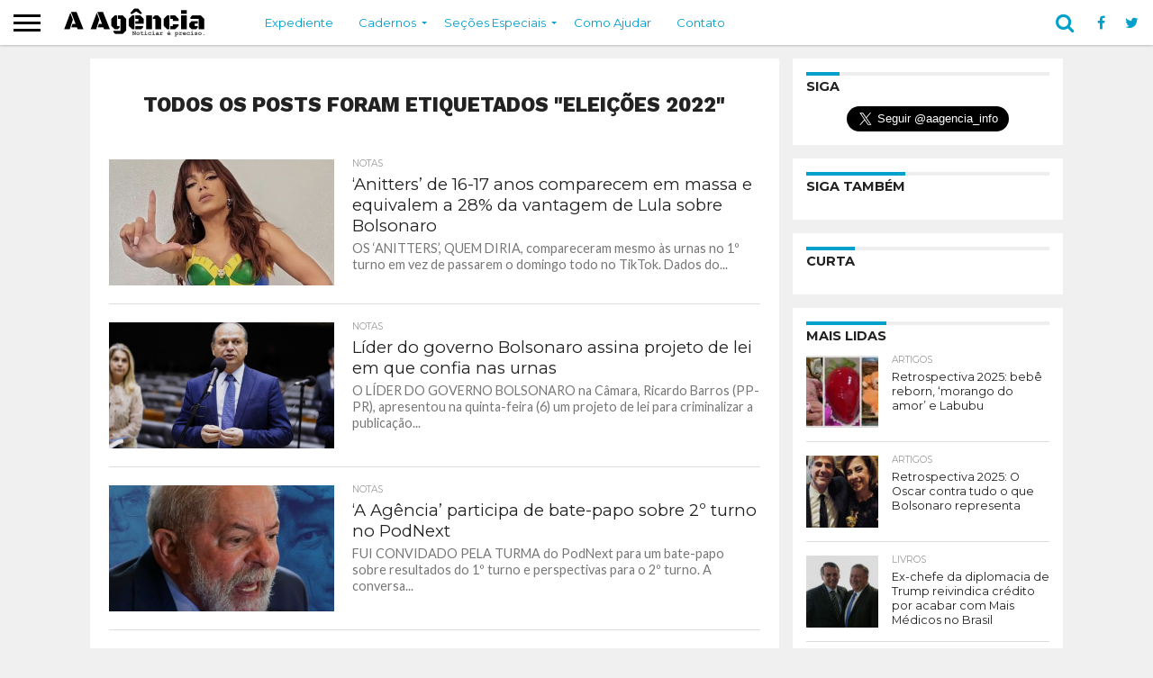

--- FILE ---
content_type: text/html; charset=UTF-8
request_url: https://www.aagencia.info/t/eleicoes-2022/
body_size: 44797
content:
<!DOCTYPE html>
<html lang="pt-BR">
<head>
	
	<!-- ANALYTICS -->
	<!-- Global site tag (gtag.js) - Google Analytics -->
	<script async src="https://www.googletagmanager.com/gtag/js?id=UA-87440494-12"></script>
	<script>
	  window.dataLayer = window.dataLayer || [];
	  function gtag(){dataLayer.push(arguments);}
	  gtag('js', new Date());

	  gtag('config', 'UA-87440494-12');
	</script>

	<!-- /ANALYTICS -->
	
<meta charset="UTF-8" >
<meta name="viewport" id="viewport" content="width=device-width, initial-scale=1.0, maximum-scale=1.0, minimum-scale=1.0, user-scalable=no" />


<link rel="shortcut icon" href="https://www.aagencia.info/wp-content/uploads/2018/07/ico-152x152-1.png" /><link rel="alternate" type="application/rss+xml" title="RSS 2.0" href="https://www.aagencia.info/feed/" />
<link rel="alternate" type="text/xml" title="RSS .92" href="https://www.aagencia.info/feed/rss/" />
<link rel="alternate" type="application/atom+xml" title="Atom 0.3" href="https://www.aagencia.info/feed/atom/" />
<link rel="pingback" href="https://www.aagencia.info/xmlrpc.php" />

<meta property="og:image" content="https://www.aagencia.info/wp-content/uploads/2022/10/anitta-faz-o-l-e1665610967124-1000x600.jpg" />
<meta name="twitter:image" content="https://www.aagencia.info/wp-content/uploads/2022/10/anitta-faz-o-l-e1665610967124-1000x600.jpg" />

<meta property="og:description" content="Noticiar é preciso." />


<!-- INSTANT ARTICLES -->	
<meta property="fb:pages" content="234650370629470" />
<!-- /INSTANT ARTICLES -->


<!-- ONESIGNAL -->
<link rel="manifest" href="/manifest.json" />
<script src="https://cdn.onesignal.com/sdks/OneSignalSDK.js" async=""></script>
<script>
  var OneSignal = window.OneSignal || [];
  OneSignal.push(function() {
    OneSignal.init({
      appId: "22e0b504-f81b-4912-8d6a-73d8911f86ec",
    });
  });
</script>
<!-- /ONESIGNAL -->
	
<!-- ADSENSE -->
	<script async src="//pagead2.googlesyndication.com/pagead/js/adsbygoogle.js"></script>
<script>
     (adsbygoogle = window.adsbygoogle || []).push({
          google_ad_client: "ca-pub-1484660792469110",
          enable_page_level_ads: true
     });
</script>
<!-- /ADSENSE -->
	
<!-- SHARE THIS -->
	<script type='text/javascript' src='//platform-api.sharethis.com/js/sharethis.js#property=5c6eeec37056550011c4ab65&product=social-ab' async='async'></script>
<!-- /SHARE THIS -->

<meta name='robots' content='index, follow, max-image-preview:large, max-snippet:-1, max-video-preview:-1' />

	<!-- This site is optimized with the Yoast SEO plugin v26.8 - https://yoast.com/product/yoast-seo-wordpress/ -->
	<title>Arquivos eleições 2022 - A Agência</title>
	<link rel="canonical" href="https://www.aagencia.info/t/eleicoes-2022/" />
	<link rel="next" href="https://www.aagencia.info/t/eleicoes-2022/page/2/" />
	<meta property="og:locale" content="pt_BR" />
	<meta property="og:type" content="article" />
	<meta property="og:title" content="Arquivos eleições 2022 - A Agência" />
	<meta property="og:url" content="https://www.aagencia.info/t/eleicoes-2022/" />
	<meta property="og:site_name" content="A Agência" />
	<meta property="og:image" content="https://www.aagencia.info/wp-content/uploads/2018/07/cartela2-1.png" />
	<meta property="og:image:width" content="1400" />
	<meta property="og:image:height" content="733" />
	<meta property="og:image:type" content="image/png" />
	<meta name="twitter:card" content="summary_large_image" />
	<meta name="twitter:site" content="@aagencia_info" />
	<script type="application/ld+json" class="yoast-schema-graph">{"@context":"https://schema.org","@graph":[{"@type":"CollectionPage","@id":"https://www.aagencia.info/t/eleicoes-2022/","url":"https://www.aagencia.info/t/eleicoes-2022/","name":"Arquivos eleições 2022 - A Agência","isPartOf":{"@id":"https://www.aagencia.info/#website"},"primaryImageOfPage":{"@id":"https://www.aagencia.info/t/eleicoes-2022/#primaryimage"},"image":{"@id":"https://www.aagencia.info/t/eleicoes-2022/#primaryimage"},"thumbnailUrl":"https://www.aagencia.info/wp-content/uploads/2022/10/anitta-faz-o-l-e1665610967124.jpg","breadcrumb":{"@id":"https://www.aagencia.info/t/eleicoes-2022/#breadcrumb"},"inLanguage":"pt-BR"},{"@type":"ImageObject","inLanguage":"pt-BR","@id":"https://www.aagencia.info/t/eleicoes-2022/#primaryimage","url":"https://www.aagencia.info/wp-content/uploads/2022/10/anitta-faz-o-l-e1665610967124.jpg","contentUrl":"https://www.aagencia.info/wp-content/uploads/2022/10/anitta-faz-o-l-e1665610967124.jpg","width":1532,"height":864,"caption":"Anitta/Instagram"},{"@type":"BreadcrumbList","@id":"https://www.aagencia.info/t/eleicoes-2022/#breadcrumb","itemListElement":[{"@type":"ListItem","position":1,"name":"Início","item":"https://www.aagencia.info/"},{"@type":"ListItem","position":2,"name":"eleições 2022"}]},{"@type":"WebSite","@id":"https://www.aagencia.info/#website","url":"https://www.aagencia.info/","name":"A Agência","description":"Noticiar é preciso.","publisher":{"@id":"https://www.aagencia.info/#organization"},"potentialAction":[{"@type":"SearchAction","target":{"@type":"EntryPoint","urlTemplate":"https://www.aagencia.info/?s={search_term_string}"},"query-input":{"@type":"PropertyValueSpecification","valueRequired":true,"valueName":"search_term_string"}}],"inLanguage":"pt-BR"},{"@type":"Organization","@id":"https://www.aagencia.info/#organization","name":"A Agência","url":"https://www.aagencia.info/","logo":{"@type":"ImageObject","inLanguage":"pt-BR","@id":"https://www.aagencia.info/#/schema/logo/image/","url":"https://i2.wp.com/www.aagencia.info/wp-content/uploads/2018/07/ponto-544x180-1.png?fit=544%2C180&ssl=1","contentUrl":"https://i2.wp.com/www.aagencia.info/wp-content/uploads/2018/07/ponto-544x180-1.png?fit=544%2C180&ssl=1","width":544,"height":180,"caption":"A Agência"},"image":{"@id":"https://www.aagencia.info/#/schema/logo/image/"},"sameAs":["https://www.facebook.com/aagencia.info","https://x.com/aagencia_info","https://www.instagram.com/aagencia.info/"]}]}</script>
	<!-- / Yoast SEO plugin. -->


<link rel='dns-prefetch' href='//netdna.bootstrapcdn.com' />
<link rel="alternate" type="application/rss+xml" title="Feed para A Agência &raquo;" href="https://www.aagencia.info/feed/" />
<link rel="alternate" type="application/rss+xml" title="Feed de comentários para A Agência &raquo;" href="https://www.aagencia.info/comments/feed/" />
<link rel="alternate" type="application/rss+xml" title="Feed de tag para A Agência &raquo; eleições 2022" href="https://www.aagencia.info/t/eleicoes-2022/feed/" />
<style id='wp-img-auto-sizes-contain-inline-css' type='text/css'>
img:is([sizes=auto i],[sizes^="auto," i]){contain-intrinsic-size:3000px 1500px}
/*# sourceURL=wp-img-auto-sizes-contain-inline-css */
</style>
<style id='wp-emoji-styles-inline-css' type='text/css'>

	img.wp-smiley, img.emoji {
		display: inline !important;
		border: none !important;
		box-shadow: none !important;
		height: 1em !important;
		width: 1em !important;
		margin: 0 0.07em !important;
		vertical-align: -0.1em !important;
		background: none !important;
		padding: 0 !important;
	}
/*# sourceURL=wp-emoji-styles-inline-css */
</style>
<link rel='stylesheet' id='mvp-reset-css' href='https://www.aagencia.info/wp-content/themes/flex-mag/css/reset.css?ver=6.9' type='text/css' media='all' />
<link rel='stylesheet' id='chld_thm_cfg_parent-css' href='https://www.aagencia.info/wp-content/themes/flex-mag/style.css?ver=6.9' type='text/css' media='all' />
<link rel='stylesheet' id='mvp-fontawesome-css' href='//netdna.bootstrapcdn.com/font-awesome/4.7.0/css/font-awesome.css?ver=6.9' type='text/css' media='all' />
<link rel='stylesheet' id='mvp-style-css' href='https://www.aagencia.info/wp-content/themes/flex-mag-child/style.css?ver=6.9' type='text/css' media='all' />
<link rel='stylesheet' id='mvp-media-queries-css' href='https://www.aagencia.info/wp-content/themes/flex-mag/css/media-queries.css?ver=6.9' type='text/css' media='all' />
<link rel='stylesheet' id='tablepress-default-css' href='https://www.aagencia.info/wp-content/plugins/tablepress/css/build/default.css?ver=3.2.6' type='text/css' media='all' />
<script type="text/javascript" src="https://www.aagencia.info/wp-includes/js/jquery/jquery.min.js?ver=3.7.1" id="jquery-core-js"></script>
<script type="text/javascript" src="https://www.aagencia.info/wp-includes/js/jquery/jquery-migrate.min.js?ver=3.4.1" id="jquery-migrate-js"></script>
<link rel="https://api.w.org/" href="https://www.aagencia.info/wp-json/" /><link rel="alternate" title="JSON" type="application/json" href="https://www.aagencia.info/wp-json/wp/v2/tags/596" /><link rel="EditURI" type="application/rsd+xml" title="RSD" href="https://www.aagencia.info/xmlrpc.php?rsd" />
<meta name="generator" content="WordPress 6.9" />

<style type='text/css'>

@import url(//fonts.googleapis.com/css?family=Oswald:400,700|Lato:400,700|Work+Sans:900|Montserrat:400,700|Open+Sans:800|Playfair+Display:400,700,900|Quicksand|Raleway:200,400,700|Roboto+Slab:400,700|Work+Sans:100,200,300,400,500,600,700,800,900|Montserrat:100,200,300,400,500,600,700,800,900|Work+Sans:100,200,300,400,400italic,500,600,700,700italic,800,900|Lato:100,200,300,400,400italic,500,600,700,700italic,800,900|Montserrat:100,200,300,400,500,600,700,800,900&subset=latin,latin-ext,cyrillic,cyrillic-ext,greek-ext,greek,vietnamese);

#wallpaper {
	background: url() no-repeat 50% 0;
	}
body,
.blog-widget-text p,
.feat-widget-text p,
.post-info-right,
span.post-excerpt,
span.feat-caption,
span.soc-count-text,
#content-main p,
#commentspopup .comments-pop,
.archive-list-text p,
.author-box-bot p,
#post-404 p,
.foot-widget,
#home-feat-text p,
.feat-top2-left-text p,
.feat-wide1-text p,
.feat-wide4-text p,
#content-main table,
.foot-copy p,
.video-main-text p {
	font-family: 'Lato', sans-serif;
	}

a,
a:visited,
.post-info-name a {
	color: #00a0cc;
	}

a:hover {
	color: #0084a8;
	}

.fly-but-wrap,
span.feat-cat,
span.post-head-cat,
.prev-next-text a,
.prev-next-text a:visited,
.prev-next-text a:hover {
	background: #00a0cc;
	}

.fly-but-wrap {
	background: #ffffff;
	}

.fly-but-wrap span {
	background: #000000;
	}

.woocommerce .star-rating span:before {
	color: #00a0cc;
	}

.woocommerce .widget_price_filter .ui-slider .ui-slider-range,
.woocommerce .widget_price_filter .ui-slider .ui-slider-handle {
	background-color: #00a0cc;
	}

.woocommerce span.onsale,
.woocommerce #respond input#submit.alt,
.woocommerce a.button.alt,
.woocommerce button.button.alt,
.woocommerce input.button.alt,
.woocommerce #respond input#submit.alt:hover,
.woocommerce a.button.alt:hover,
.woocommerce button.button.alt:hover,
.woocommerce input.button.alt:hover {
	background-color: #00a0cc;
	}

span.post-header {
	border-top: 4px solid #00a0cc;
	}

#main-nav-wrap,
nav.main-menu-wrap,
.nav-logo,
.nav-right-wrap,
.nav-menu-out,
.nav-logo-out,
#head-main-top {
	-webkit-backface-visibility: hidden;
	background: #ffffff;
	}

nav.main-menu-wrap ul li a,
.nav-menu-out:hover ul li:hover a,
.nav-menu-out:hover span.nav-search-but:hover i,
.nav-menu-out:hover span.nav-soc-but:hover i,
span.nav-search-but i,
span.nav-soc-but i {
	color: #00a0cc;
	}

.nav-menu-out:hover li.menu-item-has-children:hover a:after,
nav.main-menu-wrap ul li.menu-item-has-children a:after {
	border-color: #00a0cc transparent transparent transparent;
	}

.nav-menu-out:hover ul li a,
.nav-menu-out:hover span.nav-search-but i,
.nav-menu-out:hover span.nav-soc-but i {
	color: #000000;
	}

.nav-menu-out:hover li.menu-item-has-children a:after {
	border-color: #000000 transparent transparent transparent;
	}

.nav-menu-out:hover ul li ul.mega-list li a,
.side-list-text p,
.row-widget-text p,
.blog-widget-text h2,
.feat-widget-text h2,
.archive-list-text h2,
h2.author-list-head a,
.mvp-related-text a {
	color: #222222;
	}

ul.mega-list li:hover a,
ul.side-list li:hover .side-list-text p,
ul.row-widget-list li:hover .row-widget-text p,
ul.blog-widget-list li:hover .blog-widget-text h2,
.feat-widget-wrap:hover .feat-widget-text h2,
ul.archive-list li:hover .archive-list-text h2,
ul.archive-col-list li:hover .archive-list-text h2,
h2.author-list-head a:hover,
.mvp-related-posts ul li:hover .mvp-related-text a {
	color: #0084a8 !important;
	}

span.more-posts-text,
a.inf-more-but,
#comments-button a,
#comments-button span.comment-but-text {
	border: 1px solid #00a0cc;
	}

span.more-posts-text,
a.inf-more-but,
#comments-button a,
#comments-button span.comment-but-text {
	color: #00a0cc !important;
	}

#comments-button a:hover,
#comments-button span.comment-but-text:hover,
a.inf-more-but:hover,
span.more-posts-text:hover {
	background: #00a0cc;
	}

nav.main-menu-wrap ul li a,
ul.col-tabs li a,
nav.fly-nav-menu ul li a,
.foot-menu .menu li a {
	font-family: 'Montserrat', sans-serif;
	}

.feat-top2-right-text h2,
.side-list-text p,
.side-full-text p,
.row-widget-text p,
.feat-widget-text h2,
.blog-widget-text h2,
.prev-next-text a,
.prev-next-text a:visited,
.prev-next-text a:hover,
span.post-header,
.archive-list-text h2,
#woo-content h1.page-title,
.woocommerce div.product .product_title,
.woocommerce ul.products li.product h3,
.video-main-text h2,
.mvp-related-text a {
	font-family: 'Montserrat', sans-serif;
	}

.feat-wide-sub-text h2,
#home-feat-text h2,
.feat-top2-left-text h2,
.feat-wide1-text h2,
.feat-wide4-text h2,
.feat-wide5-text h2,
h1.post-title,
#content-main h1.post-title,
#post-404 h1,
h1.post-title-wide,
#content-main blockquote p,
#commentspopup #content-main h1 {
	font-family: 'Work Sans', sans-serif;
	}

h3.home-feat-title,
h3.side-list-title,
#infscr-loading,
.score-nav-menu select,
h1.cat-head,
h1.arch-head,
h2.author-list-head,
h3.foot-head,
.woocommerce ul.product_list_widget span.product-title,
.woocommerce ul.product_list_widget li a,
.woocommerce #reviews #comments ol.commentlist li .comment-text p.meta,
.woocommerce .related h2,
.woocommerce div.product .woocommerce-tabs .panel h2,
.woocommerce div.product .product_title,
#content-main h1,
#content-main h2,
#content-main h3,
#content-main h4,
#content-main h5,
#content-main h6 {
	font-family: 'Work Sans', sans-serif;
	}

</style>
	
<style type="text/css">


.post-cont-out,
.post-cont-in {
	margin-right: 0;
	}
.home-wrap-out2,
.home-wrap-in2 {
	margin-left: 0;
	}
@media screen and (max-width: 1099px) and (min-width: 768px) {
	.col-tabs-wrap {
		display: none;
		}
	.home .tabs-top-marg {
		margin-top: 50px !important;
		}
	.home .fixed {
		-webkit-box-shadow: 0 2px 3px 0 rgba(0,0,0,0.3);
	 	   -moz-box-shadow: 0 2px 3px 0 rgba(0,0,0,0.3);
	  	    -ms-box-shadow: 0 2px 3px 0 rgba(0,0,0,0.3);
	   	     -o-box-shadow: 0 2px 3px 0 rgba(0,0,0,0.3);
			box-shadow: 0 2px 3px 0 rgba(0,0,0,0.3);
		}
}
@media screen and (max-width: 767px) {
	ul.col-tabs li.latest-col-tab {
		display: none;
		}
	ul.col-tabs li {
		width: 50%;
		}
}

.nav-links {
	display: none;
	}








/* BOTÃO TOP */
.to-top-trans {
    display: none;
}

/* CONTADORES */
.feat-info-comm {
    display: none;
}
.feat-info-views {
    display: none;
}

/* FOOTER */
#foot-top-wrap {
    display: none;
}
.home-widget {
    border-bottom: none;
    padding-bottom: 10px;
}

/* LISTAS */
#content-main ul li, #content-main ol li {
    line-height: 1.2em;
}

/* TÍTULO DE PÁGINA */
h1.post-title.left {
    margin-bottom: 0.5em;
}

/* TWITTER */
.custom-html-widget #twitter-widget-0 {
    margin: 0 auto;
    display: block;
}

/* PODCAST */
#media_audio-2 {
    border-bottom: none;
    padding-bottom: 0;
}

/* MENU */

#main-nav-cont {
    box-shadow: 0 1px 2px #bbb;
}

nav.main-menu-wrap ul li a {
    text-transform: inherit;
}

/* BLOCKQUOTES */

blockquote h4 {
    padding: 0 2em;
}

#content-main blockquote {
    background: #f0f0f0;
    padding: 1em 0;
    margin-bottom: 1em;
}

#content-main blockquote p {
    font-weight: normal;
    font-style: italic;
    font-size: 1.2em;
    line-height: 1.5em;
}

#content-main blockquote cite, #content-main blockquote p cite {
    font-style: normal;
    text-align: right;
    display: block;
    font-size: .85rem;
    padding: 0 1em;
    line-height: 1.5em;
}

#content-main blockquote cite a, #content-main blockquote cite p a {
    font-weight: normal;
}

#content-main blockquote strong {
    font-weight: normal;
    background: #ffff00;
}

/* ADSENSE */

#content-main ins.adsbygoogle {
    margin-bottom: 1em;
    background: url(https://www.apyus.com/wp-content/uploads/2018/11/pattern.png);
}

/* CORREÇÃO ROLAGEM NO MOBILE */

@media screen and (max-width: 479px) {
    #content-area {
        padding: 15px 4.37317784257%;
        width: 91.2536443149%!important;
    }
}

/* PARTIAL CONTENT */

article#post-area {
    border-bottom: none;
}
.post-cont-out {
    padding-bottom: 0;
}
.social-sharing-bot {
    margin-bottom: 0;
}

/* LIMPANDO ARTIGOS */

a.post-cat-link {
    display: none;
}

.post-info-name {
    border-bottom: none;
    padding-bottom: 0;
    margin-bottom: 2px;
}

h1.post-title.entry-title.left {
    font-weight: normal;
    line-height: 1.1em;
    letter-spacing: -0.05em;
}

h1.post-title, #content-main h1.post-title {
    font-weight: normal;
    line-height: 1.1em;
    letter-spacing: -0.05em;
}

#post-header {
    margin-top: 1em;
    margin-bottom: 1em;
}


.post-tags {
    display: none;
}
.social-sharing-top {
    display: none;
}
div#comments-button {
    display: none;
}</style>

<style type="text/css" id="custom-background-css">
body.custom-background { background-color: #f0f0f0; }
</style>
	<style id='wp-block-paragraph-inline-css' type='text/css'>
.is-small-text{font-size:.875em}.is-regular-text{font-size:1em}.is-large-text{font-size:2.25em}.is-larger-text{font-size:3em}.has-drop-cap:not(:focus):first-letter{float:left;font-size:8.4em;font-style:normal;font-weight:100;line-height:.68;margin:.05em .1em 0 0;text-transform:uppercase}body.rtl .has-drop-cap:not(:focus):first-letter{float:none;margin-left:.1em}p.has-drop-cap.has-background{overflow:hidden}:root :where(p.has-background){padding:1.25em 2.375em}:where(p.has-text-color:not(.has-link-color)) a{color:inherit}p.has-text-align-left[style*="writing-mode:vertical-lr"],p.has-text-align-right[style*="writing-mode:vertical-rl"]{rotate:180deg}
/*# sourceURL=https://www.aagencia.info/wp-includes/blocks/paragraph/style.min.css */
</style>
</head>

<body class="archive tag tag-eleicoes-2022 tag-596 custom-background wp-theme-flex-mag wp-child-theme-flex-mag-child">
	<div id="site" class="left relative">
		<div id="site-wrap" class="left relative">
						<div id="fly-wrap">
	<div class="fly-wrap-out">
		<div class="fly-side-wrap">
			<ul class="fly-bottom-soc left relative">
									<li class="fb-soc">
						<a href="https://www.facebook.com/aagencia.info" target="_blank">
						<i class="fa fa-facebook-square fa-2"></i>
						</a>
					</li>
													<li class="twit-soc">
						<a href="https://twitter.com/aagencia_info" target="_blank">
						<i class="fa fa-twitter fa-2"></i>
						</a>
					</li>
																	<li class="inst-soc">
						<a href="https://www.instagram.com/aagencia.info/" target="_blank">
						<i class="fa fa-instagram fa-2"></i>
						</a>
					</li>
																	<li class="yt-soc">
						<a href="https://www.youtube.com/channel/UCNd_50681434UQhtiV7i_6w" target="_blank">
						<i class="fa fa-youtube-play fa-2"></i>
						</a>
					</li>
																					<li class="rss-soc">
						<a href="https://www.aagencia.info/feed/rss/" target="_blank">
						<i class="fa fa-rss fa-2"></i>
						</a>
					</li>
							</ul>
		</div><!--fly-side-wrap-->
		<div class="fly-wrap-in">
			<div id="fly-menu-wrap">
				<nav class="fly-nav-menu left relative">
					<div class="menu-principal-container"><ul id="menu-principal" class="menu"><li id="menu-item-67835" class="menu-item menu-item-type-post_type menu-item-object-page menu-item-67835"><a href="https://www.aagencia.info/expediente/">Expediente</a></li>
<li id="menu-item-70486" class="menu-item menu-item-type-taxonomy menu-item-object-category menu-item-has-children menu-item-70486"><a href="https://www.aagencia.info/c/brasil/">Cadernos</a>
<ul class="sub-menu">
	<li id="menu-item-70478" class="menu-item menu-item-type-taxonomy menu-item-object-category menu-item-70478"><a href="https://www.aagencia.info/c/brasil/">Brasil</a></li>
	<li id="menu-item-70481" class="menu-item menu-item-type-taxonomy menu-item-object-category menu-item-70481"><a href="https://www.aagencia.info/c/internacional/">Internacional</a></li>
	<li id="menu-item-70479" class="menu-item menu-item-type-taxonomy menu-item-object-category menu-item-70479"><a href="https://www.aagencia.info/c/comunicacao/">Comunicação</a></li>
</ul>
</li>
<li id="menu-item-70487" class="menu-item menu-item-type-taxonomy menu-item-object-category menu-item-has-children menu-item-70487"><a href="https://www.aagencia.info/c/artigos/">Seções Especiais</a>
<ul class="sub-menu">
	<li id="menu-item-70477" class="menu-item menu-item-type-taxonomy menu-item-object-category menu-item-70477"><a href="https://www.aagencia.info/c/artigos/">Artigos</a></li>
	<li id="menu-item-70480" class="menu-item menu-item-type-taxonomy menu-item-object-category menu-item-70480"><a href="https://www.aagencia.info/c/exclusivas/">Exclusivas</a></li>
	<li id="menu-item-70483" class="menu-item menu-item-type-taxonomy menu-item-object-category menu-item-70483"><a href="https://www.aagencia.info/c/opiniao/">Opinião</a></li>
	<li id="menu-item-70484" class="menu-item menu-item-type-taxonomy menu-item-object-category menu-item-70484"><a href="https://www.aagencia.info/c/radar/">Radar</a></li>
	<li id="menu-item-70482" class="menu-item menu-item-type-taxonomy menu-item-object-category menu-item-70482"><a href="https://www.aagencia.info/c/notas/">Notas</a></li>
	<li id="menu-item-70485" class="menu-item menu-item-type-taxonomy menu-item-object-category menu-item-70485"><a href="https://www.aagencia.info/c/telegramas/">Telegramas</a></li>
	<li id="menu-item-70896" class="menu-item menu-item-type-post_type menu-item-object-page menu-item-70896"><a href="https://www.aagencia.info/videos/">Vídeos</a></li>
</ul>
</li>
<li id="menu-item-74983" class="menu-item menu-item-type-post_type menu-item-object-page menu-item-74983"><a href="https://www.aagencia.info/ajudar/">Como Ajudar</a></li>
<li id="menu-item-67834" class="menu-item menu-item-type-post_type menu-item-object-page menu-item-67834"><a href="https://www.aagencia.info/contato/">Contato</a></li>
</ul></div>				</nav>
			</div><!--fly-menu-wrap-->
		</div><!--fly-wrap-in-->
	</div><!--fly-wrap-out-->
</div><!--fly-wrap-->			<div id="head-main-wrap" class="left relative">
				<div id="head-main-top" class="left relative">
																														</div><!--head-main-top-->
				<div id="main-nav-wrap">
					<div class="nav-out">
						<div class="nav-in">
							<div id="main-nav-cont" class="left" itemscope itemtype="http://schema.org/Organization">
								<div class="nav-logo-out">
									<div class="nav-left-wrap left relative">
										<div class="fly-but-wrap left relative">
											<span></span>
											<span></span>
											<span></span>
											<span></span>
										</div><!--fly-but-wrap-->
																					<div class="nav-logo left">
																									<a itemprop="url" href="https://www.aagencia.info/"><img itemprop="logo" src="https://www.aagencia.info/wp-content/uploads/2018/11/logo-flex-200x50.png" alt="A Agência" data-rjs="2" /></a>
																																					<h2 class="mvp-logo-title">A Agência</h2>
																							</div><!--nav-logo-->
																			</div><!--nav-left-wrap-->
									<div class="nav-logo-in">
										<div class="nav-menu-out">
											<div class="nav-menu-in">
												<nav class="main-menu-wrap left">
													<div class="menu-principal-container"><ul id="menu-principal-1" class="menu"><li class="menu-item menu-item-type-post_type menu-item-object-page menu-item-67835"><a href="https://www.aagencia.info/expediente/">Expediente</a></li>
<li class="menu-item menu-item-type-taxonomy menu-item-object-category menu-item-has-children menu-item-70486"><a href="https://www.aagencia.info/c/brasil/">Cadernos</a>
<ul class="sub-menu">
	<li class="menu-item menu-item-type-taxonomy menu-item-object-category menu-item-70478"><a href="https://www.aagencia.info/c/brasil/">Brasil</a></li>
	<li class="menu-item menu-item-type-taxonomy menu-item-object-category menu-item-70481"><a href="https://www.aagencia.info/c/internacional/">Internacional</a></li>
	<li class="menu-item menu-item-type-taxonomy menu-item-object-category menu-item-70479"><a href="https://www.aagencia.info/c/comunicacao/">Comunicação</a></li>
</ul>
</li>
<li class="menu-item menu-item-type-taxonomy menu-item-object-category menu-item-has-children menu-item-70487"><a href="https://www.aagencia.info/c/artigos/">Seções Especiais</a>
<ul class="sub-menu">
	<li class="menu-item menu-item-type-taxonomy menu-item-object-category menu-item-70477"><a href="https://www.aagencia.info/c/artigos/">Artigos</a></li>
	<li class="menu-item menu-item-type-taxonomy menu-item-object-category menu-item-70480"><a href="https://www.aagencia.info/c/exclusivas/">Exclusivas</a></li>
	<li class="menu-item menu-item-type-taxonomy menu-item-object-category menu-item-70483"><a href="https://www.aagencia.info/c/opiniao/">Opinião</a></li>
	<li class="menu-item menu-item-type-taxonomy menu-item-object-category menu-item-70484"><a href="https://www.aagencia.info/c/radar/">Radar</a></li>
	<li class="menu-item menu-item-type-taxonomy menu-item-object-category menu-item-70482"><a href="https://www.aagencia.info/c/notas/">Notas</a></li>
	<li class="menu-item menu-item-type-taxonomy menu-item-object-category menu-item-70485"><a href="https://www.aagencia.info/c/telegramas/">Telegramas</a></li>
	<li class="menu-item menu-item-type-post_type menu-item-object-page menu-item-70896"><a href="https://www.aagencia.info/videos/">Vídeos</a></li>
</ul>
</li>
<li class="menu-item menu-item-type-post_type menu-item-object-page menu-item-74983"><a href="https://www.aagencia.info/ajudar/">Como Ajudar</a></li>
<li class="menu-item menu-item-type-post_type menu-item-object-page menu-item-67834"><a href="https://www.aagencia.info/contato/">Contato</a></li>
</ul></div>												</nav>
											</div><!--nav-menu-in-->
											<div class="nav-right-wrap relative">
												<div class="nav-search-wrap left relative">
													<span class="nav-search-but left"><i class="fa fa-search fa-2"></i></span>
													<div class="search-fly-wrap">
														<form method="get" id="searchform" action="https://www.aagencia.info/">
	<input type="text" name="s" id="s" value="Digite o termo e aperte enter" onfocus='if (this.value == "Digite o termo e aperte enter") { this.value = ""; }' onblur='if (this.value == "") { this.value = "Digite o termo e aperte enter"; }' />
	<input type="hidden" id="searchsubmit" value="Search" />
</form>													</div><!--search-fly-wrap-->
												</div><!--nav-search-wrap-->
																									<a href="https://www.facebook.com/aagencia.info" target="_blank">
													<span class="nav-soc-but"><i class="fa fa-facebook fa-2"></i></span>
													</a>
																																					<a href="https://twitter.com/aagencia_info" target="_blank">
													<span class="nav-soc-but"><i class="fa fa-twitter fa-2"></i></span>
													</a>
																							</div><!--nav-right-wrap-->
										</div><!--nav-menu-out-->
									</div><!--nav-logo-in-->
								</div><!--nav-logo-out-->
							</div><!--main-nav-cont-->
						</div><!--nav-in-->
					</div><!--nav-out-->
				</div><!--main-nav-wrap-->
			</div><!--head-main-wrap-->
										<div id="body-main-wrap" class="left relative">
															<div class="body-main-out relative">
					<div class="body-main-in">
						<div id="body-main-cont" class="left relative">
																		<div id="home-main-wrap" class="left relative">
	<div class="home-wrap-out1">
		<div class="home-wrap-in1">
			<div id="home-left-wrap" class="left relative">
				<div id="home-left-col" class="relative">
					<div id="home-mid-wrap" class="left relative">
						<div id="archive-list-wrap" class="left relative">
							<h1 class="arch-head">Todos os posts foram etiquetados "eleições 2022"</h1>															<ul class="archive-list left relative infinite-content">
																									<li class="infinite-post">
																						<a href="https://www.aagencia.info/anitters-de-16-17-anos-comparecem-em-massa-e-equivalem-a-28-da-vantagem-de-lula-sobre-bolsonaro/" rel="bookmark" title="&#8216;Anitters&#8217; de 16-17 anos comparecem em massa e equivalem a 28% da vantagem de Lula sobre Bolsonaro">
											<div class="archive-list-out">
												<div class="archive-list-img left relative">
													<img width="450" height="270" src="https://www.aagencia.info/wp-content/uploads/2022/10/anitta-faz-o-l-e1665610967124-450x270.jpg" class="reg-img wp-post-image" alt="" decoding="async" fetchpriority="high" srcset="https://www.aagencia.info/wp-content/uploads/2022/10/anitta-faz-o-l-e1665610967124-450x270.jpg 450w, https://www.aagencia.info/wp-content/uploads/2022/10/anitta-faz-o-l-e1665610967124-1000x600.jpg 1000w, https://www.aagencia.info/wp-content/uploads/2022/10/anitta-faz-o-l-e1665610967124-300x180.jpg 300w" sizes="(max-width: 450px) 100vw, 450px" />													<img width="80" height="80" src="https://www.aagencia.info/wp-content/uploads/2022/10/anitta-faz-o-l-e1665610967124-80x80.jpg" class="mob-img wp-post-image" alt="" decoding="async" srcset="https://www.aagencia.info/wp-content/uploads/2022/10/anitta-faz-o-l-e1665610967124-80x80.jpg 80w, https://www.aagencia.info/wp-content/uploads/2022/10/anitta-faz-o-l-e1665610967124-150x150.jpg 150w" sizes="(max-width: 80px) 100vw, 80px" />																											<div class="feat-info-wrap">
															<div class="feat-info-views">
																<i class="fa fa-eye fa-2"></i> <span class="feat-info-text">2.8K</span>
															</div><!--feat-info-views-->
																													</div><!--feat-info-wrap-->
																																						</div><!--archive-list-img-->
												<div class="archive-list-in">
													<div class="archive-list-text left relative">
														<span class="side-list-cat">Notas</span>
														<h2>&#8216;Anitters&#8217; de 16-17 anos comparecem em massa e equivalem a 28% da vantagem de Lula sobre Bolsonaro</h2>
														<p>OS &#8216;ANITTERS&#8217;, QUEM DIRIA, compareceram mesmo às urnas no 1º turno em vez de passarem o domingo todo no TikTok. Dados do...</p>
													</div><!--archive-list-text-->
												</div><!--archive-list-in-->
											</div><!--archive-list-out-->
											</a>
																					</li>
																		<li class="infinite-post">
																						<a href="https://www.aagencia.info/lider-do-governo-bolsonaro-assina-projeto-de-lei-em-que-confia-nas-urnas/" rel="bookmark" title="Líder do governo Bolsonaro assina projeto de lei em que confia nas urnas">
											<div class="archive-list-out">
												<div class="archive-list-img left relative">
													<img width="450" height="270" src="https://www.aagencia.info/wp-content/uploads/2022/10/ricardo-barros_14.jul_.2022-450x270.jpg" class="reg-img wp-post-image" alt="" decoding="async" srcset="https://www.aagencia.info/wp-content/uploads/2022/10/ricardo-barros_14.jul_.2022-450x270.jpg 450w, https://www.aagencia.info/wp-content/uploads/2022/10/ricardo-barros_14.jul_.2022-1000x600.jpg 1000w, https://www.aagencia.info/wp-content/uploads/2022/10/ricardo-barros_14.jul_.2022-300x180.jpg 300w" sizes="(max-width: 450px) 100vw, 450px" />													<img width="80" height="80" src="https://www.aagencia.info/wp-content/uploads/2022/10/ricardo-barros_14.jul_.2022-80x80.jpg" class="mob-img wp-post-image" alt="" decoding="async" loading="lazy" srcset="https://www.aagencia.info/wp-content/uploads/2022/10/ricardo-barros_14.jul_.2022-80x80.jpg 80w, https://www.aagencia.info/wp-content/uploads/2022/10/ricardo-barros_14.jul_.2022-150x150.jpg 150w" sizes="auto, (max-width: 80px) 100vw, 80px" />																											<div class="feat-info-wrap">
															<div class="feat-info-views">
																<i class="fa fa-eye fa-2"></i> <span class="feat-info-text">2.4K</span>
															</div><!--feat-info-views-->
																													</div><!--feat-info-wrap-->
																																						</div><!--archive-list-img-->
												<div class="archive-list-in">
													<div class="archive-list-text left relative">
														<span class="side-list-cat">Notas</span>
														<h2>Líder do governo Bolsonaro assina projeto de lei em que confia nas urnas</h2>
														<p>O LÍDER DO GOVERNO BOLSONARO na Câmara, Ricardo Barros (PP-PR), apresentou na quinta-feira (6) um projeto de lei para criminalizar a publicação...</p>
													</div><!--archive-list-text-->
												</div><!--archive-list-in-->
											</div><!--archive-list-out-->
											</a>
																					</li>
																		<li class="infinite-post">
																						<a href="https://www.aagencia.info/a-agencia-participa-de-bate-papo-sobre-2o-turno-no-podnext/" rel="bookmark" title="&#8216;A Agência&#8217; participa de bate-papo sobre 2º turno no PodNext">
											<div class="archive-list-out">
												<div class="archive-list-img left relative">
													<img width="450" height="270" src="https://www.aagencia.info/wp-content/uploads/2022/10/podnext_cede-silva_10.out_.2022-e1665433987421-450x270.jpg" class="reg-img wp-post-image" alt="" decoding="async" loading="lazy" srcset="https://www.aagencia.info/wp-content/uploads/2022/10/podnext_cede-silva_10.out_.2022-e1665433987421-450x270.jpg 450w, https://www.aagencia.info/wp-content/uploads/2022/10/podnext_cede-silva_10.out_.2022-e1665433987421-300x180.jpg 300w" sizes="auto, (max-width: 450px) 100vw, 450px" />													<img width="80" height="80" src="https://www.aagencia.info/wp-content/uploads/2022/10/podnext_cede-silva_10.out_.2022-e1665433987421-80x80.jpg" class="mob-img wp-post-image" alt="" decoding="async" loading="lazy" srcset="https://www.aagencia.info/wp-content/uploads/2022/10/podnext_cede-silva_10.out_.2022-e1665433987421-80x80.jpg 80w, https://www.aagencia.info/wp-content/uploads/2022/10/podnext_cede-silva_10.out_.2022-e1665433987421-150x150.jpg 150w" sizes="auto, (max-width: 80px) 100vw, 80px" />																											<div class="feat-info-wrap">
															<div class="feat-info-views">
																<i class="fa fa-eye fa-2"></i> <span class="feat-info-text">2.6K</span>
															</div><!--feat-info-views-->
																													</div><!--feat-info-wrap-->
																																						</div><!--archive-list-img-->
												<div class="archive-list-in">
													<div class="archive-list-text left relative">
														<span class="side-list-cat">Notas</span>
														<h2>&#8216;A Agência&#8217; participa de bate-papo sobre 2º turno no PodNext</h2>
														<p>FUI CONVIDADO PELA TURMA do PodNext para um bate-papo sobre resultados do 1º turno e perspectivas para o 2º turno. A conversa...</p>
													</div><!--archive-list-text-->
												</div><!--archive-list-in-->
											</div><!--archive-list-out-->
											</a>
																					</li>
																		<li class="infinite-post">
																						<a href="https://www.aagencia.info/sergio-moro-faz-um-homer-e-vence-eleicao-apos-errar-em-tudo/" rel="bookmark" title="Sergio Moro &#8216;faz um Homer&#8217; e vence eleição após errar em tudo">
											<div class="archive-list-out">
												<div class="archive-list-img left relative">
													<img width="450" height="270" src="https://www.aagencia.info/wp-content/uploads/2022/10/sergio-moro-e-homer-simpson-2-450x270.jpg" class="reg-img wp-post-image" alt="" decoding="async" loading="lazy" srcset="https://www.aagencia.info/wp-content/uploads/2022/10/sergio-moro-e-homer-simpson-2-450x270.jpg 450w, https://www.aagencia.info/wp-content/uploads/2022/10/sergio-moro-e-homer-simpson-2-1000x600.jpg 1000w, https://www.aagencia.info/wp-content/uploads/2022/10/sergio-moro-e-homer-simpson-2-300x180.jpg 300w" sizes="auto, (max-width: 450px) 100vw, 450px" />													<img width="80" height="80" src="https://www.aagencia.info/wp-content/uploads/2022/10/sergio-moro-e-homer-simpson-2-80x80.jpg" class="mob-img wp-post-image" alt="" decoding="async" loading="lazy" srcset="https://www.aagencia.info/wp-content/uploads/2022/10/sergio-moro-e-homer-simpson-2-80x80.jpg 80w, https://www.aagencia.info/wp-content/uploads/2022/10/sergio-moro-e-homer-simpson-2-150x150.jpg 150w" sizes="auto, (max-width: 80px) 100vw, 80px" />																											<div class="feat-info-wrap">
															<div class="feat-info-views">
																<i class="fa fa-eye fa-2"></i> <span class="feat-info-text">2.2K</span>
															</div><!--feat-info-views-->
																													</div><!--feat-info-wrap-->
																																						</div><!--archive-list-img-->
												<div class="archive-list-in">
													<div class="archive-list-text left relative">
														<span class="side-list-cat">Artigos</span>
														<h2>Sergio Moro &#8216;faz um Homer&#8217; e vence eleição após errar em tudo</h2>
														<p>SERGIO MORO COMETEU QUASE TODOS OS ERROS políticos possíveis e mesmo assim foi eleito no domingo (2) senador pelo Paraná, o que...</p>
													</div><!--archive-list-text-->
												</div><!--archive-list-in-->
											</div><!--archive-list-out-->
											</a>
																					</li>
																		<li class="infinite-post">
																						<a href="https://www.aagencia.info/tiririca-passa-em-ultimo-para-federal-em-sp-e-ja-puxado-em-vez-de-puxador-de-votos/" rel="bookmark" title="Tiririca passa em último para federal em SP e já é &#8216;puxado&#8217;, em vez de puxador de votos">
											<div class="archive-list-out">
												<div class="archive-list-img left relative">
													<img width="450" height="270" src="https://www.aagencia.info/wp-content/uploads/2022/10/tiririca-23.fev_.2022-450x270.jpg" class="reg-img wp-post-image" alt="" decoding="async" loading="lazy" srcset="https://www.aagencia.info/wp-content/uploads/2022/10/tiririca-23.fev_.2022-450x270.jpg 450w, https://www.aagencia.info/wp-content/uploads/2022/10/tiririca-23.fev_.2022-1000x600.jpg 1000w, https://www.aagencia.info/wp-content/uploads/2022/10/tiririca-23.fev_.2022-300x180.jpg 300w" sizes="auto, (max-width: 450px) 100vw, 450px" />													<img width="80" height="80" src="https://www.aagencia.info/wp-content/uploads/2022/10/tiririca-23.fev_.2022-80x80.jpg" class="mob-img wp-post-image" alt="" decoding="async" loading="lazy" srcset="https://www.aagencia.info/wp-content/uploads/2022/10/tiririca-23.fev_.2022-80x80.jpg 80w, https://www.aagencia.info/wp-content/uploads/2022/10/tiririca-23.fev_.2022-150x150.jpg 150w" sizes="auto, (max-width: 80px) 100vw, 80px" />																											<div class="feat-info-wrap">
															<div class="feat-info-views">
																<i class="fa fa-eye fa-2"></i> <span class="feat-info-text">2.3K</span>
															</div><!--feat-info-views-->
																													</div><!--feat-info-wrap-->
																																						</div><!--archive-list-img-->
												<div class="archive-list-in">
													<div class="archive-list-text left relative">
														<span class="side-list-cat">Notas</span>
														<h2>Tiririca passa em último para federal em SP e já é &#8216;puxado&#8217;, em vez de puxador de votos</h2>
														<p>O DEPUTADO FEDERAL TIRIRICA, do mesmo partido de Bolsonaro e Valdemar Costa Neto, foi reeleito neste domingo (2) para seu quarto mandato....</p>
													</div><!--archive-list-text-->
												</div><!--archive-list-in-->
											</div><!--archive-list-out-->
											</a>
																					</li>
																		<li class="infinite-post">
																						<a href="https://www.aagencia.info/bolsonaro-adere-ao-fica-em-casa-para-os-eleitores-mais-pobres/" rel="bookmark" title="Bolsonaro adere ao &#8220;fica em casa&#8221; &#8211; para os eleitores mais pobres">
											<div class="archive-list-out">
												<div class="archive-list-img left relative">
													<img width="450" height="270" src="https://www.aagencia.info/wp-content/uploads/2022/10/bolsonaro_onibus_08.nov_.2019-450x270.jpg" class="reg-img wp-post-image" alt="" decoding="async" loading="lazy" srcset="https://www.aagencia.info/wp-content/uploads/2022/10/bolsonaro_onibus_08.nov_.2019-450x270.jpg 450w, https://www.aagencia.info/wp-content/uploads/2022/10/bolsonaro_onibus_08.nov_.2019-1000x600.jpg 1000w, https://www.aagencia.info/wp-content/uploads/2022/10/bolsonaro_onibus_08.nov_.2019-300x180.jpg 300w" sizes="auto, (max-width: 450px) 100vw, 450px" />													<img width="80" height="80" src="https://www.aagencia.info/wp-content/uploads/2022/10/bolsonaro_onibus_08.nov_.2019-80x80.jpg" class="mob-img wp-post-image" alt="" decoding="async" loading="lazy" srcset="https://www.aagencia.info/wp-content/uploads/2022/10/bolsonaro_onibus_08.nov_.2019-80x80.jpg 80w, https://www.aagencia.info/wp-content/uploads/2022/10/bolsonaro_onibus_08.nov_.2019-150x150.jpg 150w" sizes="auto, (max-width: 80px) 100vw, 80px" />																											<div class="feat-info-wrap">
															<div class="feat-info-views">
																<i class="fa fa-eye fa-2"></i> <span class="feat-info-text">2.3K</span>
															</div><!--feat-info-views-->
																													</div><!--feat-info-wrap-->
																																						</div><!--archive-list-img-->
												<div class="archive-list-in">
													<div class="archive-list-text left relative">
														<span class="side-list-cat">Notas</span>
														<h2>Bolsonaro adere ao &#8220;fica em casa&#8221; &#8211; para os eleitores mais pobres</h2>
														<p>A CAMPANHA DE BOLSONARO pediu ao TSE para limitar a decisão do STF que determinou que as prefeituras mantenham a oferta de...</p>
													</div><!--archive-list-text-->
												</div><!--archive-list-in-->
											</div><!--archive-list-out-->
											</a>
																					</li>
																		<li class="infinite-post">
																						<a href="https://www.aagencia.info/leia-na-integra-o-pronunciamento-em-que-doria-desiste/" rel="bookmark" title="Leia na íntegra o pronunciamento em que Doria desiste">
											<div class="archive-list-out">
												<div class="archive-list-img left relative">
													<img width="450" height="270" src="https://www.aagencia.info/wp-content/uploads/2022/05/joao-doria-23.mai_.2022-450x270.jpg" class="reg-img wp-post-image" alt="" decoding="async" loading="lazy" srcset="https://www.aagencia.info/wp-content/uploads/2022/05/joao-doria-23.mai_.2022-450x270.jpg 450w, https://www.aagencia.info/wp-content/uploads/2022/05/joao-doria-23.mai_.2022-1000x600.jpg 1000w, https://www.aagencia.info/wp-content/uploads/2022/05/joao-doria-23.mai_.2022-300x180.jpg 300w" sizes="auto, (max-width: 450px) 100vw, 450px" />													<img width="80" height="80" src="https://www.aagencia.info/wp-content/uploads/2022/05/joao-doria-23.mai_.2022-80x80.jpg" class="mob-img wp-post-image" alt="" decoding="async" loading="lazy" srcset="https://www.aagencia.info/wp-content/uploads/2022/05/joao-doria-23.mai_.2022-80x80.jpg 80w, https://www.aagencia.info/wp-content/uploads/2022/05/joao-doria-23.mai_.2022-150x150.jpg 150w" sizes="auto, (max-width: 80px) 100vw, 80px" />																											<div class="feat-info-wrap">
															<div class="feat-info-views">
																<i class="fa fa-eye fa-2"></i> <span class="feat-info-text">2.8K</span>
															</div><!--feat-info-views-->
																													</div><!--feat-info-wrap-->
																																						</div><!--archive-list-img-->
												<div class="archive-list-in">
													<div class="archive-list-text left relative">
														<span class="side-list-cat">Notas</span>
														<h2>Leia na íntegra o pronunciamento em que Doria desiste</h2>
														<p>JOÃO DORIA DESISTIU nesta segunda (23) da pré-candidatura à Presidência. Aécio Neves está feliz. Leia: &#8220;Boa tarde a todos. Hoje é um...</p>
													</div><!--archive-list-text-->
												</div><!--archive-list-in-->
											</div><!--archive-list-out-->
											</a>
																					</li>
																		<li class="infinite-post">
																						<a href="https://www.aagencia.info/nenhum-voto-vai-salvar-a-democracia-contra-bolsonaro/" rel="bookmark" title="Nenhum voto vai salvar a democracia contra Bolsonaro">
											<div class="archive-list-out">
												<div class="archive-list-img left relative">
													<img width="450" height="270" src="https://www.aagencia.info/wp-content/uploads/2022/04/jair-bolsonaro-22.abr_.2022-450x270.jpg" class="reg-img wp-post-image" alt="" decoding="async" loading="lazy" srcset="https://www.aagencia.info/wp-content/uploads/2022/04/jair-bolsonaro-22.abr_.2022-450x270.jpg 450w, https://www.aagencia.info/wp-content/uploads/2022/04/jair-bolsonaro-22.abr_.2022-1000x600.jpg 1000w, https://www.aagencia.info/wp-content/uploads/2022/04/jair-bolsonaro-22.abr_.2022-300x180.jpg 300w" sizes="auto, (max-width: 450px) 100vw, 450px" />													<img width="80" height="80" src="https://www.aagencia.info/wp-content/uploads/2022/04/jair-bolsonaro-22.abr_.2022-80x80.jpg" class="mob-img wp-post-image" alt="" decoding="async" loading="lazy" srcset="https://www.aagencia.info/wp-content/uploads/2022/04/jair-bolsonaro-22.abr_.2022-80x80.jpg 80w, https://www.aagencia.info/wp-content/uploads/2022/04/jair-bolsonaro-22.abr_.2022-150x150.jpg 150w" sizes="auto, (max-width: 80px) 100vw, 80px" />																											<div class="feat-info-wrap">
															<div class="feat-info-views">
																<i class="fa fa-eye fa-2"></i> <span class="feat-info-text">2.7K</span>
															</div><!--feat-info-views-->
																													</div><!--feat-info-wrap-->
																																						</div><!--archive-list-img-->
												<div class="archive-list-in">
													<div class="archive-list-text left relative">
														<span class="side-list-cat">Opinião</span>
														<h2>Nenhum voto vai salvar a democracia contra Bolsonaro</h2>
														<p>UM NÚMERO CRESCENTE DE comentaristas de política está dizendo no Twitter que a eleição de 2022 será uma espécie de plebiscito sobre...</p>
													</div><!--archive-list-text-->
												</div><!--archive-list-in-->
											</div><!--archive-list-out-->
											</a>
																					</li>
																		<li class="infinite-post">
																						<a href="https://www.aagencia.info/conte-o-que-sabe-bruno-araujo/" rel="bookmark" title="Conte o que sabe, Bruno Araújo!">
											<div class="archive-list-out">
												<div class="archive-list-img left relative">
													<img width="450" height="270" src="https://www.aagencia.info/wp-content/uploads/2022/04/doria-leite-e-bruno-araujo_previas-psdb-450x270.jpg" class="reg-img wp-post-image" alt="" decoding="async" loading="lazy" srcset="https://www.aagencia.info/wp-content/uploads/2022/04/doria-leite-e-bruno-araujo_previas-psdb-450x270.jpg 450w, https://www.aagencia.info/wp-content/uploads/2022/04/doria-leite-e-bruno-araujo_previas-psdb-1000x600.jpg 1000w, https://www.aagencia.info/wp-content/uploads/2022/04/doria-leite-e-bruno-araujo_previas-psdb-300x180.jpg 300w" sizes="auto, (max-width: 450px) 100vw, 450px" />													<img width="80" height="80" src="https://www.aagencia.info/wp-content/uploads/2022/04/doria-leite-e-bruno-araujo_previas-psdb-80x80.jpg" class="mob-img wp-post-image" alt="" decoding="async" loading="lazy" srcset="https://www.aagencia.info/wp-content/uploads/2022/04/doria-leite-e-bruno-araujo_previas-psdb-80x80.jpg 80w, https://www.aagencia.info/wp-content/uploads/2022/04/doria-leite-e-bruno-araujo_previas-psdb-150x150.jpg 150w" sizes="auto, (max-width: 80px) 100vw, 80px" />																											<div class="feat-info-wrap">
															<div class="feat-info-views">
																<i class="fa fa-eye fa-2"></i> <span class="feat-info-text">2.6K</span>
															</div><!--feat-info-views-->
																													</div><!--feat-info-wrap-->
																																						</div><!--archive-list-img-->
												<div class="archive-list-in">
													<div class="archive-list-text left relative">
														<span class="side-list-cat">Notas</span>
														<h2>Conte o que sabe, Bruno Araújo!</h2>
														<p>O PRESIDENTE NACIONAL DO PSDB, Bruno Araújo, escreveu nesta sexta (15) no Twitter o seguinte, sobre ter deixado o comando da campanha...</p>
													</div><!--archive-list-text-->
												</div><!--archive-list-in-->
											</div><!--archive-list-out-->
											</a>
																					</li>
																		<li class="infinite-post">
																						<a href="https://www.aagencia.info/gaucho-millennial-pede-demissao-do-emprego-para-correr-atras-de-sonho/" rel="bookmark" title="Gaúcho millennial pede demissão do emprego para correr atrás de sonho">
											<div class="archive-list-out">
												<div class="archive-list-img left relative">
													<img width="450" height="270" src="https://www.aagencia.info/wp-content/uploads/2022/04/eduardo-leite-31.mar_.2022-e1648783305713-450x270.jpg" class="reg-img wp-post-image" alt="" decoding="async" loading="lazy" srcset="https://www.aagencia.info/wp-content/uploads/2022/04/eduardo-leite-31.mar_.2022-e1648783305713-450x270.jpg 450w, https://www.aagencia.info/wp-content/uploads/2022/04/eduardo-leite-31.mar_.2022-e1648783305713-1000x600.jpg 1000w, https://www.aagencia.info/wp-content/uploads/2022/04/eduardo-leite-31.mar_.2022-e1648783305713-300x180.jpg 300w" sizes="auto, (max-width: 450px) 100vw, 450px" />													<img width="80" height="80" src="https://www.aagencia.info/wp-content/uploads/2022/04/eduardo-leite-31.mar_.2022-e1648783305713-80x80.jpg" class="mob-img wp-post-image" alt="" decoding="async" loading="lazy" srcset="https://www.aagencia.info/wp-content/uploads/2022/04/eduardo-leite-31.mar_.2022-e1648783305713-80x80.jpg 80w, https://www.aagencia.info/wp-content/uploads/2022/04/eduardo-leite-31.mar_.2022-e1648783305713-150x150.jpg 150w" sizes="auto, (max-width: 80px) 100vw, 80px" />																											<div class="feat-info-wrap">
															<div class="feat-info-views">
																<i class="fa fa-eye fa-2"></i> <span class="feat-info-text">3.4K</span>
															</div><!--feat-info-views-->
																															<div class="feat-info-comm">
																	<i class="fa fa-comment"></i> <span class="feat-info-text">1</span>
																</div><!--feat-info-comm-->
																													</div><!--feat-info-wrap-->
																																						</div><!--archive-list-img-->
												<div class="archive-list-in">
													<div class="archive-list-text left relative">
														<span class="side-list-cat">Notas</span>
														<h2>Gaúcho millennial pede demissão do emprego para correr atrás de sonho</h2>
														<p>EDUARDO LEITE RENUNCIOU ao governo do Rio Grande do Sul nesta quinta (31). &#8220;Eu não podia me omitir. Ninguém pode se omitir...</p>
													</div><!--archive-list-text-->
												</div><!--archive-list-in-->
											</div><!--archive-list-out-->
											</a>
																					</li>
															</ul>
															<a href="#" class="inf-more-but">Mais Textos</a>
														<div class="nav-links">
								<div class="pagination"><span>Página 1 de 3</span><span class="current">1</span><a href='https://www.aagencia.info/t/eleicoes-2022/page/2/' class="inactive">2</a><a href='https://www.aagencia.info/t/eleicoes-2022/page/3/' class="inactive">3</a></div>
							</div><!--nav-links-->
						</div><!--archive-list-wrap-->
					</div><!--home-mid-wrap-->
				</div><!--home-left-col-->
			</div><!--home-left-wrap-->
		</div><!--home-wrap-in1-->
		<div id="arch-right-col" class="relative">
			<div id="sidebar-wrap" class="left relative theiaStickySidebar">
						<div id="custom_html-10" class="widget_text side-widget widget_custom_html"><h4 class="post-header"><span class="post-header">Siga</span></h4><div class="textwidget custom-html-widget"><a href="https://twitter.com/aagencia_info?ref_src=twsrc%5Etfw" class="twitter-follow-button" data-size="large" data-show-count="false">Follow @aagencia_info</a><script async src="https://platform.twitter.com/widgets.js" charset="utf-8"></script></div></div><div id="custom_html-13" class="widget_text side-widget widget_custom_html"><h4 class="post-header"><span class="post-header">Siga também</span></h4><div class="textwidget custom-html-widget"><div class="sharethis-inline-follow-buttons"></div></div></div><div id="mvp_facebook_widget-3" class="side-widget mvp_facebook_widget"><h4 class="post-header"><span class="post-header">Curta</span></h4>			<div class="fb-page" data-href="http://www.facebook.com/aagencia.info" data-small-header="true" data-adapt-container-width="true" data-hide-cover="false" data-show-facepile="true" data-show-posts="false"><div class="fb-xfbml-parse-ignore"></div></div>
			<div id="fb-root"></div>
<script>(function(d, s, id) {
  var js, fjs = d.getElementsByTagName(s)[0];
  if (d.getElementById(id)) return;
  js = d.createElement(s); js.id = id;
  js.src = "//connect.facebook.net/en_US/sdk.js#xfbml=1&version=v2.4";
  fjs.parentNode.insertBefore(js, fjs);
}(document, 'script', 'facebook-jssdk'));</script>
		</div><div id="mvp_pop_widget-3" class="side-widget mvp_pop_widget"><h4 class="post-header"><span class="post-header">Mais Lidas</span></h4>			<div class="blog-widget-wrap left relative">
				<ul class="blog-widget-list left relative">
											<li>
							<a href="https://www.aagencia.info/retrospectiva-2025-bebe-reborn-morango-do-amor-e-labubu/" rel="bookmark">
															<div class="blog-widget-img left relative">
									<img width="300" height="180" src="https://www.aagencia.info/wp-content/uploads/2025/12/bebe-reborn_morango-do-amor_labubu-300x180.jpg" class="widget-img-main wp-post-image" alt="Bebê reborn, morango do amor, Labubu" decoding="async" loading="lazy" srcset="https://www.aagencia.info/wp-content/uploads/2025/12/bebe-reborn_morango-do-amor_labubu-300x180.jpg 300w, https://www.aagencia.info/wp-content/uploads/2025/12/bebe-reborn_morango-do-amor_labubu-1000x600.jpg 1000w, https://www.aagencia.info/wp-content/uploads/2025/12/bebe-reborn_morango-do-amor_labubu-450x270.jpg 450w" sizes="auto, (max-width: 300px) 100vw, 300px" />									<img width="80" height="80" src="https://www.aagencia.info/wp-content/uploads/2025/12/bebe-reborn_morango-do-amor_labubu-80x80.jpg" class="widget-img-side wp-post-image" alt="Bebê reborn, morango do amor, Labubu" decoding="async" loading="lazy" srcset="https://www.aagencia.info/wp-content/uploads/2025/12/bebe-reborn_morango-do-amor_labubu-80x80.jpg 80w, https://www.aagencia.info/wp-content/uploads/2025/12/bebe-reborn_morango-do-amor_labubu-150x150.jpg 150w" sizes="auto, (max-width: 80px) 100vw, 80px" />																		<div class="feat-info-wrap">
										<div class="feat-info-views">
											<i class="fa fa-eye fa-2"></i> <span class="feat-info-text">109</span>
										</div><!--feat-info-views-->
																			</div><!--feat-info-wrap-->
																										</div><!--blog-widget-img-->
														<div class="blog-widget-text left relative">
								<span class="side-list-cat">Artigos</span>
								<h2>Retrospectiva 2025: bebê reborn, ‘morango do amor’ e Labubu</h2>
								<p>Até os anos 90 eram muito comuns as ondas chamadas de “febres” – lambada,...</p>
							</div><!--blog-widget-text-->
							</a>
						</li>
											<li>
							<a href="https://www.aagencia.info/retrospectiva-2025-o-oscar-contra-tudo-o-que-bolsonaro-representa/" rel="bookmark">
															<div class="blog-widget-img left relative">
									<img width="300" height="180" src="https://www.aagencia.info/wp-content/uploads/2025/12/walter-e-fernanda-1024x666-1-300x180.jpg" class="widget-img-main wp-post-image" alt="" decoding="async" loading="lazy" srcset="https://www.aagencia.info/wp-content/uploads/2025/12/walter-e-fernanda-1024x666-1-300x180.jpg 300w, https://www.aagencia.info/wp-content/uploads/2025/12/walter-e-fernanda-1024x666-1-1000x600.jpg 1000w, https://www.aagencia.info/wp-content/uploads/2025/12/walter-e-fernanda-1024x666-1-450x270.jpg 450w" sizes="auto, (max-width: 300px) 100vw, 300px" />									<img width="80" height="80" src="https://www.aagencia.info/wp-content/uploads/2025/12/walter-e-fernanda-1024x666-1-80x80.jpg" class="widget-img-side wp-post-image" alt="" decoding="async" loading="lazy" srcset="https://www.aagencia.info/wp-content/uploads/2025/12/walter-e-fernanda-1024x666-1-80x80.jpg 80w, https://www.aagencia.info/wp-content/uploads/2025/12/walter-e-fernanda-1024x666-1-150x150.jpg 150w" sizes="auto, (max-width: 80px) 100vw, 80px" />																		<div class="feat-info-wrap">
										<div class="feat-info-views">
											<i class="fa fa-eye fa-2"></i> <span class="feat-info-text">130</span>
										</div><!--feat-info-views-->
																			</div><!--feat-info-wrap-->
																										</div><!--blog-widget-img-->
														<div class="blog-widget-text left relative">
								<span class="side-list-cat">Artigos</span>
								<h2>Retrospectiva 2025: O Oscar contra tudo o que Bolsonaro representa</h2>
								<p>Durante vários anos enquanto era deputado federal, Jair Bolsonaro tinha um pequeno cartaz do...</p>
							</div><!--blog-widget-text-->
							</a>
						</li>
											<li>
							<a href="https://www.aagencia.info/ex-chefe-da-diplomacia-de-trump-reivindica-credito-por-acabar-com-mais-medicos-no-brasil/" rel="bookmark">
															<div class="blog-widget-img left relative">
									<img width="300" height="180" src="https://www.aagencia.info/wp-content/uploads/2023/03/bolsonaro-e-pompeo_02.01.2019-300x180.jpg" class="widget-img-main wp-post-image" alt="" decoding="async" loading="lazy" srcset="https://www.aagencia.info/wp-content/uploads/2023/03/bolsonaro-e-pompeo_02.01.2019-300x180.jpg 300w, https://www.aagencia.info/wp-content/uploads/2023/03/bolsonaro-e-pompeo_02.01.2019-1000x600.jpg 1000w, https://www.aagencia.info/wp-content/uploads/2023/03/bolsonaro-e-pompeo_02.01.2019-450x270.jpg 450w" sizes="auto, (max-width: 300px) 100vw, 300px" />									<img width="80" height="80" src="https://www.aagencia.info/wp-content/uploads/2023/03/bolsonaro-e-pompeo_02.01.2019-80x80.jpg" class="widget-img-side wp-post-image" alt="" decoding="async" loading="lazy" srcset="https://www.aagencia.info/wp-content/uploads/2023/03/bolsonaro-e-pompeo_02.01.2019-80x80.jpg 80w, https://www.aagencia.info/wp-content/uploads/2023/03/bolsonaro-e-pompeo_02.01.2019-150x150.jpg 150w" sizes="auto, (max-width: 80px) 100vw, 80px" />																		<div class="feat-info-wrap">
										<div class="feat-info-views">
											<i class="fa fa-eye fa-2"></i> <span class="feat-info-text">2.8K</span>
										</div><!--feat-info-views-->
																			</div><!--feat-info-wrap-->
																										</div><!--blog-widget-img-->
														<div class="blog-widget-text left relative">
								<span class="side-list-cat">Livros</span>
								<h2>Ex-chefe da diplomacia de Trump reivindica crédito por acabar com Mais Médicos no Brasil</h2>
								<p>MIKE POMPEO, que foi secretário de Estado durante a maior parte do governo Trump,...</p>
							</div><!--blog-widget-text-->
							</a>
						</li>
											<li>
							<a href="https://www.aagencia.info/liberou-o-rebite-e-fugiu-de-aviao/" rel="bookmark">
															<div class="blog-widget-img left relative">
									<img width="300" height="180" src="https://www.aagencia.info/wp-content/uploads/2022/12/jair-bolsonaro_cgh_02.mai_.2019-e1672426475345-300x180.jpg" class="widget-img-main wp-post-image" alt="" decoding="async" loading="lazy" srcset="https://www.aagencia.info/wp-content/uploads/2022/12/jair-bolsonaro_cgh_02.mai_.2019-e1672426475345-300x180.jpg 300w, https://www.aagencia.info/wp-content/uploads/2022/12/jair-bolsonaro_cgh_02.mai_.2019-e1672426475345-1000x600.jpg 1000w, https://www.aagencia.info/wp-content/uploads/2022/12/jair-bolsonaro_cgh_02.mai_.2019-e1672426475345-450x270.jpg 450w" sizes="auto, (max-width: 300px) 100vw, 300px" />									<img width="80" height="80" src="https://www.aagencia.info/wp-content/uploads/2022/12/jair-bolsonaro_cgh_02.mai_.2019-e1672426475345-80x80.jpg" class="widget-img-side wp-post-image" alt="" decoding="async" loading="lazy" srcset="https://www.aagencia.info/wp-content/uploads/2022/12/jair-bolsonaro_cgh_02.mai_.2019-e1672426475345-80x80.jpg 80w, https://www.aagencia.info/wp-content/uploads/2022/12/jair-bolsonaro_cgh_02.mai_.2019-e1672426475345-150x150.jpg 150w" sizes="auto, (max-width: 80px) 100vw, 80px" />																		<div class="feat-info-wrap">
										<div class="feat-info-views">
											<i class="fa fa-eye fa-2"></i> <span class="feat-info-text">2.7K</span>
										</div><!--feat-info-views-->
																			</div><!--feat-info-wrap-->
																										</div><!--blog-widget-img-->
														<div class="blog-widget-text left relative">
								<span class="side-list-cat">Notas</span>
								<h2>Liberou o rebite e fugiu de avião</h2>
								<p>JAIR BOLSONARO LIBEROU O REBITE, mas fugiu de avião, sem correr risco de esbarrar...</p>
							</div><!--blog-widget-text-->
							</a>
						</li>
											<li>
							<a href="https://www.aagencia.info/exclusivo-governo-zema-mentiu-sobre-parecer-apos-censurar-roda-viva-com-boulos/" rel="bookmark">
															<div class="blog-widget-img left relative">
									<img width="300" height="180" src="https://www.aagencia.info/wp-content/uploads/2022/10/zema-e-boulos-300x180.jpg" class="widget-img-main wp-post-image" alt="" decoding="async" loading="lazy" srcset="https://www.aagencia.info/wp-content/uploads/2022/10/zema-e-boulos-300x180.jpg 300w, https://www.aagencia.info/wp-content/uploads/2022/10/zema-e-boulos-1000x600.jpg 1000w, https://www.aagencia.info/wp-content/uploads/2022/10/zema-e-boulos-450x270.jpg 450w" sizes="auto, (max-width: 300px) 100vw, 300px" />									<img width="80" height="80" src="https://www.aagencia.info/wp-content/uploads/2022/10/zema-e-boulos-80x80.jpg" class="widget-img-side wp-post-image" alt="" decoding="async" loading="lazy" srcset="https://www.aagencia.info/wp-content/uploads/2022/10/zema-e-boulos-80x80.jpg 80w, https://www.aagencia.info/wp-content/uploads/2022/10/zema-e-boulos-150x150.jpg 150w" sizes="auto, (max-width: 80px) 100vw, 80px" />																		<div class="feat-info-wrap">
										<div class="feat-info-views">
											<i class="fa fa-eye fa-2"></i> <span class="feat-info-text">2.5K</span>
										</div><!--feat-info-views-->
																			</div><!--feat-info-wrap-->
																										</div><!--blog-widget-img-->
														<div class="blog-widget-text left relative">
								<span class="side-list-cat">Exclusivas</span>
								<h2>Exclusivo: governo Zema mentiu sobre &#8216;parecer&#8217; após censurar &#8216;Roda Viva&#8217; com Boulos</h2>
								<p>O GOVERNO ROMEU ZEMA mentiu &#8211; comprovadamente &#8211; sobre a existência de um &#8216;parecer&#8217;...</p>
							</div><!--blog-widget-text-->
							</a>
						</li>
											<li>
							<a href="https://www.aagencia.info/aliado-de-bolsonaro-lanca-granada-em-policiais-e-ministro-da-justica-pede-cuidado/" rel="bookmark">
															<div class="blog-widget-img left relative">
									<img width="300" height="180" src="https://www.aagencia.info/wp-content/uploads/2022/10/bob-jeff-e-bolsonaro_ptb-300x180.jpg" class="widget-img-main wp-post-image" alt="" decoding="async" loading="lazy" srcset="https://www.aagencia.info/wp-content/uploads/2022/10/bob-jeff-e-bolsonaro_ptb-300x180.jpg 300w, https://www.aagencia.info/wp-content/uploads/2022/10/bob-jeff-e-bolsonaro_ptb-1024x615.jpg 1024w, https://www.aagencia.info/wp-content/uploads/2022/10/bob-jeff-e-bolsonaro_ptb-768x461.jpg 768w, https://www.aagencia.info/wp-content/uploads/2022/10/bob-jeff-e-bolsonaro_ptb-1000x600.jpg 1000w, https://www.aagencia.info/wp-content/uploads/2022/10/bob-jeff-e-bolsonaro_ptb-450x270.jpg 450w, https://www.aagencia.info/wp-content/uploads/2022/10/bob-jeff-e-bolsonaro_ptb.jpg 1265w" sizes="auto, (max-width: 300px) 100vw, 300px" />									<img width="80" height="80" src="https://www.aagencia.info/wp-content/uploads/2022/10/bob-jeff-e-bolsonaro_ptb-80x80.jpg" class="widget-img-side wp-post-image" alt="" decoding="async" loading="lazy" srcset="https://www.aagencia.info/wp-content/uploads/2022/10/bob-jeff-e-bolsonaro_ptb-80x80.jpg 80w, https://www.aagencia.info/wp-content/uploads/2022/10/bob-jeff-e-bolsonaro_ptb-150x150.jpg 150w" sizes="auto, (max-width: 80px) 100vw, 80px" />																		<div class="feat-info-wrap">
										<div class="feat-info-views">
											<i class="fa fa-eye fa-2"></i> <span class="feat-info-text">2.8K</span>
										</div><!--feat-info-views-->
																			</div><!--feat-info-wrap-->
																										</div><!--blog-widget-img-->
														<div class="blog-widget-text left relative">
								<span class="side-list-cat">Notas</span>
								<h2>Aliado de Bolsonaro lança granada em policiais e ministro da Justiça pede &#8220;cuidado&#8221;</h2>
								<p>O TERRORISTA ROBERTO JEFFERSON aliado do presidente Bolsonaro, atirou em policiais federais neste domingo....</p>
							</div><!--blog-widget-text-->
							</a>
						</li>
											<li>
							<a href="https://www.aagencia.info/5-termos-muito-uteis-que-os-petistas-nao-querem-que-voce-conheca/" rel="bookmark">
															<div class="blog-widget-img left relative">
									<img width="300" height="180" src="https://www.aagencia.info/wp-content/uploads/2022/10/dilma-e-ariel-300x180.webp" class="widget-img-main wp-post-image" alt="" decoding="async" loading="lazy" srcset="https://www.aagencia.info/wp-content/uploads/2022/10/dilma-e-ariel-300x180.webp 300w, https://www.aagencia.info/wp-content/uploads/2022/10/dilma-e-ariel-1000x600.webp 1000w, https://www.aagencia.info/wp-content/uploads/2022/10/dilma-e-ariel-450x270.webp 450w" sizes="auto, (max-width: 300px) 100vw, 300px" />									<img width="80" height="80" src="https://www.aagencia.info/wp-content/uploads/2022/10/dilma-e-ariel-80x80.webp" class="widget-img-side wp-post-image" alt="" decoding="async" loading="lazy" srcset="https://www.aagencia.info/wp-content/uploads/2022/10/dilma-e-ariel-80x80.webp 80w, https://www.aagencia.info/wp-content/uploads/2022/10/dilma-e-ariel-150x150.webp 150w" sizes="auto, (max-width: 80px) 100vw, 80px" />																		<div class="feat-info-wrap">
										<div class="feat-info-views">
											<i class="fa fa-eye fa-2"></i> <span class="feat-info-text">3.2K</span>
										</div><!--feat-info-views-->
																			</div><!--feat-info-wrap-->
																										</div><!--blog-widget-img-->
														<div class="blog-widget-text left relative">
								<span class="side-list-cat">Artigos</span>
								<h2>5 Termos Muito Úteis que os Petistas Não Querem Que Você Conheça</h2>
								<p>(este texto é uma republicação de texto originalmente publicado em 20 de maio de...</p>
							</div><!--blog-widget-text-->
							</a>
						</li>
											<li>
							<a href="https://www.aagencia.info/anitters-de-16-17-anos-comparecem-em-massa-e-equivalem-a-28-da-vantagem-de-lula-sobre-bolsonaro/" rel="bookmark">
															<div class="blog-widget-img left relative">
									<img width="300" height="180" src="https://www.aagencia.info/wp-content/uploads/2022/10/anitta-faz-o-l-e1665610967124-300x180.jpg" class="widget-img-main wp-post-image" alt="" decoding="async" loading="lazy" srcset="https://www.aagencia.info/wp-content/uploads/2022/10/anitta-faz-o-l-e1665610967124-300x180.jpg 300w, https://www.aagencia.info/wp-content/uploads/2022/10/anitta-faz-o-l-e1665610967124-1000x600.jpg 1000w, https://www.aagencia.info/wp-content/uploads/2022/10/anitta-faz-o-l-e1665610967124-450x270.jpg 450w" sizes="auto, (max-width: 300px) 100vw, 300px" />									<img width="80" height="80" src="https://www.aagencia.info/wp-content/uploads/2022/10/anitta-faz-o-l-e1665610967124-80x80.jpg" class="widget-img-side wp-post-image" alt="" decoding="async" loading="lazy" srcset="https://www.aagencia.info/wp-content/uploads/2022/10/anitta-faz-o-l-e1665610967124-80x80.jpg 80w, https://www.aagencia.info/wp-content/uploads/2022/10/anitta-faz-o-l-e1665610967124-150x150.jpg 150w" sizes="auto, (max-width: 80px) 100vw, 80px" />																		<div class="feat-info-wrap">
										<div class="feat-info-views">
											<i class="fa fa-eye fa-2"></i> <span class="feat-info-text">2.8K</span>
										</div><!--feat-info-views-->
																			</div><!--feat-info-wrap-->
																										</div><!--blog-widget-img-->
														<div class="blog-widget-text left relative">
								<span class="side-list-cat">Notas</span>
								<h2>&#8216;Anitters&#8217; de 16-17 anos comparecem em massa e equivalem a 28% da vantagem de Lula sobre Bolsonaro</h2>
								<p>OS &#8216;ANITTERS&#8217;, QUEM DIRIA, compareceram mesmo às urnas no 1º turno em vez de...</p>
							</div><!--blog-widget-text-->
							</a>
						</li>
											<li>
							<a href="https://www.aagencia.info/lider-do-governo-bolsonaro-assina-projeto-de-lei-em-que-confia-nas-urnas/" rel="bookmark">
															<div class="blog-widget-img left relative">
									<img width="300" height="180" src="https://www.aagencia.info/wp-content/uploads/2022/10/ricardo-barros_14.jul_.2022-300x180.jpg" class="widget-img-main wp-post-image" alt="" decoding="async" loading="lazy" srcset="https://www.aagencia.info/wp-content/uploads/2022/10/ricardo-barros_14.jul_.2022-300x180.jpg 300w, https://www.aagencia.info/wp-content/uploads/2022/10/ricardo-barros_14.jul_.2022-1000x600.jpg 1000w, https://www.aagencia.info/wp-content/uploads/2022/10/ricardo-barros_14.jul_.2022-450x270.jpg 450w" sizes="auto, (max-width: 300px) 100vw, 300px" />									<img width="80" height="80" src="https://www.aagencia.info/wp-content/uploads/2022/10/ricardo-barros_14.jul_.2022-80x80.jpg" class="widget-img-side wp-post-image" alt="" decoding="async" loading="lazy" srcset="https://www.aagencia.info/wp-content/uploads/2022/10/ricardo-barros_14.jul_.2022-80x80.jpg 80w, https://www.aagencia.info/wp-content/uploads/2022/10/ricardo-barros_14.jul_.2022-150x150.jpg 150w" sizes="auto, (max-width: 80px) 100vw, 80px" />																		<div class="feat-info-wrap">
										<div class="feat-info-views">
											<i class="fa fa-eye fa-2"></i> <span class="feat-info-text">2.4K</span>
										</div><!--feat-info-views-->
																			</div><!--feat-info-wrap-->
																										</div><!--blog-widget-img-->
														<div class="blog-widget-text left relative">
								<span class="side-list-cat">Notas</span>
								<h2>Líder do governo Bolsonaro assina projeto de lei em que confia nas urnas</h2>
								<p>O LÍDER DO GOVERNO BOLSONARO na Câmara, Ricardo Barros (PP-PR), apresentou na quinta-feira (6)...</p>
							</div><!--blog-widget-text-->
							</a>
						</li>
											<li>
							<a href="https://www.aagencia.info/a-agencia-participa-de-bate-papo-sobre-2o-turno-no-podnext/" rel="bookmark">
															<div class="blog-widget-img left relative">
									<img width="300" height="180" src="https://www.aagencia.info/wp-content/uploads/2022/10/podnext_cede-silva_10.out_.2022-e1665433987421-300x180.jpg" class="widget-img-main wp-post-image" alt="" decoding="async" loading="lazy" srcset="https://www.aagencia.info/wp-content/uploads/2022/10/podnext_cede-silva_10.out_.2022-e1665433987421-300x180.jpg 300w, https://www.aagencia.info/wp-content/uploads/2022/10/podnext_cede-silva_10.out_.2022-e1665433987421-450x270.jpg 450w" sizes="auto, (max-width: 300px) 100vw, 300px" />									<img width="80" height="80" src="https://www.aagencia.info/wp-content/uploads/2022/10/podnext_cede-silva_10.out_.2022-e1665433987421-80x80.jpg" class="widget-img-side wp-post-image" alt="" decoding="async" loading="lazy" srcset="https://www.aagencia.info/wp-content/uploads/2022/10/podnext_cede-silva_10.out_.2022-e1665433987421-80x80.jpg 80w, https://www.aagencia.info/wp-content/uploads/2022/10/podnext_cede-silva_10.out_.2022-e1665433987421-150x150.jpg 150w" sizes="auto, (max-width: 80px) 100vw, 80px" />																		<div class="feat-info-wrap">
										<div class="feat-info-views">
											<i class="fa fa-eye fa-2"></i> <span class="feat-info-text">2.6K</span>
										</div><!--feat-info-views-->
																			</div><!--feat-info-wrap-->
																										</div><!--blog-widget-img-->
														<div class="blog-widget-text left relative">
								<span class="side-list-cat">Notas</span>
								<h2>&#8216;A Agência&#8217; participa de bate-papo sobre 2º turno no PodNext</h2>
								<p>FUI CONVIDADO PELA TURMA do PodNext para um bate-papo sobre resultados do 1º turno...</p>
							</div><!--blog-widget-text-->
							</a>
						</li>
											<li>
							<a href="https://www.aagencia.info/sergio-moro-faz-um-homer-e-vence-eleicao-apos-errar-em-tudo/" rel="bookmark">
															<div class="blog-widget-img left relative">
									<img width="300" height="180" src="https://www.aagencia.info/wp-content/uploads/2022/10/sergio-moro-e-homer-simpson-2-300x180.jpg" class="widget-img-main wp-post-image" alt="" decoding="async" loading="lazy" srcset="https://www.aagencia.info/wp-content/uploads/2022/10/sergio-moro-e-homer-simpson-2-300x180.jpg 300w, https://www.aagencia.info/wp-content/uploads/2022/10/sergio-moro-e-homer-simpson-2-1000x600.jpg 1000w, https://www.aagencia.info/wp-content/uploads/2022/10/sergio-moro-e-homer-simpson-2-450x270.jpg 450w" sizes="auto, (max-width: 300px) 100vw, 300px" />									<img width="80" height="80" src="https://www.aagencia.info/wp-content/uploads/2022/10/sergio-moro-e-homer-simpson-2-80x80.jpg" class="widget-img-side wp-post-image" alt="" decoding="async" loading="lazy" srcset="https://www.aagencia.info/wp-content/uploads/2022/10/sergio-moro-e-homer-simpson-2-80x80.jpg 80w, https://www.aagencia.info/wp-content/uploads/2022/10/sergio-moro-e-homer-simpson-2-150x150.jpg 150w" sizes="auto, (max-width: 80px) 100vw, 80px" />																		<div class="feat-info-wrap">
										<div class="feat-info-views">
											<i class="fa fa-eye fa-2"></i> <span class="feat-info-text">2.2K</span>
										</div><!--feat-info-views-->
																			</div><!--feat-info-wrap-->
																										</div><!--blog-widget-img-->
														<div class="blog-widget-text left relative">
								<span class="side-list-cat">Artigos</span>
								<h2>Sergio Moro &#8216;faz um Homer&#8217; e vence eleição após errar em tudo</h2>
								<p>SERGIO MORO COMETEU QUASE TODOS OS ERROS políticos possíveis e mesmo assim foi eleito...</p>
							</div><!--blog-widget-text-->
							</a>
						</li>
											<li>
							<a href="https://www.aagencia.info/lula-recebe-apoio-de-governador-lider-do-desmatamento-na-amazonia/" rel="bookmark">
															<div class="blog-widget-img left relative">
									<img width="300" height="180" src="https://www.aagencia.info/wp-content/uploads/2022/10/lula-e-helder-barbalho-300x180.jpg" class="widget-img-main wp-post-image" alt="" decoding="async" loading="lazy" srcset="https://www.aagencia.info/wp-content/uploads/2022/10/lula-e-helder-barbalho-300x180.jpg 300w, https://www.aagencia.info/wp-content/uploads/2022/10/lula-e-helder-barbalho-1000x600.jpg 1000w, https://www.aagencia.info/wp-content/uploads/2022/10/lula-e-helder-barbalho-450x270.jpg 450w" sizes="auto, (max-width: 300px) 100vw, 300px" />									<img width="80" height="80" src="https://www.aagencia.info/wp-content/uploads/2022/10/lula-e-helder-barbalho-80x80.jpg" class="widget-img-side wp-post-image" alt="" decoding="async" loading="lazy" srcset="https://www.aagencia.info/wp-content/uploads/2022/10/lula-e-helder-barbalho-80x80.jpg 80w, https://www.aagencia.info/wp-content/uploads/2022/10/lula-e-helder-barbalho-150x150.jpg 150w" sizes="auto, (max-width: 80px) 100vw, 80px" />																		<div class="feat-info-wrap">
										<div class="feat-info-views">
											<i class="fa fa-eye fa-2"></i> <span class="feat-info-text">2.1K</span>
										</div><!--feat-info-views-->
																			</div><!--feat-info-wrap-->
																										</div><!--blog-widget-img-->
														<div class="blog-widget-text left relative">
								<span class="side-list-cat">Notas</span>
								<h2>Lula recebe apoio de governador líder do desmatamento na Amazônia</h2>
								<p>LULA PUBLICOU NESTA QUARTA-FEIRA (5) foto com o governador-reeleito do Pará, Helder Barbalho (MDB)....</p>
							</div><!--blog-widget-text-->
							</a>
						</li>
											<li>
							<a href="https://www.aagencia.info/tiririca-passa-em-ultimo-para-federal-em-sp-e-ja-puxado-em-vez-de-puxador-de-votos/" rel="bookmark">
															<div class="blog-widget-img left relative">
									<img width="300" height="180" src="https://www.aagencia.info/wp-content/uploads/2022/10/tiririca-23.fev_.2022-300x180.jpg" class="widget-img-main wp-post-image" alt="" decoding="async" loading="lazy" srcset="https://www.aagencia.info/wp-content/uploads/2022/10/tiririca-23.fev_.2022-300x180.jpg 300w, https://www.aagencia.info/wp-content/uploads/2022/10/tiririca-23.fev_.2022-1000x600.jpg 1000w, https://www.aagencia.info/wp-content/uploads/2022/10/tiririca-23.fev_.2022-450x270.jpg 450w" sizes="auto, (max-width: 300px) 100vw, 300px" />									<img width="80" height="80" src="https://www.aagencia.info/wp-content/uploads/2022/10/tiririca-23.fev_.2022-80x80.jpg" class="widget-img-side wp-post-image" alt="" decoding="async" loading="lazy" srcset="https://www.aagencia.info/wp-content/uploads/2022/10/tiririca-23.fev_.2022-80x80.jpg 80w, https://www.aagencia.info/wp-content/uploads/2022/10/tiririca-23.fev_.2022-150x150.jpg 150w" sizes="auto, (max-width: 80px) 100vw, 80px" />																		<div class="feat-info-wrap">
										<div class="feat-info-views">
											<i class="fa fa-eye fa-2"></i> <span class="feat-info-text">2.3K</span>
										</div><!--feat-info-views-->
																			</div><!--feat-info-wrap-->
																										</div><!--blog-widget-img-->
														<div class="blog-widget-text left relative">
								<span class="side-list-cat">Notas</span>
								<h2>Tiririca passa em último para federal em SP e já é &#8216;puxado&#8217;, em vez de puxador de votos</h2>
								<p>O DEPUTADO FEDERAL TIRIRICA, do mesmo partido de Bolsonaro e Valdemar Costa Neto, foi...</p>
							</div><!--blog-widget-text-->
							</a>
						</li>
											<li>
							<a href="https://www.aagencia.info/bolsonaro-adere-ao-fica-em-casa-para-os-eleitores-mais-pobres/" rel="bookmark">
															<div class="blog-widget-img left relative">
									<img width="300" height="180" src="https://www.aagencia.info/wp-content/uploads/2022/10/bolsonaro_onibus_08.nov_.2019-300x180.jpg" class="widget-img-main wp-post-image" alt="" decoding="async" loading="lazy" srcset="https://www.aagencia.info/wp-content/uploads/2022/10/bolsonaro_onibus_08.nov_.2019-300x180.jpg 300w, https://www.aagencia.info/wp-content/uploads/2022/10/bolsonaro_onibus_08.nov_.2019-1000x600.jpg 1000w, https://www.aagencia.info/wp-content/uploads/2022/10/bolsonaro_onibus_08.nov_.2019-450x270.jpg 450w" sizes="auto, (max-width: 300px) 100vw, 300px" />									<img width="80" height="80" src="https://www.aagencia.info/wp-content/uploads/2022/10/bolsonaro_onibus_08.nov_.2019-80x80.jpg" class="widget-img-side wp-post-image" alt="" decoding="async" loading="lazy" srcset="https://www.aagencia.info/wp-content/uploads/2022/10/bolsonaro_onibus_08.nov_.2019-80x80.jpg 80w, https://www.aagencia.info/wp-content/uploads/2022/10/bolsonaro_onibus_08.nov_.2019-150x150.jpg 150w" sizes="auto, (max-width: 80px) 100vw, 80px" />																		<div class="feat-info-wrap">
										<div class="feat-info-views">
											<i class="fa fa-eye fa-2"></i> <span class="feat-info-text">2.3K</span>
										</div><!--feat-info-views-->
																			</div><!--feat-info-wrap-->
																										</div><!--blog-widget-img-->
														<div class="blog-widget-text left relative">
								<span class="side-list-cat">Notas</span>
								<h2>Bolsonaro adere ao &#8220;fica em casa&#8221; &#8211; para os eleitores mais pobres</h2>
								<p>A CAMPANHA DE BOLSONARO pediu ao TSE para limitar a decisão do STF que...</p>
							</div><!--blog-widget-text-->
							</a>
						</li>
											<li>
							<a href="https://www.aagencia.info/governo-bolsonaro-mantem-sigilo-sobre-processo-que-censurou-filme-de-danilo-gentili/" rel="bookmark">
															<div class="blog-widget-img left relative">
									<img width="300" height="180" src="https://www.aagencia.info/wp-content/uploads/2022/09/bolsonaro-gentili_27.mai_.2019-300x180.jpg" class="widget-img-main wp-post-image" alt="" decoding="async" loading="lazy" srcset="https://www.aagencia.info/wp-content/uploads/2022/09/bolsonaro-gentili_27.mai_.2019-300x180.jpg 300w, https://www.aagencia.info/wp-content/uploads/2022/09/bolsonaro-gentili_27.mai_.2019-1000x600.jpg 1000w, https://www.aagencia.info/wp-content/uploads/2022/09/bolsonaro-gentili_27.mai_.2019-450x270.jpg 450w" sizes="auto, (max-width: 300px) 100vw, 300px" />									<img width="80" height="80" src="https://www.aagencia.info/wp-content/uploads/2022/09/bolsonaro-gentili_27.mai_.2019-80x80.jpg" class="widget-img-side wp-post-image" alt="" decoding="async" loading="lazy" srcset="https://www.aagencia.info/wp-content/uploads/2022/09/bolsonaro-gentili_27.mai_.2019-80x80.jpg 80w, https://www.aagencia.info/wp-content/uploads/2022/09/bolsonaro-gentili_27.mai_.2019-150x150.jpg 150w" sizes="auto, (max-width: 80px) 100vw, 80px" />																		<div class="feat-info-wrap">
										<div class="feat-info-views">
											<i class="fa fa-eye fa-2"></i> <span class="feat-info-text">2.7K</span>
										</div><!--feat-info-views-->
																			</div><!--feat-info-wrap-->
																										</div><!--blog-widget-img-->
														<div class="blog-widget-text left relative">
								<span class="side-list-cat">Exclusivas</span>
								<h2>Governo Bolsonaro mantém sigilo sobre processo que censurou filme de Danilo Gentili</h2>
								<p>A COMISSÃO MISTA DE REAVALIAÇÃO DE INFORMAÇÕES (CMRI) REJEITOU UM RECURSO de A Agência...</p>
							</div><!--blog-widget-text-->
							</a>
						</li>
											<li>
							<a href="https://www.aagencia.info/pesquisa-ipec-comprova-que-entrevista-de-bolsonaro-ao-jn-foi-um-fracasso/" rel="bookmark">
															<div class="blog-widget-img left relative">
									<img width="300" height="180" src="https://www.aagencia.info/wp-content/uploads/2022/08/jair-bolsonaro-jn-22.ago_.2022-print-300x180.jpg" class="widget-img-main wp-post-image" alt="" decoding="async" loading="lazy" srcset="https://www.aagencia.info/wp-content/uploads/2022/08/jair-bolsonaro-jn-22.ago_.2022-print-300x180.jpg 300w, https://www.aagencia.info/wp-content/uploads/2022/08/jair-bolsonaro-jn-22.ago_.2022-print-1000x600.jpg 1000w, https://www.aagencia.info/wp-content/uploads/2022/08/jair-bolsonaro-jn-22.ago_.2022-print-450x270.jpg 450w" sizes="auto, (max-width: 300px) 100vw, 300px" />									<img width="80" height="80" src="https://www.aagencia.info/wp-content/uploads/2022/08/jair-bolsonaro-jn-22.ago_.2022-print-80x80.jpg" class="widget-img-side wp-post-image" alt="" decoding="async" loading="lazy" srcset="https://www.aagencia.info/wp-content/uploads/2022/08/jair-bolsonaro-jn-22.ago_.2022-print-80x80.jpg 80w, https://www.aagencia.info/wp-content/uploads/2022/08/jair-bolsonaro-jn-22.ago_.2022-print-150x150.jpg 150w" sizes="auto, (max-width: 80px) 100vw, 80px" />																		<div class="feat-info-wrap">
										<div class="feat-info-views">
											<i class="fa fa-eye fa-2"></i> <span class="feat-info-text">2.3K</span>
										</div><!--feat-info-views-->
																			</div><!--feat-info-wrap-->
																										</div><!--blog-widget-img-->
														<div class="blog-widget-text left relative">
								<span class="side-list-cat">Notas</span>
								<h2>Pesquisa Ipec comprova que entrevista de Bolsonaro ao &#8216;JN&#8217; foi um fracasso</h2>
								<p>A PESQUISA IPEC DIVULGADA na noite desta segunda (29) mostra que a entrevista do...</p>
							</div><!--blog-widget-text-->
							</a>
						</li>
											<li>
							<a href="https://www.aagencia.info/janones-o-troll-que-apavora-os-trolls-bolsonaristas/" rel="bookmark">
															<div class="blog-widget-img left relative">
									<img width="300" height="180" src="https://www.aagencia.info/wp-content/uploads/2022/08/janones-e-carluxo-1-e1661461787630-300x180.jpg" class="widget-img-main wp-post-image" alt="" decoding="async" loading="lazy" srcset="https://www.aagencia.info/wp-content/uploads/2022/08/janones-e-carluxo-1-e1661461787630-300x180.jpg 300w, https://www.aagencia.info/wp-content/uploads/2022/08/janones-e-carluxo-1-e1661461787630-450x270.jpg 450w" sizes="auto, (max-width: 300px) 100vw, 300px" />									<img width="80" height="80" src="https://www.aagencia.info/wp-content/uploads/2022/08/janones-e-carluxo-1-e1661461787630-80x80.jpg" class="widget-img-side wp-post-image" alt="" decoding="async" loading="lazy" srcset="https://www.aagencia.info/wp-content/uploads/2022/08/janones-e-carluxo-1-e1661461787630-80x80.jpg 80w, https://www.aagencia.info/wp-content/uploads/2022/08/janones-e-carluxo-1-e1661461787630-150x150.jpg 150w" sizes="auto, (max-width: 80px) 100vw, 80px" />																		<div class="feat-info-wrap">
										<div class="feat-info-views">
											<i class="fa fa-eye fa-2"></i> <span class="feat-info-text">2.5K</span>
										</div><!--feat-info-views-->
																			</div><!--feat-info-wrap-->
																										</div><!--blog-widget-img-->
														<div class="blog-widget-text left relative">
								<span class="side-list-cat">Notas</span>
								<h2>Janones, o troll que apavora os trolls bolsonaristas</h2>
								<p>ANDRÉ JANONES ESTÁ APAVORANDO as tchutchucas do Centrão por trollar os trolls. Ser um...</p>
							</div><!--blog-widget-text-->
							</a>
						</li>
											<li>
							<a href="https://www.aagencia.info/idoso-delira-ao-vivo-no-rio-de-janeiro-e-e-desmentido/" rel="bookmark">
															<div class="blog-widget-img left relative">
									<img width="300" height="180" src="https://www.aagencia.info/wp-content/uploads/2022/08/jair-bolsonaro-jn_22.ago_.2022-300x180.jpg" class="widget-img-main wp-post-image" alt="" decoding="async" loading="lazy" srcset="https://www.aagencia.info/wp-content/uploads/2022/08/jair-bolsonaro-jn_22.ago_.2022-300x180.jpg 300w, https://www.aagencia.info/wp-content/uploads/2022/08/jair-bolsonaro-jn_22.ago_.2022-1000x600.jpg 1000w, https://www.aagencia.info/wp-content/uploads/2022/08/jair-bolsonaro-jn_22.ago_.2022-450x270.jpg 450w" sizes="auto, (max-width: 300px) 100vw, 300px" />									<img width="80" height="80" src="https://www.aagencia.info/wp-content/uploads/2022/08/jair-bolsonaro-jn_22.ago_.2022-80x80.jpg" class="widget-img-side wp-post-image" alt="" decoding="async" loading="lazy" srcset="https://www.aagencia.info/wp-content/uploads/2022/08/jair-bolsonaro-jn_22.ago_.2022-80x80.jpg 80w, https://www.aagencia.info/wp-content/uploads/2022/08/jair-bolsonaro-jn_22.ago_.2022-150x150.jpg 150w" sizes="auto, (max-width: 80px) 100vw, 80px" />																		<div class="feat-info-wrap">
										<div class="feat-info-views">
											<i class="fa fa-eye fa-2"></i> <span class="feat-info-text">2.5K</span>
										</div><!--feat-info-views-->
																					<div class="feat-info-comm">
												<i class="fa fa-comment"></i> <span class="feat-info-text">2</span>
											</div><!--feat-info-comm-->
																			</div><!--feat-info-wrap-->
																										</div><!--blog-widget-img-->
														<div class="blog-widget-text left relative">
								<span class="side-list-cat">Notas</span>
								<h2>Idoso delira ao vivo no Rio de Janeiro e é desmentido</h2>
								<p>UM IDOSO DE 67 ANOS DELIROU ao vivo em um estúdio de televisão no...</p>
							</div><!--blog-widget-text-->
							</a>
						</li>
											<li>
							<a href="https://www.aagencia.info/tcu-adia-decisao-sobre-multa-a-ricardo-salles/" rel="bookmark">
															<div class="blog-widget-img left relative">
									<img width="300" height="180" src="https://www.aagencia.info/wp-content/uploads/2022/07/ricardo-salles-2019-abr-300x180.jpg" class="widget-img-main wp-post-image" alt="" decoding="async" loading="lazy" srcset="https://www.aagencia.info/wp-content/uploads/2022/07/ricardo-salles-2019-abr-300x180.jpg 300w, https://www.aagencia.info/wp-content/uploads/2022/07/ricardo-salles-2019-abr-1024x613.jpg 1024w, https://www.aagencia.info/wp-content/uploads/2022/07/ricardo-salles-2019-abr-768x459.jpg 768w, https://www.aagencia.info/wp-content/uploads/2022/07/ricardo-salles-2019-abr-1000x600.jpg 1000w, https://www.aagencia.info/wp-content/uploads/2022/07/ricardo-salles-2019-abr-450x270.jpg 450w, https://www.aagencia.info/wp-content/uploads/2022/07/ricardo-salles-2019-abr.jpg 1170w" sizes="auto, (max-width: 300px) 100vw, 300px" />									<img width="80" height="80" src="https://www.aagencia.info/wp-content/uploads/2022/07/ricardo-salles-2019-abr-80x80.jpg" class="widget-img-side wp-post-image" alt="" decoding="async" loading="lazy" srcset="https://www.aagencia.info/wp-content/uploads/2022/07/ricardo-salles-2019-abr-80x80.jpg 80w, https://www.aagencia.info/wp-content/uploads/2022/07/ricardo-salles-2019-abr-150x150.jpg 150w" sizes="auto, (max-width: 80px) 100vw, 80px" />																		<div class="feat-info-wrap">
										<div class="feat-info-views">
											<i class="fa fa-eye fa-2"></i> <span class="feat-info-text">2.5K</span>
										</div><!--feat-info-views-->
																			</div><!--feat-info-wrap-->
																										</div><!--blog-widget-img-->
														<div class="blog-widget-text left relative">
								<span class="side-list-cat">Exclusivas</span>
								<h2>TCU adia decisão sobre multa a Ricardo Salles</h2>
								<p>O TCU ADIOU NESTA TERÇA (19) decisão em processo envolvendo Ricardo Salles, ex-ministro do...</p>
							</div><!--blog-widget-text-->
							</a>
						</li>
											<li>
							<a href="https://www.aagencia.info/ex-funcionario-de-bolsonaro-ainda-nao-criticou-apresentacao-golpista-a-embaixadores/" rel="bookmark">
															<div class="blog-widget-img left relative">
									<img width="300" height="180" src="https://www.aagencia.info/wp-content/uploads/2022/07/sergio-moro_2018-abr-300x180.jpg" class="widget-img-main wp-post-image" alt="" decoding="async" loading="lazy" srcset="https://www.aagencia.info/wp-content/uploads/2022/07/sergio-moro_2018-abr-300x180.jpg 300w, https://www.aagencia.info/wp-content/uploads/2022/07/sergio-moro_2018-abr-450x270.jpg 450w" sizes="auto, (max-width: 300px) 100vw, 300px" />									<img width="80" height="80" src="https://www.aagencia.info/wp-content/uploads/2022/07/sergio-moro_2018-abr-80x80.jpg" class="widget-img-side wp-post-image" alt="" decoding="async" loading="lazy" srcset="https://www.aagencia.info/wp-content/uploads/2022/07/sergio-moro_2018-abr-80x80.jpg 80w, https://www.aagencia.info/wp-content/uploads/2022/07/sergio-moro_2018-abr-150x150.jpg 150w" sizes="auto, (max-width: 80px) 100vw, 80px" />																		<div class="feat-info-wrap">
										<div class="feat-info-views">
											<i class="fa fa-eye fa-2"></i> <span class="feat-info-text">2.4K</span>
										</div><!--feat-info-views-->
																			</div><!--feat-info-wrap-->
																										</div><!--blog-widget-img-->
														<div class="blog-widget-text left relative">
								<span class="side-list-cat">Exclusivas</span>
								<h2>Ex-funcionário de Bolsonaro ainda não criticou apresentação golpista a embaixadores</h2>
								<p>SERGIO MORO, EX-JUIZ e ex-ministro, ainda não criticou a apresentação golpista do presidente Bolsonaro...</p>
							</div><!--blog-widget-text-->
							</a>
						</li>
											<li>
							<a href="https://www.aagencia.info/ex-embaixador-dos-eua-no-brasil-publica-6-novos-cargos-no-linkedin/" rel="bookmark">
															<div class="blog-widget-img left relative">
									<img width="300" height="180" src="https://www.aagencia.info/wp-content/uploads/2022/07/todd-chapman_embaixada-eua-brasil-300x180.png" class="widget-img-main wp-post-image" alt="" decoding="async" loading="lazy" srcset="https://www.aagencia.info/wp-content/uploads/2022/07/todd-chapman_embaixada-eua-brasil-300x180.png 300w, https://www.aagencia.info/wp-content/uploads/2022/07/todd-chapman_embaixada-eua-brasil-1024x614.png 1024w, https://www.aagencia.info/wp-content/uploads/2022/07/todd-chapman_embaixada-eua-brasil-768x461.png 768w, https://www.aagencia.info/wp-content/uploads/2022/07/todd-chapman_embaixada-eua-brasil-1000x600.png 1000w, https://www.aagencia.info/wp-content/uploads/2022/07/todd-chapman_embaixada-eua-brasil-450x270.png 450w, https://www.aagencia.info/wp-content/uploads/2022/07/todd-chapman_embaixada-eua-brasil.png 1140w" sizes="auto, (max-width: 300px) 100vw, 300px" />									<img width="80" height="80" src="https://www.aagencia.info/wp-content/uploads/2022/07/todd-chapman_embaixada-eua-brasil-80x80.png" class="widget-img-side wp-post-image" alt="" decoding="async" loading="lazy" srcset="https://www.aagencia.info/wp-content/uploads/2022/07/todd-chapman_embaixada-eua-brasil-80x80.png 80w, https://www.aagencia.info/wp-content/uploads/2022/07/todd-chapman_embaixada-eua-brasil-150x150.png 150w" sizes="auto, (max-width: 80px) 100vw, 80px" />																		<div class="feat-info-wrap">
										<div class="feat-info-views">
											<i class="fa fa-eye fa-2"></i> <span class="feat-info-text">2.5K</span>
										</div><!--feat-info-views-->
																			</div><!--feat-info-wrap-->
																										</div><!--blog-widget-img-->
														<div class="blog-widget-text left relative">
								<span class="side-list-cat">Notas</span>
								<h2>Ex-embaixador dos EUA no Brasil publica 6 novos cargos no LinkedIn</h2>
								<p>TODD CHAPMAN, EX-EMBAIXADOR dos Estados Unidos no Brasil, publicou no LinkedIn seis cargos novos...</p>
							</div><!--blog-widget-text-->
							</a>
						</li>
											<li>
							<a href="https://www.aagencia.info/queiroga-atropelou-parecer-da-saude-para-anunciar-fim-da-emergencia-da-covid-19/" rel="bookmark">
															<div class="blog-widget-img left relative">
									<img width="300" height="180" src="https://www.aagencia.info/wp-content/uploads/2022/06/queiroga-e-ze-gotinha_22.abr_.2022-300x180.jpg" class="widget-img-main wp-post-image" alt="" decoding="async" loading="lazy" srcset="https://www.aagencia.info/wp-content/uploads/2022/06/queiroga-e-ze-gotinha_22.abr_.2022-300x180.jpg 300w, https://www.aagencia.info/wp-content/uploads/2022/06/queiroga-e-ze-gotinha_22.abr_.2022-1000x600.jpg 1000w, https://www.aagencia.info/wp-content/uploads/2022/06/queiroga-e-ze-gotinha_22.abr_.2022-450x270.jpg 450w" sizes="auto, (max-width: 300px) 100vw, 300px" />									<img width="80" height="80" src="https://www.aagencia.info/wp-content/uploads/2022/06/queiroga-e-ze-gotinha_22.abr_.2022-80x80.jpg" class="widget-img-side wp-post-image" alt="" decoding="async" loading="lazy" srcset="https://www.aagencia.info/wp-content/uploads/2022/06/queiroga-e-ze-gotinha_22.abr_.2022-80x80.jpg 80w, https://www.aagencia.info/wp-content/uploads/2022/06/queiroga-e-ze-gotinha_22.abr_.2022-150x150.jpg 150w" sizes="auto, (max-width: 80px) 100vw, 80px" />																		<div class="feat-info-wrap">
										<div class="feat-info-views">
											<i class="fa fa-eye fa-2"></i> <span class="feat-info-text">2.4K</span>
										</div><!--feat-info-views-->
																			</div><!--feat-info-wrap-->
																										</div><!--blog-widget-img-->
														<div class="blog-widget-text left relative">
								<span class="side-list-cat">Exclusivas</span>
								<h2>Queiroga atropelou parecer da Saúde para anunciar fim da emergência da Covid-19</h2>
								<p>MARCELO QUEIROGA ANUNCIOU O FIM da emergência de saúde pública antes de técnicos do...</p>
							</div><!--blog-widget-text-->
							</a>
						</li>
											<li>
							<a href="https://www.aagencia.info/secretaria-do-governo-bolsonaro-assina-peticao-que-derrubou-aborto-nos-eua/" rel="bookmark">
															<div class="blog-widget-img left relative">
									<img width="300" height="180" src="https://www.aagencia.info/wp-content/uploads/2022/06/angela-gandra_mdh-300x180.jpg" class="widget-img-main wp-post-image" alt="" decoding="async" loading="lazy" srcset="https://www.aagencia.info/wp-content/uploads/2022/06/angela-gandra_mdh-300x180.jpg 300w, https://www.aagencia.info/wp-content/uploads/2022/06/angela-gandra_mdh-1000x600.jpg 1000w, https://www.aagencia.info/wp-content/uploads/2022/06/angela-gandra_mdh-450x270.jpg 450w" sizes="auto, (max-width: 300px) 100vw, 300px" />									<img width="80" height="80" src="https://www.aagencia.info/wp-content/uploads/2022/06/angela-gandra_mdh-80x80.jpg" class="widget-img-side wp-post-image" alt="" decoding="async" loading="lazy" srcset="https://www.aagencia.info/wp-content/uploads/2022/06/angela-gandra_mdh-80x80.jpg 80w, https://www.aagencia.info/wp-content/uploads/2022/06/angela-gandra_mdh-150x150.jpg 150w" sizes="auto, (max-width: 80px) 100vw, 80px" />																		<div class="feat-info-wrap">
										<div class="feat-info-views">
											<i class="fa fa-eye fa-2"></i> <span class="feat-info-text">2.6K</span>
										</div><!--feat-info-views-->
																			</div><!--feat-info-wrap-->
																										</div><!--blog-widget-img-->
														<div class="blog-widget-text left relative">
								<span class="side-list-cat">Internacional</span>
								<h2>Secretária do governo Bolsonaro assina petição que derrubou aborto nos EUA</h2>
								<p>A SECRETÁRIA NACIONAL DA FAMÍLIA, Angela Gandra Martins, está entre as signatárias como amici...</p>
							</div><!--blog-widget-text-->
							</a>
						</li>
											<li>
							<a href="https://www.aagencia.info/alcolumbre-quer-lei-bananinha-para-parlamentares-chefiarem-embaixadas/" rel="bookmark">
															<div class="blog-widget-img left relative">
									<img width="300" height="180" src="https://www.aagencia.info/wp-content/uploads/2022/05/dudu-300x180.jpg" class="widget-img-main wp-post-image" alt="" decoding="async" loading="lazy" srcset="https://www.aagencia.info/wp-content/uploads/2022/05/dudu-300x180.jpg 300w, https://www.aagencia.info/wp-content/uploads/2022/05/dudu-450x270.jpg 450w" sizes="auto, (max-width: 300px) 100vw, 300px" />									<img width="80" height="80" src="https://www.aagencia.info/wp-content/uploads/2022/05/dudu-80x80.jpg" class="widget-img-side wp-post-image" alt="" decoding="async" loading="lazy" srcset="https://www.aagencia.info/wp-content/uploads/2022/05/dudu-80x80.jpg 80w, https://www.aagencia.info/wp-content/uploads/2022/05/dudu-150x150.jpg 150w" sizes="auto, (max-width: 80px) 100vw, 80px" />																		<div class="feat-info-wrap">
										<div class="feat-info-views">
											<i class="fa fa-eye fa-2"></i> <span class="feat-info-text">2.7K</span>
										</div><!--feat-info-views-->
																			</div><!--feat-info-wrap-->
																										</div><!--blog-widget-img-->
														<div class="blog-widget-text left relative">
								<span class="side-list-cat">Notas</span>
								<h2>Alcolumbre quer &#8216;Lei Bananinha&#8217; para parlamentares chefiarem embaixadas</h2>
								<p>A CCJ DO SENADO PODE VOTAR nesta terça (31) a Lei Bananinha. O texto,...</p>
							</div><!--blog-widget-text-->
							</a>
						</li>
											<li>
							<a href="https://www.aagencia.info/exclusivo-bolsonaro-editou-indulto-a-daniel-silveira-antes-de-parecer-juridico-ser-assinado/" rel="bookmark">
															<div class="blog-widget-img left relative">
									<img width="300" height="180" src="https://www.aagencia.info/wp-content/uploads/2022/05/daniel-silveira_camara-300x180.jpg" class="widget-img-main wp-post-image" alt="" decoding="async" loading="lazy" srcset="https://www.aagencia.info/wp-content/uploads/2022/05/daniel-silveira_camara-300x180.jpg 300w, https://www.aagencia.info/wp-content/uploads/2022/05/daniel-silveira_camara-1024x613.jpg 1024w, https://www.aagencia.info/wp-content/uploads/2022/05/daniel-silveira_camara-768x459.jpg 768w, https://www.aagencia.info/wp-content/uploads/2022/05/daniel-silveira_camara-1000x600.jpg 1000w, https://www.aagencia.info/wp-content/uploads/2022/05/daniel-silveira_camara-450x270.jpg 450w, https://www.aagencia.info/wp-content/uploads/2022/05/daniel-silveira_camara.jpg 1170w" sizes="auto, (max-width: 300px) 100vw, 300px" />									<img width="80" height="80" src="https://www.aagencia.info/wp-content/uploads/2022/05/daniel-silveira_camara-80x80.jpg" class="widget-img-side wp-post-image" alt="" decoding="async" loading="lazy" srcset="https://www.aagencia.info/wp-content/uploads/2022/05/daniel-silveira_camara-80x80.jpg 80w, https://www.aagencia.info/wp-content/uploads/2022/05/daniel-silveira_camara-150x150.jpg 150w" sizes="auto, (max-width: 80px) 100vw, 80px" />																		<div class="feat-info-wrap">
										<div class="feat-info-views">
											<i class="fa fa-eye fa-2"></i> <span class="feat-info-text">2.9K</span>
										</div><!--feat-info-views-->
																					<div class="feat-info-comm">
												<i class="fa fa-comment"></i> <span class="feat-info-text">2</span>
											</div><!--feat-info-comm-->
																			</div><!--feat-info-wrap-->
																										</div><!--blog-widget-img-->
														<div class="blog-widget-text left relative">
								<span class="side-list-cat">Exclusivas</span>
								<h2>EXCLUSIVO: Bolsonaro editou indulto a Daniel Silveira antes de parecer jurídico ser assinado</h2>
								<p>JAIR BOLSONARO CONCEDEU indulto a Daniel Silveira horas antes de o parecer jurídico embasando...</p>
							</div><!--blog-widget-text-->
							</a>
						</li>
											<li>
							<a href="https://www.aagencia.info/leia-na-integra-o-pronunciamento-em-que-doria-desiste/" rel="bookmark">
															<div class="blog-widget-img left relative">
									<img width="300" height="180" src="https://www.aagencia.info/wp-content/uploads/2022/05/joao-doria-23.mai_.2022-300x180.jpg" class="widget-img-main wp-post-image" alt="" decoding="async" loading="lazy" srcset="https://www.aagencia.info/wp-content/uploads/2022/05/joao-doria-23.mai_.2022-300x180.jpg 300w, https://www.aagencia.info/wp-content/uploads/2022/05/joao-doria-23.mai_.2022-1000x600.jpg 1000w, https://www.aagencia.info/wp-content/uploads/2022/05/joao-doria-23.mai_.2022-450x270.jpg 450w" sizes="auto, (max-width: 300px) 100vw, 300px" />									<img width="80" height="80" src="https://www.aagencia.info/wp-content/uploads/2022/05/joao-doria-23.mai_.2022-80x80.jpg" class="widget-img-side wp-post-image" alt="" decoding="async" loading="lazy" srcset="https://www.aagencia.info/wp-content/uploads/2022/05/joao-doria-23.mai_.2022-80x80.jpg 80w, https://www.aagencia.info/wp-content/uploads/2022/05/joao-doria-23.mai_.2022-150x150.jpg 150w" sizes="auto, (max-width: 80px) 100vw, 80px" />																		<div class="feat-info-wrap">
										<div class="feat-info-views">
											<i class="fa fa-eye fa-2"></i> <span class="feat-info-text">2.8K</span>
										</div><!--feat-info-views-->
																			</div><!--feat-info-wrap-->
																										</div><!--blog-widget-img-->
														<div class="blog-widget-text left relative">
								<span class="side-list-cat">Notas</span>
								<h2>Leia na íntegra o pronunciamento em que Doria desiste</h2>
								<p>JOÃO DORIA DESISTIU nesta segunda (23) da pré-candidatura à Presidência. Aécio Neves está feliz....</p>
							</div><!--blog-widget-text-->
							</a>
						</li>
											<li>
							<a href="https://www.aagencia.info/lula-na-time-petistas-e-bolsonaristas-concordam-sobre-guerra-na-ucrania/" rel="bookmark">
															<div class="blog-widget-img left relative">
									<img width="300" height="180" src="https://www.aagencia.info/wp-content/uploads/2022/05/lula-na-Time_thumb_aagencia-300x180.png" class="widget-img-main wp-post-image" alt="" decoding="async" loading="lazy" srcset="https://www.aagencia.info/wp-content/uploads/2022/05/lula-na-Time_thumb_aagencia-300x180.png 300w, https://www.aagencia.info/wp-content/uploads/2022/05/lula-na-Time_thumb_aagencia-1000x600.png 1000w, https://www.aagencia.info/wp-content/uploads/2022/05/lula-na-Time_thumb_aagencia-450x270.png 450w" sizes="auto, (max-width: 300px) 100vw, 300px" />									<img width="80" height="80" src="https://www.aagencia.info/wp-content/uploads/2022/05/lula-na-Time_thumb_aagencia-80x80.png" class="widget-img-side wp-post-image" alt="" decoding="async" loading="lazy" srcset="https://www.aagencia.info/wp-content/uploads/2022/05/lula-na-Time_thumb_aagencia-80x80.png 80w, https://www.aagencia.info/wp-content/uploads/2022/05/lula-na-Time_thumb_aagencia-150x150.png 150w" sizes="auto, (max-width: 80px) 100vw, 80px" />																		<div class="feat-info-wrap">
										<div class="feat-info-views">
											<i class="fa fa-eye fa-2"></i> <span class="feat-info-text">2.7K</span>
										</div><!--feat-info-views-->
																			</div><!--feat-info-wrap-->
																										</div><!--blog-widget-img-->
														<div class="blog-widget-text left relative">
								<span class="side-list-cat">Videoteca</span>
								<h2>Lula na &#8216;Time&#8217;: petistas e bolsonaristas concordam sobre guerra na Ucrânia</h2>
								<p>A DECLARAÇÃO DE LULA à revista Time desta semana expôs o que o PT...</p>
							</div><!--blog-widget-text-->
							</a>
						</li>
											<li>
							<a href="https://www.aagencia.info/por-que-diabos-o-ex-ministro-da-educacao-anda-armado/" rel="bookmark">
															<div class="blog-widget-img left relative">
									<img width="300" height="180" src="https://www.aagencia.info/wp-content/uploads/2022/04/milton-ribeiro-30.abr_.2021-300x180.jpg" class="widget-img-main wp-post-image" alt="" decoding="async" loading="lazy" srcset="https://www.aagencia.info/wp-content/uploads/2022/04/milton-ribeiro-30.abr_.2021-300x180.jpg 300w, https://www.aagencia.info/wp-content/uploads/2022/04/milton-ribeiro-30.abr_.2021-1000x600.jpg 1000w, https://www.aagencia.info/wp-content/uploads/2022/04/milton-ribeiro-30.abr_.2021-450x270.jpg 450w" sizes="auto, (max-width: 300px) 100vw, 300px" />									<img width="80" height="80" src="https://www.aagencia.info/wp-content/uploads/2022/04/milton-ribeiro-30.abr_.2021-80x80.jpg" class="widget-img-side wp-post-image" alt="" decoding="async" loading="lazy" srcset="https://www.aagencia.info/wp-content/uploads/2022/04/milton-ribeiro-30.abr_.2021-80x80.jpg 80w, https://www.aagencia.info/wp-content/uploads/2022/04/milton-ribeiro-30.abr_.2021-150x150.jpg 150w" sizes="auto, (max-width: 80px) 100vw, 80px" />																		<div class="feat-info-wrap">
										<div class="feat-info-views">
											<i class="fa fa-eye fa-2"></i> <span class="feat-info-text">2.9K</span>
										</div><!--feat-info-views-->
																			</div><!--feat-info-wrap-->
																										</div><!--blog-widget-img-->
														<div class="blog-widget-text left relative">
								<span class="side-list-cat">Notas</span>
								<h2>Por que diabos o ex-ministro da Educação anda armado?</h2>
								<p>UMA ARMA DE FOGO do ex-ministro Milton Ribeiro disparou acidentalmente na tarde desta segunda...</p>
							</div><!--blog-widget-text-->
							</a>
						</li>
											<li>
							<a href="https://www.aagencia.info/bia-kicis-americana-sugeriu-lei-marcial-a-assessor-de-trump-dias-antes-de-posse-de-biden/" rel="bookmark">
															<div class="blog-widget-img left relative">
									<img width="300" height="180" src="https://www.aagencia.info/wp-content/uploads/2022/04/deputada-marjorie_c-span-300x180.jpeg" class="widget-img-main wp-post-image" alt="" decoding="async" loading="lazy" srcset="https://www.aagencia.info/wp-content/uploads/2022/04/deputada-marjorie_c-span-300x180.jpeg 300w, https://www.aagencia.info/wp-content/uploads/2022/04/deputada-marjorie_c-span-1000x600.jpeg 1000w, https://www.aagencia.info/wp-content/uploads/2022/04/deputada-marjorie_c-span-450x270.jpeg 450w" sizes="auto, (max-width: 300px) 100vw, 300px" />									<img width="80" height="80" src="https://www.aagencia.info/wp-content/uploads/2022/04/deputada-marjorie_c-span-80x80.jpeg" class="widget-img-side wp-post-image" alt="" decoding="async" loading="lazy" srcset="https://www.aagencia.info/wp-content/uploads/2022/04/deputada-marjorie_c-span-80x80.jpeg 80w, https://www.aagencia.info/wp-content/uploads/2022/04/deputada-marjorie_c-span-150x150.jpeg 150w" sizes="auto, (max-width: 80px) 100vw, 80px" />																		<div class="feat-info-wrap">
										<div class="feat-info-views">
											<i class="fa fa-eye fa-2"></i> <span class="feat-info-text">2.8K</span>
										</div><!--feat-info-views-->
																			</div><!--feat-info-wrap-->
																										</div><!--blog-widget-img-->
														<div class="blog-widget-text left relative">
								<span class="side-list-cat">Internacional</span>
								<h2>&#8216;Bia Kicis americana&#8217; sugeriu lei marcial a assessor de Trump dias antes de posse de Biden</h2>
								<p>A DEPUTADA FEDERAL Marjorie Taylor Greene sugeriu ao então chefe de gabinete de Donald...</p>
							</div><!--blog-widget-text-->
							</a>
						</li>
											<li>
							<a href="https://www.aagencia.info/nenhum-voto-vai-salvar-a-democracia-contra-bolsonaro/" rel="bookmark">
															<div class="blog-widget-img left relative">
									<img width="300" height="180" src="https://www.aagencia.info/wp-content/uploads/2022/04/jair-bolsonaro-22.abr_.2022-300x180.jpg" class="widget-img-main wp-post-image" alt="" decoding="async" loading="lazy" srcset="https://www.aagencia.info/wp-content/uploads/2022/04/jair-bolsonaro-22.abr_.2022-300x180.jpg 300w, https://www.aagencia.info/wp-content/uploads/2022/04/jair-bolsonaro-22.abr_.2022-1000x600.jpg 1000w, https://www.aagencia.info/wp-content/uploads/2022/04/jair-bolsonaro-22.abr_.2022-450x270.jpg 450w" sizes="auto, (max-width: 300px) 100vw, 300px" />									<img width="80" height="80" src="https://www.aagencia.info/wp-content/uploads/2022/04/jair-bolsonaro-22.abr_.2022-80x80.jpg" class="widget-img-side wp-post-image" alt="" decoding="async" loading="lazy" srcset="https://www.aagencia.info/wp-content/uploads/2022/04/jair-bolsonaro-22.abr_.2022-80x80.jpg 80w, https://www.aagencia.info/wp-content/uploads/2022/04/jair-bolsonaro-22.abr_.2022-150x150.jpg 150w" sizes="auto, (max-width: 80px) 100vw, 80px" />																		<div class="feat-info-wrap">
										<div class="feat-info-views">
											<i class="fa fa-eye fa-2"></i> <span class="feat-info-text">2.7K</span>
										</div><!--feat-info-views-->
																			</div><!--feat-info-wrap-->
																										</div><!--blog-widget-img-->
														<div class="blog-widget-text left relative">
								<span class="side-list-cat">Opinião</span>
								<h2>Nenhum voto vai salvar a democracia contra Bolsonaro</h2>
								<p>UM NÚMERO CRESCENTE DE comentaristas de política está dizendo no Twitter que a eleição...</p>
							</div><!--blog-widget-text-->
							</a>
						</li>
											<li>
							<a href="https://www.aagencia.info/5-meses-depois-gaucho-desempregado-admite-derrota-em-concurso/" rel="bookmark">
															<div class="blog-widget-img left relative">
									<img width="300" height="180" src="https://www.aagencia.info/wp-content/uploads/2022/04/eduardo-leite-20.abr_.22_twitter-300x180.jpg" class="widget-img-main wp-post-image" alt="" decoding="async" loading="lazy" srcset="https://www.aagencia.info/wp-content/uploads/2022/04/eduardo-leite-20.abr_.22_twitter-300x180.jpg 300w, https://www.aagencia.info/wp-content/uploads/2022/04/eduardo-leite-20.abr_.22_twitter-1000x600.jpg 1000w, https://www.aagencia.info/wp-content/uploads/2022/04/eduardo-leite-20.abr_.22_twitter-450x270.jpg 450w" sizes="auto, (max-width: 300px) 100vw, 300px" />									<img width="80" height="80" src="https://www.aagencia.info/wp-content/uploads/2022/04/eduardo-leite-20.abr_.22_twitter-80x80.jpg" class="widget-img-side wp-post-image" alt="" decoding="async" loading="lazy" srcset="https://www.aagencia.info/wp-content/uploads/2022/04/eduardo-leite-20.abr_.22_twitter-80x80.jpg 80w, https://www.aagencia.info/wp-content/uploads/2022/04/eduardo-leite-20.abr_.22_twitter-150x150.jpg 150w" sizes="auto, (max-width: 80px) 100vw, 80px" />																		<div class="feat-info-wrap">
										<div class="feat-info-views">
											<i class="fa fa-eye fa-2"></i> <span class="feat-info-text">2.9K</span>
										</div><!--feat-info-views-->
																			</div><!--feat-info-wrap-->
																										</div><!--blog-widget-img-->
														<div class="blog-widget-text left relative">
								<span class="side-list-cat">Notas</span>
								<h2>5 meses depois, gaúcho desempregado admite derrota em concurso</h2>
								<p>EDUARDO LEITE FOI AO TWITTER nesta sexta (22) publicar uma carta intitulada &#8220;Um Só...</p>
							</div><!--blog-widget-text-->
							</a>
						</li>
											<li>
							<a href="https://www.aagencia.info/3-anos-apos-assinatura-acordo-de-defesa-entre-brasil-e-israel-entra-em-vigor/" rel="bookmark">
															<div class="blog-widget-img left relative">
									<img width="300" height="180" src="https://www.aagencia.info/wp-content/uploads/2022/04/bolsonaro-e-bibi_31.mar_.2019-300x180.jpg" class="widget-img-main wp-post-image" alt="" decoding="async" loading="lazy" srcset="https://www.aagencia.info/wp-content/uploads/2022/04/bolsonaro-e-bibi_31.mar_.2019-300x180.jpg 300w, https://www.aagencia.info/wp-content/uploads/2022/04/bolsonaro-e-bibi_31.mar_.2019-1000x600.jpg 1000w, https://www.aagencia.info/wp-content/uploads/2022/04/bolsonaro-e-bibi_31.mar_.2019-450x270.jpg 450w" sizes="auto, (max-width: 300px) 100vw, 300px" />									<img width="80" height="80" src="https://www.aagencia.info/wp-content/uploads/2022/04/bolsonaro-e-bibi_31.mar_.2019-80x80.jpg" class="widget-img-side wp-post-image" alt="" decoding="async" loading="lazy" srcset="https://www.aagencia.info/wp-content/uploads/2022/04/bolsonaro-e-bibi_31.mar_.2019-80x80.jpg 80w, https://www.aagencia.info/wp-content/uploads/2022/04/bolsonaro-e-bibi_31.mar_.2019-150x150.jpg 150w" sizes="auto, (max-width: 80px) 100vw, 80px" />																		<div class="feat-info-wrap">
										<div class="feat-info-views">
											<i class="fa fa-eye fa-2"></i> <span class="feat-info-text">3.0K</span>
										</div><!--feat-info-views-->
																			</div><!--feat-info-wrap-->
																										</div><!--blog-widget-img-->
														<div class="blog-widget-text left relative">
								<span class="side-list-cat">Internacional</span>
								<h2>3 anos após assinatura, acordo de defesa entre Brasil e Israel entra em vigor</h2>
								<p>O ACORDO ENTRE BRASIL E ISRAEL na área de Defesa entrou em vigor na...</p>
							</div><!--blog-widget-text-->
							</a>
						</li>
											<li>
							<a href="https://www.aagencia.info/leite-omite-aecio-em-foto-de-reuniao-com-paulinho-da-forca/" rel="bookmark">
															<div class="blog-widget-img left relative">
									<img width="300" height="180" src="https://www.aagencia.info/wp-content/uploads/2022/04/aecio-paulinho-leite_18.abr_.2022-300x180.jpg" class="widget-img-main wp-post-image" alt="" decoding="async" loading="lazy" srcset="https://www.aagencia.info/wp-content/uploads/2022/04/aecio-paulinho-leite_18.abr_.2022-300x180.jpg 300w, https://www.aagencia.info/wp-content/uploads/2022/04/aecio-paulinho-leite_18.abr_.2022-450x270.jpg 450w" sizes="auto, (max-width: 300px) 100vw, 300px" />									<img width="80" height="80" src="https://www.aagencia.info/wp-content/uploads/2022/04/aecio-paulinho-leite_18.abr_.2022-80x80.jpg" class="widget-img-side wp-post-image" alt="" decoding="async" loading="lazy" srcset="https://www.aagencia.info/wp-content/uploads/2022/04/aecio-paulinho-leite_18.abr_.2022-80x80.jpg 80w, https://www.aagencia.info/wp-content/uploads/2022/04/aecio-paulinho-leite_18.abr_.2022-150x150.jpg 150w" sizes="auto, (max-width: 80px) 100vw, 80px" />																		<div class="feat-info-wrap">
										<div class="feat-info-views">
											<i class="fa fa-eye fa-2"></i> <span class="feat-info-text">2.5K</span>
										</div><!--feat-info-views-->
																			</div><!--feat-info-wrap-->
																										</div><!--blog-widget-img-->
														<div class="blog-widget-text left relative">
								<span class="side-list-cat">Notas</span>
								<h2>Leite omite Aécio em foto de reunião com Paulinho da Força</h2>
								<p>O EX-GOVERNADOR EDUARDO LEITE omitiu Aécio Neves de foto de uma reunião publicada nesta...</p>
							</div><!--blog-widget-text-->
							</a>
						</li>
											<li>
							<a href="https://www.aagencia.info/site-do-exercito-com-estudo-pro-distanciamento-completa-2-anos-fora-do-ar/" rel="bookmark">
															<div class="blog-widget-img left relative">
									<img width="300" height="180" src="https://www.aagencia.info/wp-content/uploads/2022/04/ceeex-oficial-300x180.jpg" class="widget-img-main wp-post-image" alt="" decoding="async" loading="lazy" srcset="https://www.aagencia.info/wp-content/uploads/2022/04/ceeex-oficial-300x180.jpg 300w, https://www.aagencia.info/wp-content/uploads/2022/04/ceeex-oficial-1000x600.jpg 1000w, https://www.aagencia.info/wp-content/uploads/2022/04/ceeex-oficial-450x270.jpg 450w" sizes="auto, (max-width: 300px) 100vw, 300px" />									<img width="80" height="80" src="https://www.aagencia.info/wp-content/uploads/2022/04/ceeex-oficial-80x80.jpg" class="widget-img-side wp-post-image" alt="" decoding="async" loading="lazy" srcset="https://www.aagencia.info/wp-content/uploads/2022/04/ceeex-oficial-80x80.jpg 80w, https://www.aagencia.info/wp-content/uploads/2022/04/ceeex-oficial-150x150.jpg 150w" sizes="auto, (max-width: 80px) 100vw, 80px" />																		<div class="feat-info-wrap">
										<div class="feat-info-views">
											<i class="fa fa-eye fa-2"></i> <span class="feat-info-text">2.6K</span>
										</div><!--feat-info-views-->
																			</div><!--feat-info-wrap-->
																										</div><!--blog-widget-img-->
														<div class="blog-widget-text left relative">
								<span class="side-list-cat">Exclusivas</span>
								<h2>Site do Exército com estudo pró-distanciamento completa 2 anos fora do ar</h2>
								<p>O SITE DO CENTRO DE Estudos Estratégicos do Exército (CEEEx) completou dois anos fora...</p>
							</div><!--blog-widget-text-->
							</a>
						</li>
											<li>
							<a href="https://www.aagencia.info/conte-o-que-sabe-bruno-araujo/" rel="bookmark">
															<div class="blog-widget-img left relative">
									<img width="300" height="180" src="https://www.aagencia.info/wp-content/uploads/2022/04/doria-leite-e-bruno-araujo_previas-psdb-300x180.jpg" class="widget-img-main wp-post-image" alt="" decoding="async" loading="lazy" srcset="https://www.aagencia.info/wp-content/uploads/2022/04/doria-leite-e-bruno-araujo_previas-psdb-300x180.jpg 300w, https://www.aagencia.info/wp-content/uploads/2022/04/doria-leite-e-bruno-araujo_previas-psdb-1000x600.jpg 1000w, https://www.aagencia.info/wp-content/uploads/2022/04/doria-leite-e-bruno-araujo_previas-psdb-450x270.jpg 450w" sizes="auto, (max-width: 300px) 100vw, 300px" />									<img width="80" height="80" src="https://www.aagencia.info/wp-content/uploads/2022/04/doria-leite-e-bruno-araujo_previas-psdb-80x80.jpg" class="widget-img-side wp-post-image" alt="" decoding="async" loading="lazy" srcset="https://www.aagencia.info/wp-content/uploads/2022/04/doria-leite-e-bruno-araujo_previas-psdb-80x80.jpg 80w, https://www.aagencia.info/wp-content/uploads/2022/04/doria-leite-e-bruno-araujo_previas-psdb-150x150.jpg 150w" sizes="auto, (max-width: 80px) 100vw, 80px" />																		<div class="feat-info-wrap">
										<div class="feat-info-views">
											<i class="fa fa-eye fa-2"></i> <span class="feat-info-text">2.6K</span>
										</div><!--feat-info-views-->
																			</div><!--feat-info-wrap-->
																										</div><!--blog-widget-img-->
														<div class="blog-widget-text left relative">
								<span class="side-list-cat">Notas</span>
								<h2>Conte o que sabe, Bruno Araújo!</h2>
								<p>O PRESIDENTE NACIONAL DO PSDB, Bruno Araújo, escreveu nesta sexta (15) no Twitter o...</p>
							</div><!--blog-widget-text-->
							</a>
						</li>
											<li>
							<a href="https://www.aagencia.info/exclusivo-ata-com-capita-cloroquina-sobre-vacinacao-de-criancas-contraria-o-que-damares-disse-ao-senado/" rel="bookmark">
															<div class="blog-widget-img left relative">
									<img width="300" height="180" src="https://www.aagencia.info/wp-content/uploads/2022/04/mayra-pinheiro-e-queiroga_05.jan_.2022-300x180.jpg" class="widget-img-main wp-post-image" alt="" decoding="async" loading="lazy" srcset="https://www.aagencia.info/wp-content/uploads/2022/04/mayra-pinheiro-e-queiroga_05.jan_.2022-300x180.jpg 300w, https://www.aagencia.info/wp-content/uploads/2022/04/mayra-pinheiro-e-queiroga_05.jan_.2022-1000x600.jpg 1000w, https://www.aagencia.info/wp-content/uploads/2022/04/mayra-pinheiro-e-queiroga_05.jan_.2022-450x270.jpg 450w" sizes="auto, (max-width: 300px) 100vw, 300px" />									<img width="80" height="80" src="https://www.aagencia.info/wp-content/uploads/2022/04/mayra-pinheiro-e-queiroga_05.jan_.2022-80x80.jpg" class="widget-img-side wp-post-image" alt="" decoding="async" loading="lazy" srcset="https://www.aagencia.info/wp-content/uploads/2022/04/mayra-pinheiro-e-queiroga_05.jan_.2022-80x80.jpg 80w, https://www.aagencia.info/wp-content/uploads/2022/04/mayra-pinheiro-e-queiroga_05.jan_.2022-150x150.jpg 150w" sizes="auto, (max-width: 80px) 100vw, 80px" />																		<div class="feat-info-wrap">
										<div class="feat-info-views">
											<i class="fa fa-eye fa-2"></i> <span class="feat-info-text">2.5K</span>
										</div><!--feat-info-views-->
																			</div><!--feat-info-wrap-->
																										</div><!--blog-widget-img-->
														<div class="blog-widget-text left relative">
								<span class="side-list-cat">Exclusivas</span>
								<h2>Exclusivo: ata com &#8216;Capitã Cloroquina&#8217; sobre vacinação de crianças contraria o que Damares disse ao Senado</h2>
								<p>A ENTÃO SECRETÁRIA DE GESTÃO DO TRABALHO do Ministério da Saúde, Mayra Pinheiro, disse...</p>
							</div><!--blog-widget-text-->
							</a>
						</li>
											<li>
							<a href="https://www.aagencia.info/exclusivo-documento-comprova-que-saude-decidiu-por-vacinacao-nao-obrigatoria-de-criancas-antes-de-consulta-publica/" rel="bookmark">
															<div class="blog-widget-img left relative">
									<img width="300" height="180" src="https://www.aagencia.info/wp-content/uploads/2022/04/rosana-leite-melo-04.ago_.2021-300x180.jpg" class="widget-img-main wp-post-image" alt="" decoding="async" loading="lazy" srcset="https://www.aagencia.info/wp-content/uploads/2022/04/rosana-leite-melo-04.ago_.2021-300x180.jpg 300w, https://www.aagencia.info/wp-content/uploads/2022/04/rosana-leite-melo-04.ago_.2021-1000x600.jpg 1000w, https://www.aagencia.info/wp-content/uploads/2022/04/rosana-leite-melo-04.ago_.2021-450x270.jpg 450w" sizes="auto, (max-width: 300px) 100vw, 300px" />									<img width="80" height="80" src="https://www.aagencia.info/wp-content/uploads/2022/04/rosana-leite-melo-04.ago_.2021-80x80.jpg" class="widget-img-side wp-post-image" alt="" decoding="async" loading="lazy" srcset="https://www.aagencia.info/wp-content/uploads/2022/04/rosana-leite-melo-04.ago_.2021-80x80.jpg 80w, https://www.aagencia.info/wp-content/uploads/2022/04/rosana-leite-melo-04.ago_.2021-150x150.jpg 150w" sizes="auto, (max-width: 80px) 100vw, 80px" />																		<div class="feat-info-wrap">
										<div class="feat-info-views">
											<i class="fa fa-eye fa-2"></i> <span class="feat-info-text">2.6K</span>
										</div><!--feat-info-views-->
																					<div class="feat-info-comm">
												<i class="fa fa-comment"></i> <span class="feat-info-text">1</span>
											</div><!--feat-info-comm-->
																			</div><!--feat-info-wrap-->
																										</div><!--blog-widget-img-->
														<div class="blog-widget-text left relative">
								<span class="side-list-cat">Exclusivas</span>
								<h2>Exclusivo: documento comprova que Saúde decidiu por vacinação &#8220;não obrigatória&#8221; de crianças antes de consulta pública</h2>
								<p>O MINISTÉRIO DA SAÚDE FECHOU QUESTÃO sobre uma campanha &#8220;não obrigatória&#8221; de vacinação de...</p>
							</div><!--blog-widget-text-->
							</a>
						</li>
											<li>
							<a href="https://www.aagencia.info/embaixadores-da-russia-e-da-ucrania-em-brasilia-falam-ao-senado-nesta-semana/" rel="bookmark">
															<div class="blog-widget-img left relative">
									<img width="300" height="180" src="https://www.aagencia.info/wp-content/uploads/2022/04/embaixadores-russia-e-ucrania_aagencia-300x180.jpg" class="widget-img-main wp-post-image" alt="" decoding="async" loading="lazy" srcset="https://www.aagencia.info/wp-content/uploads/2022/04/embaixadores-russia-e-ucrania_aagencia-300x180.jpg 300w, https://www.aagencia.info/wp-content/uploads/2022/04/embaixadores-russia-e-ucrania_aagencia-1000x600.jpg 1000w, https://www.aagencia.info/wp-content/uploads/2022/04/embaixadores-russia-e-ucrania_aagencia-450x270.jpg 450w" sizes="auto, (max-width: 300px) 100vw, 300px" />									<img width="80" height="80" src="https://www.aagencia.info/wp-content/uploads/2022/04/embaixadores-russia-e-ucrania_aagencia-80x80.jpg" class="widget-img-side wp-post-image" alt="" decoding="async" loading="lazy" srcset="https://www.aagencia.info/wp-content/uploads/2022/04/embaixadores-russia-e-ucrania_aagencia-80x80.jpg 80w, https://www.aagencia.info/wp-content/uploads/2022/04/embaixadores-russia-e-ucrania_aagencia-150x150.jpg 150w" sizes="auto, (max-width: 80px) 100vw, 80px" />																		<div class="feat-info-wrap">
										<div class="feat-info-views">
											<i class="fa fa-eye fa-2"></i> <span class="feat-info-text">2.6K</span>
										</div><!--feat-info-views-->
																			</div><!--feat-info-wrap-->
																										</div><!--blog-widget-img-->
														<div class="blog-widget-text left relative">
								<span class="side-list-cat">Notas</span>
								<h2>Embaixadores da Rússia e da Ucrânia em Brasília falam ao Senado nesta semana</h2>
								<p>OS CHEFES DAS EMBAIXADAS DA Rússia e da Ucrânia em Brasília vão falar ao...</p>
							</div><!--blog-widget-text-->
							</a>
						</li>
											<li>
							<a href="https://www.aagencia.info/ex-funcionario-de-bolsonaro-critica-apologia-da-tortura/" rel="bookmark">
															<div class="blog-widget-img left relative">
									<img width="300" height="180" src="https://www.aagencia.info/wp-content/uploads/2022/04/sergio-moro-e-jair-bolsonaro_05.fev_.2020-300x180.jpg" class="widget-img-main wp-post-image" alt="" decoding="async" loading="lazy" srcset="https://www.aagencia.info/wp-content/uploads/2022/04/sergio-moro-e-jair-bolsonaro_05.fev_.2020-300x180.jpg 300w, https://www.aagencia.info/wp-content/uploads/2022/04/sergio-moro-e-jair-bolsonaro_05.fev_.2020-1000x600.jpg 1000w, https://www.aagencia.info/wp-content/uploads/2022/04/sergio-moro-e-jair-bolsonaro_05.fev_.2020-450x270.jpg 450w" sizes="auto, (max-width: 300px) 100vw, 300px" />									<img width="80" height="80" src="https://www.aagencia.info/wp-content/uploads/2022/04/sergio-moro-e-jair-bolsonaro_05.fev_.2020-80x80.jpg" class="widget-img-side wp-post-image" alt="" decoding="async" loading="lazy" srcset="https://www.aagencia.info/wp-content/uploads/2022/04/sergio-moro-e-jair-bolsonaro_05.fev_.2020-80x80.jpg 80w, https://www.aagencia.info/wp-content/uploads/2022/04/sergio-moro-e-jair-bolsonaro_05.fev_.2020-150x150.jpg 150w" sizes="auto, (max-width: 80px) 100vw, 80px" />																		<div class="feat-info-wrap">
										<div class="feat-info-views">
											<i class="fa fa-eye fa-2"></i> <span class="feat-info-text">2.8K</span>
										</div><!--feat-info-views-->
																			</div><!--feat-info-wrap-->
																										</div><!--blog-widget-img-->
														<div class="blog-widget-text left relative">
								<span class="side-list-cat">Notas</span>
								<h2>Ex-funcionário de Bolsonaro critica apologia da tortura</h2>
								<p>SERGIO MORO FOI AO TWITTER nesta segunda-feira (4) escrever o seguinte: &#8220;É inaceitável usar...</p>
							</div><!--blog-widget-text-->
							</a>
						</li>
											<li>
							<a href="https://www.aagencia.info/10-semelhancas-entre-encanto-e-cem-anos-de-solidao/" rel="bookmark">
															<div class="blog-widget-img left relative">
									<img width="300" height="180" src="https://www.aagencia.info/wp-content/uploads/2022/04/encanto-e-solidao_thumb-300x180.png" class="widget-img-main wp-post-image" alt="" decoding="async" loading="lazy" srcset="https://www.aagencia.info/wp-content/uploads/2022/04/encanto-e-solidao_thumb-300x180.png 300w, https://www.aagencia.info/wp-content/uploads/2022/04/encanto-e-solidao_thumb-1000x600.png 1000w, https://www.aagencia.info/wp-content/uploads/2022/04/encanto-e-solidao_thumb-450x270.png 450w" sizes="auto, (max-width: 300px) 100vw, 300px" />									<img width="80" height="80" src="https://www.aagencia.info/wp-content/uploads/2022/04/encanto-e-solidao_thumb-80x80.png" class="widget-img-side wp-post-image" alt="" decoding="async" loading="lazy" srcset="https://www.aagencia.info/wp-content/uploads/2022/04/encanto-e-solidao_thumb-80x80.png 80w, https://www.aagencia.info/wp-content/uploads/2022/04/encanto-e-solidao_thumb-150x150.png 150w" sizes="auto, (max-width: 80px) 100vw, 80px" />																		<div class="feat-info-wrap">
										<div class="feat-info-views">
											<i class="fa fa-eye fa-2"></i> <span class="feat-info-text">4.5K</span>
										</div><!--feat-info-views-->
																			</div><!--feat-info-wrap-->
																										</div><!--blog-widget-img-->
														<div class="blog-widget-text left relative">
								<span class="side-list-cat">Videoteca</span>
								<h2>10 Semelhanças entre &#8216;Encanto&#8217; e &#8216;Cem Anos de Solidão&#8217;</h2>
								<p>MUITOS ANOS DEPOIS, diante de sua neta Mirabel, Alma Madrigal havia de recordar aquela...</p>
							</div><!--blog-widget-text-->
							</a>
						</li>
											<li>
							<a href="https://www.aagencia.info/gaucho-millennial-pede-demissao-do-emprego-para-correr-atras-de-sonho/" rel="bookmark">
															<div class="blog-widget-img left relative">
									<img width="300" height="180" src="https://www.aagencia.info/wp-content/uploads/2022/04/eduardo-leite-31.mar_.2022-e1648783305713-300x180.jpg" class="widget-img-main wp-post-image" alt="" decoding="async" loading="lazy" srcset="https://www.aagencia.info/wp-content/uploads/2022/04/eduardo-leite-31.mar_.2022-e1648783305713-300x180.jpg 300w, https://www.aagencia.info/wp-content/uploads/2022/04/eduardo-leite-31.mar_.2022-e1648783305713-1000x600.jpg 1000w, https://www.aagencia.info/wp-content/uploads/2022/04/eduardo-leite-31.mar_.2022-e1648783305713-450x270.jpg 450w" sizes="auto, (max-width: 300px) 100vw, 300px" />									<img width="80" height="80" src="https://www.aagencia.info/wp-content/uploads/2022/04/eduardo-leite-31.mar_.2022-e1648783305713-80x80.jpg" class="widget-img-side wp-post-image" alt="" decoding="async" loading="lazy" srcset="https://www.aagencia.info/wp-content/uploads/2022/04/eduardo-leite-31.mar_.2022-e1648783305713-80x80.jpg 80w, https://www.aagencia.info/wp-content/uploads/2022/04/eduardo-leite-31.mar_.2022-e1648783305713-150x150.jpg 150w" sizes="auto, (max-width: 80px) 100vw, 80px" />																		<div class="feat-info-wrap">
										<div class="feat-info-views">
											<i class="fa fa-eye fa-2"></i> <span class="feat-info-text">3.4K</span>
										</div><!--feat-info-views-->
																					<div class="feat-info-comm">
												<i class="fa fa-comment"></i> <span class="feat-info-text">1</span>
											</div><!--feat-info-comm-->
																			</div><!--feat-info-wrap-->
																										</div><!--blog-widget-img-->
														<div class="blog-widget-text left relative">
								<span class="side-list-cat">Notas</span>
								<h2>Gaúcho millennial pede demissão do emprego para correr atrás de sonho</h2>
								<p>EDUARDO LEITE RENUNCIOU ao governo do Rio Grande do Sul nesta quinta (31). &#8220;Eu...</p>
							</div><!--blog-widget-text-->
							</a>
						</li>
											<li>
							<a href="https://www.aagencia.info/homem-que-nunca-disputou-eleicao-chega-ao-2o-partido-em-4-meses/" rel="bookmark">
															<div class="blog-widget-img left relative">
									<img width="300" height="180" src="https://www.aagencia.info/wp-content/uploads/2022/04/sergio-moro-03.jan_.2019-300x180.jpg" class="widget-img-main wp-post-image" alt="" decoding="async" loading="lazy" srcset="https://www.aagencia.info/wp-content/uploads/2022/04/sergio-moro-03.jan_.2019-300x180.jpg 300w, https://www.aagencia.info/wp-content/uploads/2022/04/sergio-moro-03.jan_.2019-1000x600.jpg 1000w, https://www.aagencia.info/wp-content/uploads/2022/04/sergio-moro-03.jan_.2019-450x270.jpg 450w" sizes="auto, (max-width: 300px) 100vw, 300px" />									<img width="80" height="80" src="https://www.aagencia.info/wp-content/uploads/2022/04/sergio-moro-03.jan_.2019-80x80.jpg" class="widget-img-side wp-post-image" alt="" decoding="async" loading="lazy" srcset="https://www.aagencia.info/wp-content/uploads/2022/04/sergio-moro-03.jan_.2019-80x80.jpg 80w, https://www.aagencia.info/wp-content/uploads/2022/04/sergio-moro-03.jan_.2019-150x150.jpg 150w" sizes="auto, (max-width: 80px) 100vw, 80px" />																		<div class="feat-info-wrap">
										<div class="feat-info-views">
											<i class="fa fa-eye fa-2"></i> <span class="feat-info-text">2.9K</span>
										</div><!--feat-info-views-->
																			</div><!--feat-info-wrap-->
																										</div><!--blog-widget-img-->
														<div class="blog-widget-text left relative">
								<span class="side-list-cat">Notas</span>
								<h2>Homem que nunca disputou eleição chega ao 2º partido em 4 meses</h2>
								<p>SERGIO MORO ANUNCIOU NESTA QUINTA (31) sua filiação ao União Brasil, partido criado pela...</p>
							</div><!--blog-widget-text-->
							</a>
						</li>
											<li>
							<a href="https://www.aagencia.info/lira-completa-9-meses-com-daniel-silveira-na-barriga/" rel="bookmark">
															<div class="blog-widget-img left relative">
									<img width="300" height="180" src="https://www.aagencia.info/wp-content/uploads/2022/03/lira-9-meses-daniel-silveira_thumb_a-agencia-300x180.png" class="widget-img-main wp-post-image" alt="" decoding="async" loading="lazy" srcset="https://www.aagencia.info/wp-content/uploads/2022/03/lira-9-meses-daniel-silveira_thumb_a-agencia-300x180.png 300w, https://www.aagencia.info/wp-content/uploads/2022/03/lira-9-meses-daniel-silveira_thumb_a-agencia-1000x600.png 1000w, https://www.aagencia.info/wp-content/uploads/2022/03/lira-9-meses-daniel-silveira_thumb_a-agencia-450x270.png 450w" sizes="auto, (max-width: 300px) 100vw, 300px" />									<img width="80" height="80" src="https://www.aagencia.info/wp-content/uploads/2022/03/lira-9-meses-daniel-silveira_thumb_a-agencia-80x80.png" class="widget-img-side wp-post-image" alt="" decoding="async" loading="lazy" srcset="https://www.aagencia.info/wp-content/uploads/2022/03/lira-9-meses-daniel-silveira_thumb_a-agencia-80x80.png 80w, https://www.aagencia.info/wp-content/uploads/2022/03/lira-9-meses-daniel-silveira_thumb_a-agencia-150x150.png 150w" sizes="auto, (max-width: 80px) 100vw, 80px" />																		<div class="feat-info-wrap">
										<div class="feat-info-views">
											<i class="fa fa-eye fa-2"></i> <span class="feat-info-text">3.0K</span>
										</div><!--feat-info-views-->
																			</div><!--feat-info-wrap-->
																										</div><!--blog-widget-img-->
														<div class="blog-widget-text left relative">
								<span class="side-list-cat">Videoteca</span>
								<h2>Lira completa 9 meses com Daniel Silveira na barriga</h2>
								<p>O DEPUTADO FEDERAL DANIEL SILVEIRA falou nesta quarta (30), na Câmara dos Deputados, sobre...</p>
							</div><!--blog-widget-text-->
							</a>
						</li>
											<li>
							<a href="https://www.aagencia.info/fundacao-do-republicanos-partido-ligado-a-universal-contrata-analista-politico-por-r-3-mil-mensais-e-como-mei/" rel="bookmark">
															<div class="blog-widget-img left relative">
									<img width="300" height="180" src="https://www.aagencia.info/wp-content/uploads/2022/03/real_moedadinheiro_jfcrz_abr_-300x180.jpg" class="widget-img-main wp-post-image" alt="" decoding="async" loading="lazy" srcset="https://www.aagencia.info/wp-content/uploads/2022/03/real_moedadinheiro_jfcrz_abr_-300x180.jpg 300w, https://www.aagencia.info/wp-content/uploads/2022/03/real_moedadinheiro_jfcrz_abr_-1024x613.jpg 1024w, https://www.aagencia.info/wp-content/uploads/2022/03/real_moedadinheiro_jfcrz_abr_-768x459.jpg 768w, https://www.aagencia.info/wp-content/uploads/2022/03/real_moedadinheiro_jfcrz_abr_-1000x600.jpg 1000w, https://www.aagencia.info/wp-content/uploads/2022/03/real_moedadinheiro_jfcrz_abr_-450x270.jpg 450w, https://www.aagencia.info/wp-content/uploads/2022/03/real_moedadinheiro_jfcrz_abr_.jpg 1170w" sizes="auto, (max-width: 300px) 100vw, 300px" />									<img width="80" height="80" src="https://www.aagencia.info/wp-content/uploads/2022/03/real_moedadinheiro_jfcrz_abr_-80x80.jpg" class="widget-img-side wp-post-image" alt="" decoding="async" loading="lazy" srcset="https://www.aagencia.info/wp-content/uploads/2022/03/real_moedadinheiro_jfcrz_abr_-80x80.jpg 80w, https://www.aagencia.info/wp-content/uploads/2022/03/real_moedadinheiro_jfcrz_abr_-150x150.jpg 150w" sizes="auto, (max-width: 80px) 100vw, 80px" />																		<div class="feat-info-wrap">
										<div class="feat-info-views">
											<i class="fa fa-eye fa-2"></i> <span class="feat-info-text">2.7K</span>
										</div><!--feat-info-views-->
																			</div><!--feat-info-wrap-->
																										</div><!--blog-widget-img-->
														<div class="blog-widget-text left relative">
								<span class="side-list-cat">Exclusivas</span>
								<h2>Fundação do Republicanos, partido ligado à Universal, contrata analista político por R$ 3 mil mensais e como MEI</h2>
								<p>A FUNDAÇÃO REPUBLICANA BRASILEIRA, ligado ao partido Republicanos, abriu vaga para analista político. O...</p>
							</div><!--blog-widget-text-->
							</a>
						</li>
											<li>
							<a href="https://www.aagencia.info/com-exoneracao-milton-ribeiro-evitou-ser-convocado-por-senadores/" rel="bookmark">
															<div class="blog-widget-img left relative">
									<img width="300" height="180" src="https://www.aagencia.info/wp-content/uploads/2022/03/milton-ribeiro_24.nov_.2020-300x180.jpg" class="widget-img-main wp-post-image" alt="" decoding="async" loading="lazy" srcset="https://www.aagencia.info/wp-content/uploads/2022/03/milton-ribeiro_24.nov_.2020-300x180.jpg 300w, https://www.aagencia.info/wp-content/uploads/2022/03/milton-ribeiro_24.nov_.2020-1000x600.jpg 1000w, https://www.aagencia.info/wp-content/uploads/2022/03/milton-ribeiro_24.nov_.2020-450x270.jpg 450w" sizes="auto, (max-width: 300px) 100vw, 300px" />									<img width="80" height="80" src="https://www.aagencia.info/wp-content/uploads/2022/03/milton-ribeiro_24.nov_.2020-80x80.jpg" class="widget-img-side wp-post-image" alt="" decoding="async" loading="lazy" srcset="https://www.aagencia.info/wp-content/uploads/2022/03/milton-ribeiro_24.nov_.2020-80x80.jpg 80w, https://www.aagencia.info/wp-content/uploads/2022/03/milton-ribeiro_24.nov_.2020-150x150.jpg 150w" sizes="auto, (max-width: 80px) 100vw, 80px" />																		<div class="feat-info-wrap">
										<div class="feat-info-views">
											<i class="fa fa-eye fa-2"></i> <span class="feat-info-text">2.5K</span>
										</div><!--feat-info-views-->
																			</div><!--feat-info-wrap-->
																										</div><!--blog-widget-img-->
														<div class="blog-widget-text left relative">
								<span class="side-list-cat">Exclusivas</span>
								<h2>Com exoneração, Milton Ribeiro evitou ser convocado por senadores</h2>
								<p>AO SER DEMITIDO NESTA segunda-feira (28), oficialmente &#8220;a pedido&#8221;, Milton Ribeirou evitou ser convocado...</p>
							</div><!--blog-widget-text-->
							</a>
						</li>
											<li>
							<a href="https://www.aagencia.info/frequente-critico-da-petrobras-sera-novo-presidente-da-petrobras/" rel="bookmark">
															<div class="blog-widget-img left relative">
									<img width="300" height="180" src="https://www.aagencia.info/wp-content/uploads/2022/03/Adriano-Pires_CBIE-300x180.png" class="widget-img-main wp-post-image" alt="" decoding="async" loading="lazy" srcset="https://www.aagencia.info/wp-content/uploads/2022/03/Adriano-Pires_CBIE-300x180.png 300w, https://www.aagencia.info/wp-content/uploads/2022/03/Adriano-Pires_CBIE-1000x600.png 1000w, https://www.aagencia.info/wp-content/uploads/2022/03/Adriano-Pires_CBIE-450x270.png 450w" sizes="auto, (max-width: 300px) 100vw, 300px" />									<img width="80" height="80" src="https://www.aagencia.info/wp-content/uploads/2022/03/Adriano-Pires_CBIE-80x80.png" class="widget-img-side wp-post-image" alt="" decoding="async" loading="lazy" srcset="https://www.aagencia.info/wp-content/uploads/2022/03/Adriano-Pires_CBIE-80x80.png 80w, https://www.aagencia.info/wp-content/uploads/2022/03/Adriano-Pires_CBIE-150x150.png 150w" sizes="auto, (max-width: 80px) 100vw, 80px" />																		<div class="feat-info-wrap">
										<div class="feat-info-views">
											<i class="fa fa-eye fa-2"></i> <span class="feat-info-text">2.7K</span>
										</div><!--feat-info-views-->
																			</div><!--feat-info-wrap-->
																										</div><!--blog-widget-img-->
														<div class="blog-widget-text left relative">
								<span class="side-list-cat">Exclusivas</span>
								<h2>&#8220;Frequente crítico da Petrobrás&#8221; será novo presidente da Petrobrás</h2>
								<p>ADRIANO PIRES, QUE SERÁ O novo presidente da Petrobrás, já foi chamado de &#8220;frequente...</p>
							</div><!--blog-widget-text-->
							</a>
						</li>
											<li>
							<a href="https://www.aagencia.info/homem-que-perdeu-para-doria-em-previas-do-psdb-pede-demissao-do-emprego/" rel="bookmark">
															<div class="blog-widget-img left relative">
									<img width="300" height="180" src="https://www.aagencia.info/wp-content/uploads/2022/03/eduardo-leite-28.mar_.2022-e1648491670744-300x180.png" class="widget-img-main wp-post-image" alt="" decoding="async" loading="lazy" srcset="https://www.aagencia.info/wp-content/uploads/2022/03/eduardo-leite-28.mar_.2022-e1648491670744-300x180.png 300w, https://www.aagencia.info/wp-content/uploads/2022/03/eduardo-leite-28.mar_.2022-e1648491670744-1000x600.png 1000w, https://www.aagencia.info/wp-content/uploads/2022/03/eduardo-leite-28.mar_.2022-e1648491670744-450x270.png 450w" sizes="auto, (max-width: 300px) 100vw, 300px" />									<img width="80" height="80" src="https://www.aagencia.info/wp-content/uploads/2022/03/eduardo-leite-28.mar_.2022-e1648491670744-80x80.png" class="widget-img-side wp-post-image" alt="" decoding="async" loading="lazy" srcset="https://www.aagencia.info/wp-content/uploads/2022/03/eduardo-leite-28.mar_.2022-e1648491670744-80x80.png 80w, https://www.aagencia.info/wp-content/uploads/2022/03/eduardo-leite-28.mar_.2022-e1648491670744-150x150.png 150w" sizes="auto, (max-width: 80px) 100vw, 80px" />																		<div class="feat-info-wrap">
										<div class="feat-info-views">
											<i class="fa fa-eye fa-2"></i> <span class="feat-info-text">3.0K</span>
										</div><!--feat-info-views-->
																			</div><!--feat-info-wrap-->
																										</div><!--blog-widget-img-->
														<div class="blog-widget-text left relative">
								<span class="side-list-cat">Notas</span>
								<h2>Homem que perdeu para Doria em prévias do PSDB pede demissão do emprego</h2>
								<p>EDUARDO LEITE ANUNCIOU NESTA segunda (28) que vai renunciar ao cargo de governador do...</p>
							</div><!--blog-widget-text-->
							</a>
						</li>
											<li>
							<a href="https://www.aagencia.info/milton-ribeiro-admite-ter-violado-artigo-37-da-constituicao/" rel="bookmark">
															<div class="blog-widget-img left relative">
									<img width="300" height="180" src="https://www.aagencia.info/wp-content/uploads/2022/03/milton-ribeiro_02.mar_.2021-300x180.jpg" class="widget-img-main wp-post-image" alt="" decoding="async" loading="lazy" srcset="https://www.aagencia.info/wp-content/uploads/2022/03/milton-ribeiro_02.mar_.2021-300x180.jpg 300w, https://www.aagencia.info/wp-content/uploads/2022/03/milton-ribeiro_02.mar_.2021-1000x600.jpg 1000w, https://www.aagencia.info/wp-content/uploads/2022/03/milton-ribeiro_02.mar_.2021-450x270.jpg 450w" sizes="auto, (max-width: 300px) 100vw, 300px" />									<img width="80" height="80" src="https://www.aagencia.info/wp-content/uploads/2022/03/milton-ribeiro_02.mar_.2021-80x80.jpg" class="widget-img-side wp-post-image" alt="" decoding="async" loading="lazy" srcset="https://www.aagencia.info/wp-content/uploads/2022/03/milton-ribeiro_02.mar_.2021-80x80.jpg 80w, https://www.aagencia.info/wp-content/uploads/2022/03/milton-ribeiro_02.mar_.2021-150x150.jpg 150w" sizes="auto, (max-width: 80px) 100vw, 80px" />																		<div class="feat-info-wrap">
										<div class="feat-info-views">
											<i class="fa fa-eye fa-2"></i> <span class="feat-info-text">2.6K</span>
										</div><!--feat-info-views-->
																			</div><!--feat-info-wrap-->
																										</div><!--blog-widget-img-->
														<div class="blog-widget-text left relative">
								<span class="side-list-cat">Notas</span>
								<h2>Milton Ribeiro admite ter violado Artigo 37 da Constituição</h2>
								<p>O MINISTRO MILTON RIBEIRO ADMITIU nesta segunda (28) ter violado o Artigo 37 da...</p>
							</div><!--blog-widget-text-->
							</a>
						</li>
											<li>
							<a href="https://www.aagencia.info/biden-diz-que-putin-nao-pode-continuar-no-poder/" rel="bookmark">
															<div class="blog-widget-img left relative">
									<img width="300" height="180" src="https://www.aagencia.info/wp-content/uploads/2022/03/biden-polonia-26.mar_.2022-300x180.png" class="widget-img-main wp-post-image" alt="" decoding="async" loading="lazy" srcset="https://www.aagencia.info/wp-content/uploads/2022/03/biden-polonia-26.mar_.2022-300x180.png 300w, https://www.aagencia.info/wp-content/uploads/2022/03/biden-polonia-26.mar_.2022-1000x600.png 1000w, https://www.aagencia.info/wp-content/uploads/2022/03/biden-polonia-26.mar_.2022-450x270.png 450w" sizes="auto, (max-width: 300px) 100vw, 300px" />									<img width="80" height="80" src="https://www.aagencia.info/wp-content/uploads/2022/03/biden-polonia-26.mar_.2022-80x80.png" class="widget-img-side wp-post-image" alt="" decoding="async" loading="lazy" srcset="https://www.aagencia.info/wp-content/uploads/2022/03/biden-polonia-26.mar_.2022-80x80.png 80w, https://www.aagencia.info/wp-content/uploads/2022/03/biden-polonia-26.mar_.2022-150x150.png 150w" sizes="auto, (max-width: 80px) 100vw, 80px" />																		<div class="feat-info-wrap">
										<div class="feat-info-views">
											<i class="fa fa-eye fa-2"></i> <span class="feat-info-text">2.7K</span>
										</div><!--feat-info-views-->
																			</div><!--feat-info-wrap-->
																										</div><!--blog-widget-img-->
														<div class="blog-widget-text left relative">
								<span class="side-list-cat">Videoteca</span>
								<h2>Biden diz que Putin &#8220;não pode continuar no poder&#8221;</h2>
								<p>JOE BIDEN DISSE NESTE SÁBADO (26) que Vladimir Putin &#8220;não pode continuar no poder&#8221;....</p>
							</div><!--blog-widget-text-->
							</a>
						</li>
											<li>
							<a href="https://www.aagencia.info/guerra-do-putin-flopou-e-russia-recorre-a-eu-nao-queria-mesmo/" rel="bookmark">
															<div class="blog-widget-img left relative">
									<img width="300" height="180" src="https://www.aagencia.info/wp-content/uploads/2022/03/guerra-flopou_thumb-300x180.png" class="widget-img-main wp-post-image" alt="" decoding="async" loading="lazy" srcset="https://www.aagencia.info/wp-content/uploads/2022/03/guerra-flopou_thumb-300x180.png 300w, https://www.aagencia.info/wp-content/uploads/2022/03/guerra-flopou_thumb-1000x600.png 1000w, https://www.aagencia.info/wp-content/uploads/2022/03/guerra-flopou_thumb-450x270.png 450w" sizes="auto, (max-width: 300px) 100vw, 300px" />									<img width="80" height="80" src="https://www.aagencia.info/wp-content/uploads/2022/03/guerra-flopou_thumb-80x80.png" class="widget-img-side wp-post-image" alt="" decoding="async" loading="lazy" srcset="https://www.aagencia.info/wp-content/uploads/2022/03/guerra-flopou_thumb-80x80.png 80w, https://www.aagencia.info/wp-content/uploads/2022/03/guerra-flopou_thumb-150x150.png 150w" sizes="auto, (max-width: 80px) 100vw, 80px" />																		<div class="feat-info-wrap">
										<div class="feat-info-views">
											<i class="fa fa-eye fa-2"></i> <span class="feat-info-text">2.7K</span>
										</div><!--feat-info-views-->
																			</div><!--feat-info-wrap-->
																										</div><!--blog-widget-img-->
														<div class="blog-widget-text left relative">
								<span class="side-list-cat">Videoteca</span>
								<h2>Guerra do Putin &#8216;flopou&#8217; e Rússia recorre a &#8220;eu não queria mesmo&#8221;</h2>
								<p>A guerra do Putin na Ucrânia flopou, e o governo da Rússia, na tentativa...</p>
							</div><!--blog-widget-text-->
							</a>
						</li>
											<li>
							<a href="https://www.aagencia.info/carlos-franca-sobre-russia-ninguem-aqui-quer-justificar-a-invasao-de-um-pais-por-outro-porem/" rel="bookmark">
															<div class="blog-widget-img left relative">
									<img width="300" height="180" src="https://www.aagencia.info/wp-content/uploads/2022/03/carlos-franca-senado-24.mar_.2022-300x180.jpg" class="widget-img-main wp-post-image" alt="" decoding="async" loading="lazy" srcset="https://www.aagencia.info/wp-content/uploads/2022/03/carlos-franca-senado-24.mar_.2022-300x180.jpg 300w, https://www.aagencia.info/wp-content/uploads/2022/03/carlos-franca-senado-24.mar_.2022-1000x600.jpg 1000w, https://www.aagencia.info/wp-content/uploads/2022/03/carlos-franca-senado-24.mar_.2022-450x270.jpg 450w" sizes="auto, (max-width: 300px) 100vw, 300px" />									<img width="80" height="80" src="https://www.aagencia.info/wp-content/uploads/2022/03/carlos-franca-senado-24.mar_.2022-80x80.jpg" class="widget-img-side wp-post-image" alt="" decoding="async" loading="lazy" srcset="https://www.aagencia.info/wp-content/uploads/2022/03/carlos-franca-senado-24.mar_.2022-80x80.jpg 80w, https://www.aagencia.info/wp-content/uploads/2022/03/carlos-franca-senado-24.mar_.2022-150x150.jpg 150w" sizes="auto, (max-width: 80px) 100vw, 80px" />																		<div class="feat-info-wrap">
										<div class="feat-info-views">
											<i class="fa fa-eye fa-2"></i> <span class="feat-info-text">2.6K</span>
										</div><!--feat-info-views-->
																			</div><!--feat-info-wrap-->
																										</div><!--blog-widget-img-->
														<div class="blog-widget-text left relative">
								<span class="side-list-cat">Notas</span>
								<h2>Carlos França, sobre Rússia: &#8220;Ninguém aqui quer justificar a invasão de um país por outro. Porém&#8230;&#8221;</h2>
								<p>O MINISTRO DAS RELAÇÕES EXTERIORES, Carlos França, disse nesta quinta (24) ao Senado o...</p>
							</div><!--blog-widget-text-->
							</a>
						</li>
											<li>
							<a href="https://www.aagencia.info/butanvac-anunciada-com-estardalhaco-por-doria-completa-1-ano-sem-chegar-a-fase-ii-do-ensaio-clinico/" rel="bookmark">
															<div class="blog-widget-img left relative">
									<img width="300" height="180" src="https://www.aagencia.info/wp-content/uploads/2022/03/doria-butanvac_26.mar_.20221-300x180.jpg" class="widget-img-main wp-post-image" alt="" decoding="async" loading="lazy" srcset="https://www.aagencia.info/wp-content/uploads/2022/03/doria-butanvac_26.mar_.20221-300x180.jpg 300w, https://www.aagencia.info/wp-content/uploads/2022/03/doria-butanvac_26.mar_.20221-1000x600.jpg 1000w, https://www.aagencia.info/wp-content/uploads/2022/03/doria-butanvac_26.mar_.20221-450x270.jpg 450w" sizes="auto, (max-width: 300px) 100vw, 300px" />									<img width="80" height="80" src="https://www.aagencia.info/wp-content/uploads/2022/03/doria-butanvac_26.mar_.20221-80x80.jpg" class="widget-img-side wp-post-image" alt="" decoding="async" loading="lazy" srcset="https://www.aagencia.info/wp-content/uploads/2022/03/doria-butanvac_26.mar_.20221-80x80.jpg 80w, https://www.aagencia.info/wp-content/uploads/2022/03/doria-butanvac_26.mar_.20221-150x150.jpg 150w" sizes="auto, (max-width: 80px) 100vw, 80px" />																		<div class="feat-info-wrap">
										<div class="feat-info-views">
											<i class="fa fa-eye fa-2"></i> <span class="feat-info-text">2.6K</span>
										</div><!--feat-info-views-->
																			</div><!--feat-info-wrap-->
																										</div><!--blog-widget-img-->
														<div class="blog-widget-text left relative">
								<span class="side-list-cat">Exclusivas</span>
								<h2>ButanVac, anunciada com estardalhaço por Doria, completa 1 ano sem chegar à fase II do ensaio clínico</h2>
								<p>A BUTANVAC, ANUNCIADA COM estardalhaço por João Doria há um ano, ainda não chegou...</p>
							</div><!--blog-widget-text-->
							</a>
						</li>
											<li>
							<a href="https://www.aagencia.info/3a-via-nao-decola-mas-tambem-nao-murcha/" rel="bookmark">
															<div class="blog-widget-img left relative">
									<img width="300" height="180" src="https://www.aagencia.info/wp-content/uploads/2022/03/moro-ciro-doria_terceira-via_aagencia-300x180.jpg" class="widget-img-main wp-post-image" alt="" decoding="async" loading="lazy" srcset="https://www.aagencia.info/wp-content/uploads/2022/03/moro-ciro-doria_terceira-via_aagencia-300x180.jpg 300w, https://www.aagencia.info/wp-content/uploads/2022/03/moro-ciro-doria_terceira-via_aagencia-1000x600.jpg 1000w, https://www.aagencia.info/wp-content/uploads/2022/03/moro-ciro-doria_terceira-via_aagencia-450x270.jpg 450w" sizes="auto, (max-width: 300px) 100vw, 300px" />									<img width="80" height="80" src="https://www.aagencia.info/wp-content/uploads/2022/03/moro-ciro-doria_terceira-via_aagencia-80x80.jpg" class="widget-img-side wp-post-image" alt="" decoding="async" loading="lazy" srcset="https://www.aagencia.info/wp-content/uploads/2022/03/moro-ciro-doria_terceira-via_aagencia-80x80.jpg 80w, https://www.aagencia.info/wp-content/uploads/2022/03/moro-ciro-doria_terceira-via_aagencia-150x150.jpg 150w" sizes="auto, (max-width: 80px) 100vw, 80px" />																		<div class="feat-info-wrap">
										<div class="feat-info-views">
											<i class="fa fa-eye fa-2"></i> <span class="feat-info-text">2.7K</span>
										</div><!--feat-info-views-->
																			</div><!--feat-info-wrap-->
																										</div><!--blog-widget-img-->
														<div class="blog-widget-text left relative">
								<span class="side-list-cat">Notas</span>
								<h2>3ª Via não decola, mas também não murcha</h2>
								<p>O DATAFOLHA PUBLICADO nesta quinta (24) mostrou que mais uma vez a 3ª Via...</p>
							</div><!--blog-widget-text-->
							</a>
						</li>
											<li>
							<a href="https://www.aagencia.info/mark-ruffalo-o-hulk-chama-jovens-brasileiros-para-derrotar-bolsonaro/" rel="bookmark">
															<div class="blog-widget-img left relative">
									<img width="300" height="180" src="https://www.aagencia.info/wp-content/uploads/2022/03/hulk-thor-ragnarok_imdb-300x180.jpg" class="widget-img-main wp-post-image" alt="" decoding="async" loading="lazy" srcset="https://www.aagencia.info/wp-content/uploads/2022/03/hulk-thor-ragnarok_imdb-300x180.jpg 300w, https://www.aagencia.info/wp-content/uploads/2022/03/hulk-thor-ragnarok_imdb-450x270.jpg 450w" sizes="auto, (max-width: 300px) 100vw, 300px" />									<img width="80" height="80" src="https://www.aagencia.info/wp-content/uploads/2022/03/hulk-thor-ragnarok_imdb-80x80.jpg" class="widget-img-side wp-post-image" alt="" decoding="async" loading="lazy" srcset="https://www.aagencia.info/wp-content/uploads/2022/03/hulk-thor-ragnarok_imdb-80x80.jpg 80w, https://www.aagencia.info/wp-content/uploads/2022/03/hulk-thor-ragnarok_imdb-150x150.jpg 150w" sizes="auto, (max-width: 80px) 100vw, 80px" />																		<div class="feat-info-wrap">
										<div class="feat-info-views">
											<i class="fa fa-eye fa-2"></i> <span class="feat-info-text">2.8K</span>
										</div><!--feat-info-views-->
																			</div><!--feat-info-wrap-->
																										</div><!--blog-widget-img-->
														<div class="blog-widget-text left relative">
								<span class="side-list-cat">Notas</span>
								<h2>Mark Ruffalo, o Hulk, chama jovens brasileiros para derrotar Bolsonaro</h2>
								<p>O ATOR AMERICANO Mark Ruffalo, o Hulk dos filmes da Marvel, chamou os jovens...</p>
							</div><!--blog-widget-text-->
							</a>
						</li>
											<li>
							<a href="https://www.aagencia.info/carlos-franca-se-enrola-para-explicar-fala-de-bolsonaro-de-somos-solidarios-a-russia/" rel="bookmark">
															<div class="blog-widget-img left relative">
									<img width="300" height="180" src="https://www.aagencia.info/wp-content/uploads/2022/03/carlos-franca-enrola_thumb2-300x180.png" class="widget-img-main wp-post-image" alt="" decoding="async" loading="lazy" srcset="https://www.aagencia.info/wp-content/uploads/2022/03/carlos-franca-enrola_thumb2-300x180.png 300w, https://www.aagencia.info/wp-content/uploads/2022/03/carlos-franca-enrola_thumb2-1000x600.png 1000w, https://www.aagencia.info/wp-content/uploads/2022/03/carlos-franca-enrola_thumb2-450x270.png 450w" sizes="auto, (max-width: 300px) 100vw, 300px" />									<img width="80" height="80" src="https://www.aagencia.info/wp-content/uploads/2022/03/carlos-franca-enrola_thumb2-80x80.png" class="widget-img-side wp-post-image" alt="" decoding="async" loading="lazy" srcset="https://www.aagencia.info/wp-content/uploads/2022/03/carlos-franca-enrola_thumb2-80x80.png 80w, https://www.aagencia.info/wp-content/uploads/2022/03/carlos-franca-enrola_thumb2-150x150.png 150w" sizes="auto, (max-width: 80px) 100vw, 80px" />																		<div class="feat-info-wrap">
										<div class="feat-info-views">
											<i class="fa fa-eye fa-2"></i> <span class="feat-info-text">2.8K</span>
										</div><!--feat-info-views-->
																			</div><!--feat-info-wrap-->
																										</div><!--blog-widget-img-->
														<div class="blog-widget-text left relative">
								<span class="side-list-cat">Videoteca</span>
								<h2>Carlos França se enrola para explicar fala de Bolsonaro de &#8220;somos solidários à Rússia&#8221;</h2>
								<p>O MINISTRO DAS Relações Exteriores, Carlos França, tentou enrolar os senadores nesta quinta (24)...</p>
							</div><!--blog-widget-text-->
							</a>
						</li>
											<li>
							<a href="https://www.aagencia.info/pre-candidato-a-deputado-federal-celebra-publicamente-depositos-de-mais-de-r-130-mil/" rel="bookmark">
															<div class="blog-widget-img left relative">
									<img width="300" height="180" src="https://www.aagencia.info/wp-content/uploads/2022/03/deltan-2016-abr-300x180.jpg" class="widget-img-main wp-post-image" alt="" decoding="async" loading="lazy" srcset="https://www.aagencia.info/wp-content/uploads/2022/03/deltan-2016-abr-300x180.jpg 300w, https://www.aagencia.info/wp-content/uploads/2022/03/deltan-2016-abr-1000x600.jpg 1000w, https://www.aagencia.info/wp-content/uploads/2022/03/deltan-2016-abr-450x270.jpg 450w" sizes="auto, (max-width: 300px) 100vw, 300px" />									<img width="80" height="80" src="https://www.aagencia.info/wp-content/uploads/2022/03/deltan-2016-abr-80x80.jpg" class="widget-img-side wp-post-image" alt="" decoding="async" loading="lazy" srcset="https://www.aagencia.info/wp-content/uploads/2022/03/deltan-2016-abr-80x80.jpg 80w, https://www.aagencia.info/wp-content/uploads/2022/03/deltan-2016-abr-150x150.jpg 150w" sizes="auto, (max-width: 80px) 100vw, 80px" />																		<div class="feat-info-wrap">
										<div class="feat-info-views">
											<i class="fa fa-eye fa-2"></i> <span class="feat-info-text">2.6K</span>
										</div><!--feat-info-views-->
																			</div><!--feat-info-wrap-->
																										</div><!--blog-widget-img-->
														<div class="blog-widget-text left relative">
								<span class="side-list-cat">Notas</span>
								<h2>Pré-candidato a deputado federal celebra publicamente depósitos de mais de R$ 130 mil</h2>
								<p>DELTAN DALLAGNOL, PRÉ-CANDIDATO a deputado federal pelo Paraná, celebrou publicamente nesta quarta (23) depósitos...</p>
							</div><!--blog-widget-text-->
							</a>
						</li>
											<li>
							<a href="https://www.aagencia.info/embaixador-da-nicaragua-na-oea-denuncia-proprio-governo-ao-vivo-ditadura/" rel="bookmark">
															<div class="blog-widget-img left relative">
									<img width="300" height="180" src="https://www.aagencia.info/wp-content/uploads/2022/03/nicaragua-oea-23.mar_.2022-300x180.png" class="widget-img-main wp-post-image" alt="" decoding="async" loading="lazy" srcset="https://www.aagencia.info/wp-content/uploads/2022/03/nicaragua-oea-23.mar_.2022-300x180.png 300w, https://www.aagencia.info/wp-content/uploads/2022/03/nicaragua-oea-23.mar_.2022-1000x600.png 1000w, https://www.aagencia.info/wp-content/uploads/2022/03/nicaragua-oea-23.mar_.2022-450x270.png 450w" sizes="auto, (max-width: 300px) 100vw, 300px" />									<img width="80" height="80" src="https://www.aagencia.info/wp-content/uploads/2022/03/nicaragua-oea-23.mar_.2022-80x80.png" class="widget-img-side wp-post-image" alt="" decoding="async" loading="lazy" srcset="https://www.aagencia.info/wp-content/uploads/2022/03/nicaragua-oea-23.mar_.2022-80x80.png 80w, https://www.aagencia.info/wp-content/uploads/2022/03/nicaragua-oea-23.mar_.2022-150x150.png 150w" sizes="auto, (max-width: 80px) 100vw, 80px" />																		<div class="feat-info-wrap">
										<div class="feat-info-views">
											<i class="fa fa-eye fa-2"></i> <span class="feat-info-text">2.5K</span>
										</div><!--feat-info-views-->
																			</div><!--feat-info-wrap-->
																										</div><!--blog-widget-img-->
														<div class="blog-widget-text left relative">
								<span class="side-list-cat">Notas</span>
								<h2>Embaixador da Nicarágua na OEA denuncia próprio governo ao vivo: &#8220;Ditadura&#8221;</h2>
								<p>O EMBAIXADOR DA NICARÁGUA na OEA, Arturo McFields Yescas, denunciou nesta quarta (22) o...</p>
							</div><!--blog-widget-text-->
							</a>
						</li>
											<li>
							<a href="https://www.aagencia.info/superbia-o-musical-perdido-dos-anos-80-que-previu-as-redes-sociais/" rel="bookmark">
															<div class="blog-widget-img left relative">
									<img width="300" height="180" src="https://www.aagencia.info/wp-content/uploads/2022/03/musical-redes-sociais_thumb-300x180.png" class="widget-img-main wp-post-image" alt="" decoding="async" loading="lazy" srcset="https://www.aagencia.info/wp-content/uploads/2022/03/musical-redes-sociais_thumb-300x180.png 300w, https://www.aagencia.info/wp-content/uploads/2022/03/musical-redes-sociais_thumb-1000x600.png 1000w, https://www.aagencia.info/wp-content/uploads/2022/03/musical-redes-sociais_thumb-450x270.png 450w" sizes="auto, (max-width: 300px) 100vw, 300px" />									<img width="80" height="80" src="https://www.aagencia.info/wp-content/uploads/2022/03/musical-redes-sociais_thumb-80x80.png" class="widget-img-side wp-post-image" alt="" decoding="async" loading="lazy" srcset="https://www.aagencia.info/wp-content/uploads/2022/03/musical-redes-sociais_thumb-80x80.png 80w, https://www.aagencia.info/wp-content/uploads/2022/03/musical-redes-sociais_thumb-150x150.png 150w" sizes="auto, (max-width: 80px) 100vw, 80px" />																		<div class="feat-info-wrap">
										<div class="feat-info-views">
											<i class="fa fa-eye fa-2"></i> <span class="feat-info-text">4.2K</span>
										</div><!--feat-info-views-->
																			</div><!--feat-info-wrap-->
																										</div><!--blog-widget-img-->
														<div class="blog-widget-text left relative">
								<span class="side-list-cat">Videoteca</span>
								<h2>&#8216;Superbia&#8217;, o musical perdido dos anos 80 que previu as redes sociais</h2>
								<p>O FILME tick, tick&#8230;BOOM!, da Netflix, conta a história real do dramaturgo Jonathan Larson....</p>
							</div><!--blog-widget-text-->
							</a>
						</li>
											<li>
							<a href="https://www.aagencia.info/oposicao-tenta-desativar-projeto-de-bolsonaro-que-facilita-acesso-a-armas-de-fogo/" rel="bookmark">
															<div class="blog-widget-img left relative">
									<img width="300" height="180" src="https://www.aagencia.info/wp-content/uploads/2022/03/marcos-do-val_cacs_armas-de-fogo_22.mar_.2022-300x180.jpg" class="widget-img-main wp-post-image" alt="" decoding="async" loading="lazy" srcset="https://www.aagencia.info/wp-content/uploads/2022/03/marcos-do-val_cacs_armas-de-fogo_22.mar_.2022-300x180.jpg 300w, https://www.aagencia.info/wp-content/uploads/2022/03/marcos-do-val_cacs_armas-de-fogo_22.mar_.2022-1000x600.jpg 1000w, https://www.aagencia.info/wp-content/uploads/2022/03/marcos-do-val_cacs_armas-de-fogo_22.mar_.2022-450x270.jpg 450w" sizes="auto, (max-width: 300px) 100vw, 300px" />									<img width="80" height="80" src="https://www.aagencia.info/wp-content/uploads/2022/03/marcos-do-val_cacs_armas-de-fogo_22.mar_.2022-80x80.jpg" class="widget-img-side wp-post-image" alt="" decoding="async" loading="lazy" srcset="https://www.aagencia.info/wp-content/uploads/2022/03/marcos-do-val_cacs_armas-de-fogo_22.mar_.2022-80x80.jpg 80w, https://www.aagencia.info/wp-content/uploads/2022/03/marcos-do-val_cacs_armas-de-fogo_22.mar_.2022-150x150.jpg 150w" sizes="auto, (max-width: 80px) 100vw, 80px" />																		<div class="feat-info-wrap">
										<div class="feat-info-views">
											<i class="fa fa-eye fa-2"></i> <span class="feat-info-text">3.1K</span>
										</div><!--feat-info-views-->
																			</div><!--feat-info-wrap-->
																										</div><!--blog-widget-img-->
														<div class="blog-widget-text left relative">
								<span class="side-list-cat">Notas</span>
								<h2>Oposição tenta desativar projeto de Bolsonaro que facilita acesso a armas de fogo</h2>
								<p>A OPOSIÇÃO NO SENADO SEGUE buscando uma maneira de desarmar o projeto do governo...</p>
							</div><!--blog-widget-text-->
							</a>
						</li>
											<li>
							<a href="https://www.aagencia.info/peter-parker-e-condenado-a-indenizar-rei-do-crime-por-fotografias/" rel="bookmark">
															<div class="blog-widget-img left relative">
									<img width="300" height="180" src="https://www.aagencia.info/wp-content/uploads/2022/03/peter-e-rei-do-crime_montagem-300x180.jpg" class="widget-img-main wp-post-image" alt="" decoding="async" loading="lazy" srcset="https://www.aagencia.info/wp-content/uploads/2022/03/peter-e-rei-do-crime_montagem-300x180.jpg 300w, https://www.aagencia.info/wp-content/uploads/2022/03/peter-e-rei-do-crime_montagem-1000x600.jpg 1000w, https://www.aagencia.info/wp-content/uploads/2022/03/peter-e-rei-do-crime_montagem-450x270.jpg 450w" sizes="auto, (max-width: 300px) 100vw, 300px" />									<img width="80" height="80" src="https://www.aagencia.info/wp-content/uploads/2022/03/peter-e-rei-do-crime_montagem-80x80.jpg" class="widget-img-side wp-post-image" alt="" decoding="async" loading="lazy" srcset="https://www.aagencia.info/wp-content/uploads/2022/03/peter-e-rei-do-crime_montagem-80x80.jpg 80w, https://www.aagencia.info/wp-content/uploads/2022/03/peter-e-rei-do-crime_montagem-150x150.jpg 150w" sizes="auto, (max-width: 80px) 100vw, 80px" />																		<div class="feat-info-wrap">
										<div class="feat-info-views">
											<i class="fa fa-eye fa-2"></i> <span class="feat-info-text">2.8K</span>
										</div><!--feat-info-views-->
																					<div class="feat-info-comm">
												<i class="fa fa-comment"></i> <span class="feat-info-text">1</span>
											</div><!--feat-info-comm-->
																			</div><!--feat-info-wrap-->
																										</div><!--blog-widget-img-->
														<div class="blog-widget-text left relative">
								<span class="side-list-cat">Artigos</span>
								<h2>Peter Parker é condenado a indenizar Rei do Crime por fotografias</h2>
								<p>O FOTÓGRAFO AMERICANO PETER PARKER foi condenado nesta terça (22) a indenizar Wilson Fisk,...</p>
							</div><!--blog-widget-text-->
							</a>
						</li>
											<li>
							<a href="https://www.aagencia.info/damares-e-queiroga-remarcam-audiencias-no-senado-depois-de-gripe-e-viagem-a-bahia/" rel="bookmark">
															<div class="blog-widget-img left relative">
									<img width="300" height="180" src="https://www.aagencia.info/wp-content/uploads/2022/03/damares-e-queiroga_gripe-e-bahia-300x180.jpg" class="widget-img-main wp-post-image" alt="" decoding="async" loading="lazy" srcset="https://www.aagencia.info/wp-content/uploads/2022/03/damares-e-queiroga_gripe-e-bahia-300x180.jpg 300w, https://www.aagencia.info/wp-content/uploads/2022/03/damares-e-queiroga_gripe-e-bahia-1000x600.jpg 1000w, https://www.aagencia.info/wp-content/uploads/2022/03/damares-e-queiroga_gripe-e-bahia-450x270.jpg 450w" sizes="auto, (max-width: 300px) 100vw, 300px" />									<img width="80" height="80" src="https://www.aagencia.info/wp-content/uploads/2022/03/damares-e-queiroga_gripe-e-bahia-80x80.jpg" class="widget-img-side wp-post-image" alt="" decoding="async" loading="lazy" srcset="https://www.aagencia.info/wp-content/uploads/2022/03/damares-e-queiroga_gripe-e-bahia-80x80.jpg 80w, https://www.aagencia.info/wp-content/uploads/2022/03/damares-e-queiroga_gripe-e-bahia-150x150.jpg 150w" sizes="auto, (max-width: 80px) 100vw, 80px" />																		<div class="feat-info-wrap">
										<div class="feat-info-views">
											<i class="fa fa-eye fa-2"></i> <span class="feat-info-text">3.0K</span>
										</div><!--feat-info-views-->
																			</div><!--feat-info-wrap-->
																										</div><!--blog-widget-img-->
														<div class="blog-widget-text left relative">
								<span class="side-list-cat">Exclusivas</span>
								<h2>Damares e Queiroga remarcam audiências no Senado depois de &#8220;gripe&#8221; e viagem à Bahia</h2>
								<p>DAMARES ALVES E MARCELO QUEIROGA têm novas datas para audiências na Comissão de Direitos...</p>
							</div><!--blog-widget-text-->
							</a>
						</li>
											<li>
							<a href="https://www.aagencia.info/empreendedor-do-clube-do-vinho-pede-a-brasileiro-para-proteger-a-agua/" rel="bookmark">
															<div class="blog-widget-img left relative">
									<img width="300" height="180" src="https://www.aagencia.info/wp-content/uploads/2022/03/rogerio-marinho-22.mar_.2022-300x180.jpg" class="widget-img-main wp-post-image" alt="" decoding="async" loading="lazy" srcset="https://www.aagencia.info/wp-content/uploads/2022/03/rogerio-marinho-22.mar_.2022-300x180.jpg 300w, https://www.aagencia.info/wp-content/uploads/2022/03/rogerio-marinho-22.mar_.2022-1000x600.jpg 1000w, https://www.aagencia.info/wp-content/uploads/2022/03/rogerio-marinho-22.mar_.2022-450x270.jpg 450w" sizes="auto, (max-width: 300px) 100vw, 300px" />									<img width="80" height="80" src="https://www.aagencia.info/wp-content/uploads/2022/03/rogerio-marinho-22.mar_.2022-80x80.jpg" class="widget-img-side wp-post-image" alt="" decoding="async" loading="lazy" srcset="https://www.aagencia.info/wp-content/uploads/2022/03/rogerio-marinho-22.mar_.2022-80x80.jpg 80w, https://www.aagencia.info/wp-content/uploads/2022/03/rogerio-marinho-22.mar_.2022-150x150.jpg 150w" sizes="auto, (max-width: 80px) 100vw, 80px" />																		<div class="feat-info-wrap">
										<div class="feat-info-views">
											<i class="fa fa-eye fa-2"></i> <span class="feat-info-text">2.5K</span>
										</div><!--feat-info-views-->
																			</div><!--feat-info-wrap-->
																										</div><!--blog-widget-img-->
														<div class="blog-widget-text left relative">
								<span class="side-list-cat">Notas</span>
								<h2>Empreendedor do Clube do Vinho pede a brasileiro para proteger a água</h2>
								<p>O MINISTRO ROGÉRIO MARINHO PEDIU nesta terça (22) aos brasileiros para economizarem água. &#8220;Neste...</p>
							</div><!--blog-widget-text-->
							</a>
						</li>
											<li>
							<a href="https://www.aagencia.info/urgente-milton-ribeiro-ainda-esta-no-mec/" rel="bookmark">
															<div class="blog-widget-img left relative">
									<img width="300" height="180" src="https://www.aagencia.info/wp-content/uploads/2022/03/milton-ribeiro-24.mar_.2021-300x180.jpg" class="widget-img-main wp-post-image" alt="" decoding="async" loading="lazy" srcset="https://www.aagencia.info/wp-content/uploads/2022/03/milton-ribeiro-24.mar_.2021-300x180.jpg 300w, https://www.aagencia.info/wp-content/uploads/2022/03/milton-ribeiro-24.mar_.2021-1000x600.jpg 1000w, https://www.aagencia.info/wp-content/uploads/2022/03/milton-ribeiro-24.mar_.2021-450x270.jpg 450w" sizes="auto, (max-width: 300px) 100vw, 300px" />									<img width="80" height="80" src="https://www.aagencia.info/wp-content/uploads/2022/03/milton-ribeiro-24.mar_.2021-80x80.jpg" class="widget-img-side wp-post-image" alt="" decoding="async" loading="lazy" srcset="https://www.aagencia.info/wp-content/uploads/2022/03/milton-ribeiro-24.mar_.2021-80x80.jpg 80w, https://www.aagencia.info/wp-content/uploads/2022/03/milton-ribeiro-24.mar_.2021-150x150.jpg 150w" sizes="auto, (max-width: 80px) 100vw, 80px" />																		<div class="feat-info-wrap">
										<div class="feat-info-views">
											<i class="fa fa-eye fa-2"></i> <span class="feat-info-text">2.6K</span>
										</div><!--feat-info-views-->
																			</div><!--feat-info-wrap-->
																										</div><!--blog-widget-img-->
														<div class="blog-widget-text left relative">
								<span class="side-list-cat">Notas</span>
								<h2>Urgente: Milton Ribeiro ainda está no MEC</h2>
								<p>O MINISTRO DA EDUCAÇÃO, Milton Ribeiro, continua no cargo. Na sexta passada (18), o...</p>
							</div><!--blog-widget-text-->
							</a>
						</li>
											<li>
							<a href="https://www.aagencia.info/homem-que-presidia-a-camara-quando-wassef-guardava-queiroz-em-casa-anuncia-filiacao-a-partido-de-eleitor-de-bolsonaro/" rel="bookmark">
															<div class="blog-widget-img left relative">
									<img width="300" height="180" src="https://www.aagencia.info/wp-content/uploads/2022/03/doria-e-rodrigo-maia_20.ago_.2021-300x180.jpg" class="widget-img-main wp-post-image" alt="" decoding="async" loading="lazy" srcset="https://www.aagencia.info/wp-content/uploads/2022/03/doria-e-rodrigo-maia_20.ago_.2021-300x180.jpg 300w, https://www.aagencia.info/wp-content/uploads/2022/03/doria-e-rodrigo-maia_20.ago_.2021-1000x600.jpg 1000w, https://www.aagencia.info/wp-content/uploads/2022/03/doria-e-rodrigo-maia_20.ago_.2021-450x270.jpg 450w" sizes="auto, (max-width: 300px) 100vw, 300px" />									<img width="80" height="80" src="https://www.aagencia.info/wp-content/uploads/2022/03/doria-e-rodrigo-maia_20.ago_.2021-80x80.jpg" class="widget-img-side wp-post-image" alt="" decoding="async" loading="lazy" srcset="https://www.aagencia.info/wp-content/uploads/2022/03/doria-e-rodrigo-maia_20.ago_.2021-80x80.jpg 80w, https://www.aagencia.info/wp-content/uploads/2022/03/doria-e-rodrigo-maia_20.ago_.2021-150x150.jpg 150w" sizes="auto, (max-width: 80px) 100vw, 80px" />																		<div class="feat-info-wrap">
										<div class="feat-info-views">
											<i class="fa fa-eye fa-2"></i> <span class="feat-info-text">2.5K</span>
										</div><!--feat-info-views-->
																			</div><!--feat-info-wrap-->
																										</div><!--blog-widget-img-->
														<div class="blog-widget-text left relative">
								<span class="side-list-cat">Notas</span>
								<h2>Homem que presidia a Câmara quando Wassef guardava Queiroz em casa anuncia filiação a partido de eleitor de Bolsonaro</h2>
								<p>RODRIGO MAIA, secretário de Projetos e Ações Estratégicas do governo Doria, anunciou nesta terça...</p>
							</div><!--blog-widget-text-->
							</a>
						</li>
											<li>
							<a href="https://www.aagencia.info/o-mundo-admirava-o-brasil-na-area-ambiental-diz-embaixador-da-alemanha/" rel="bookmark">
															<div class="blog-widget-img left relative">
									<img width="300" height="180" src="https://www.aagencia.info/wp-content/uploads/2022/03/embaixador-alemanha_21.mar_.2022-300x180.jpg" class="widget-img-main wp-post-image" alt="" decoding="async" loading="lazy" srcset="https://www.aagencia.info/wp-content/uploads/2022/03/embaixador-alemanha_21.mar_.2022-300x180.jpg 300w, https://www.aagencia.info/wp-content/uploads/2022/03/embaixador-alemanha_21.mar_.2022-1000x600.jpg 1000w, https://www.aagencia.info/wp-content/uploads/2022/03/embaixador-alemanha_21.mar_.2022-450x270.jpg 450w" sizes="auto, (max-width: 300px) 100vw, 300px" />									<img width="80" height="80" src="https://www.aagencia.info/wp-content/uploads/2022/03/embaixador-alemanha_21.mar_.2022-80x80.jpg" class="widget-img-side wp-post-image" alt="" decoding="async" loading="lazy" srcset="https://www.aagencia.info/wp-content/uploads/2022/03/embaixador-alemanha_21.mar_.2022-80x80.jpg 80w, https://www.aagencia.info/wp-content/uploads/2022/03/embaixador-alemanha_21.mar_.2022-150x150.jpg 150w" sizes="auto, (max-width: 80px) 100vw, 80px" />																		<div class="feat-info-wrap">
										<div class="feat-info-views">
											<i class="fa fa-eye fa-2"></i> <span class="feat-info-text">2.6K</span>
										</div><!--feat-info-views-->
																					<div class="feat-info-comm">
												<i class="fa fa-comment"></i> <span class="feat-info-text">1</span>
											</div><!--feat-info-comm-->
																			</div><!--feat-info-wrap-->
																										</div><!--blog-widget-img-->
														<div class="blog-widget-text left relative">
								<span class="side-list-cat">Notas</span>
								<h2>&#8220;O mundo admirava o Brasil&#8221; na área ambiental, diz embaixador da Alemanha</h2>
								<p>O EMBAIXADOR DA ALEMANHA EM BRASÍLIA, Heiko Thoms, disse nesta segunda (21) que &#8220;o...</p>
							</div><!--blog-widget-text-->
							</a>
						</li>
											<li>
							<a href="https://www.aagencia.info/candidato-intragavel-ameaca-indicar-vice-pior-ainda/" rel="bookmark">
															<div class="blog-widget-img left relative">
									<img width="300" height="180" src="https://www.aagencia.info/wp-content/uploads/2022/03/jair-bolsonaro-22.mar_.2022-2-e1647919004928-300x180.jpg" class="widget-img-main wp-post-image" alt="" decoding="async" loading="lazy" srcset="https://www.aagencia.info/wp-content/uploads/2022/03/jair-bolsonaro-22.mar_.2022-2-e1647919004928-300x180.jpg 300w, https://www.aagencia.info/wp-content/uploads/2022/03/jair-bolsonaro-22.mar_.2022-2-e1647919004928-1000x600.jpg 1000w, https://www.aagencia.info/wp-content/uploads/2022/03/jair-bolsonaro-22.mar_.2022-2-e1647919004928-450x270.jpg 450w" sizes="auto, (max-width: 300px) 100vw, 300px" />									<img width="80" height="80" src="https://www.aagencia.info/wp-content/uploads/2022/03/jair-bolsonaro-22.mar_.2022-2-e1647919004928-80x80.jpg" class="widget-img-side wp-post-image" alt="" decoding="async" loading="lazy" srcset="https://www.aagencia.info/wp-content/uploads/2022/03/jair-bolsonaro-22.mar_.2022-2-e1647919004928-80x80.jpg 80w, https://www.aagencia.info/wp-content/uploads/2022/03/jair-bolsonaro-22.mar_.2022-2-e1647919004928-150x150.jpg 150w" sizes="auto, (max-width: 80px) 100vw, 80px" />																		<div class="feat-info-wrap">
										<div class="feat-info-views">
											<i class="fa fa-eye fa-2"></i> <span class="feat-info-text">2.6K</span>
										</div><!--feat-info-views-->
																			</div><!--feat-info-wrap-->
																										</div><!--blog-widget-img-->
														<div class="blog-widget-text left relative">
								<span class="side-list-cat">Notas</span>
								<h2>Candidato intragável ameaça indicar vice pior ainda</h2>
								<p>UM CANDIDATO INTRAGÁVEL, INVOTÁVEL E INSUPORTÁVEL ameaçou nesta segunda (21) indicar um vice pior...</p>
							</div><!--blog-widget-text-->
							</a>
						</li>
											<li>
							<a href="https://www.aagencia.info/fa-do-ai-5-reclama-de-suspensao-do-telegram/" rel="bookmark">
															<div class="blog-widget-img left relative">
									<img width="300" height="180" src="https://www.aagencia.info/wp-content/uploads/2022/03/jair-bolsonaro-22.mar_.2022-e1647918268308-300x180.jpg" class="widget-img-main wp-post-image" alt="" decoding="async" loading="lazy" srcset="https://www.aagencia.info/wp-content/uploads/2022/03/jair-bolsonaro-22.mar_.2022-e1647918268308-300x180.jpg 300w, https://www.aagencia.info/wp-content/uploads/2022/03/jair-bolsonaro-22.mar_.2022-e1647918268308-1000x600.jpg 1000w, https://www.aagencia.info/wp-content/uploads/2022/03/jair-bolsonaro-22.mar_.2022-e1647918268308-450x270.jpg 450w" sizes="auto, (max-width: 300px) 100vw, 300px" />									<img width="80" height="80" src="https://www.aagencia.info/wp-content/uploads/2022/03/jair-bolsonaro-22.mar_.2022-e1647918268308-80x80.jpg" class="widget-img-side wp-post-image" alt="" decoding="async" loading="lazy" srcset="https://www.aagencia.info/wp-content/uploads/2022/03/jair-bolsonaro-22.mar_.2022-e1647918268308-80x80.jpg 80w, https://www.aagencia.info/wp-content/uploads/2022/03/jair-bolsonaro-22.mar_.2022-e1647918268308-150x150.jpg 150w" sizes="auto, (max-width: 80px) 100vw, 80px" />																		<div class="feat-info-wrap">
										<div class="feat-info-views">
											<i class="fa fa-eye fa-2"></i> <span class="feat-info-text">2.6K</span>
										</div><!--feat-info-views-->
																					<div class="feat-info-comm">
												<i class="fa fa-comment"></i> <span class="feat-info-text">1</span>
											</div><!--feat-info-comm-->
																			</div><!--feat-info-wrap-->
																										</div><!--blog-widget-img-->
														<div class="blog-widget-text left relative">
								<span class="side-list-cat">Notas</span>
								<h2>Fã do AI-5 reclama de suspensão do Telegram</h2>
								<p>UM FÃ DO AI-5, DA DITADURA MILITAR e do torturador Brilhante Ustra criticou nesta...</p>
							</div><!--blog-widget-text-->
							</a>
						</li>
											<li>
							<a href="https://www.aagencia.info/damares-falta-a-audiencia-no-senado-diz-que-esta-gripada-e-participa-de-cerimonia-no-mesmo-dia/" rel="bookmark">
															<div class="blog-widget-img left relative">
									<img width="300" height="180" src="https://www.aagencia.info/wp-content/uploads/2022/03/damares-alves_21.mar_.2022-300x180.jpg" class="widget-img-main wp-post-image" alt="" decoding="async" loading="lazy" srcset="https://www.aagencia.info/wp-content/uploads/2022/03/damares-alves_21.mar_.2022-300x180.jpg 300w, https://www.aagencia.info/wp-content/uploads/2022/03/damares-alves_21.mar_.2022-1000x600.jpg 1000w, https://www.aagencia.info/wp-content/uploads/2022/03/damares-alves_21.mar_.2022-450x270.jpg 450w" sizes="auto, (max-width: 300px) 100vw, 300px" />									<img width="80" height="80" src="https://www.aagencia.info/wp-content/uploads/2022/03/damares-alves_21.mar_.2022-80x80.jpg" class="widget-img-side wp-post-image" alt="" decoding="async" loading="lazy" srcset="https://www.aagencia.info/wp-content/uploads/2022/03/damares-alves_21.mar_.2022-80x80.jpg 80w, https://www.aagencia.info/wp-content/uploads/2022/03/damares-alves_21.mar_.2022-150x150.jpg 150w" sizes="auto, (max-width: 80px) 100vw, 80px" />																		<div class="feat-info-wrap">
										<div class="feat-info-views">
											<i class="fa fa-eye fa-2"></i> <span class="feat-info-text">2.4K</span>
										</div><!--feat-info-views-->
																					<div class="feat-info-comm">
												<i class="fa fa-comment"></i> <span class="feat-info-text">1</span>
											</div><!--feat-info-comm-->
																			</div><!--feat-info-wrap-->
																										</div><!--blog-widget-img-->
														<div class="blog-widget-text left relative">
								<span class="side-list-cat">Exclusivas</span>
								<h2>Damares falta a audiência no Senado, diz que está gripada, e participa de cerimônia no mesmo dia</h2>
								<p>A MINISTRA DAMARES ALVES FALTOU a uma audiência no Senado marcada para a manhã...</p>
							</div><!--blog-widget-text-->
							</a>
						</li>
											<li>
							<a href="https://www.aagencia.info/nao-moro-nao-tem-o-menor-futuro-no-congresso/" rel="bookmark">
															<div class="blog-widget-img left relative">
									<img width="300" height="180" src="https://www.aagencia.info/wp-content/uploads/2022/03/ministro-sergio-moro_03.jan_.2019-300x180.jpg" class="widget-img-main wp-post-image" alt="" decoding="async" loading="lazy" srcset="https://www.aagencia.info/wp-content/uploads/2022/03/ministro-sergio-moro_03.jan_.2019-300x180.jpg 300w, https://www.aagencia.info/wp-content/uploads/2022/03/ministro-sergio-moro_03.jan_.2019-1000x600.jpg 1000w, https://www.aagencia.info/wp-content/uploads/2022/03/ministro-sergio-moro_03.jan_.2019-450x270.jpg 450w" sizes="auto, (max-width: 300px) 100vw, 300px" />									<img width="80" height="80" src="https://www.aagencia.info/wp-content/uploads/2022/03/ministro-sergio-moro_03.jan_.2019-80x80.jpg" class="widget-img-side wp-post-image" alt="" decoding="async" loading="lazy" srcset="https://www.aagencia.info/wp-content/uploads/2022/03/ministro-sergio-moro_03.jan_.2019-80x80.jpg 80w, https://www.aagencia.info/wp-content/uploads/2022/03/ministro-sergio-moro_03.jan_.2019-150x150.jpg 150w" sizes="auto, (max-width: 80px) 100vw, 80px" />																		<div class="feat-info-wrap">
										<div class="feat-info-views">
											<i class="fa fa-eye fa-2"></i> <span class="feat-info-text">2.6K</span>
										</div><!--feat-info-views-->
																			</div><!--feat-info-wrap-->
																										</div><!--blog-widget-img-->
														<div class="blog-widget-text left relative">
								<span class="side-list-cat">Artigos</span>
								<h2>Não, Moro não tem o menor futuro no Congresso</h2>
								<p>COMO A CANDIDATURA DE MORO NÃO DECOLA nas pesquisas, mesmo torcedores dele já admitem...</p>
							</div><!--blog-widget-text-->
							</a>
						</li>
											<li>
							<a href="https://www.aagencia.info/ministro-que-determinou-censura-a-filme-de-gentili-critica-decisao-contra-telegram/" rel="bookmark">
															<div class="blog-widget-img left relative">
									<img width="300" height="180" src="https://www.aagencia.info/wp-content/uploads/2022/03/anderson-torres_18.mar_.2022-300x180.jpg" class="widget-img-main wp-post-image" alt="" decoding="async" loading="lazy" srcset="https://www.aagencia.info/wp-content/uploads/2022/03/anderson-torres_18.mar_.2022-300x180.jpg 300w, https://www.aagencia.info/wp-content/uploads/2022/03/anderson-torres_18.mar_.2022-1000x600.jpg 1000w, https://www.aagencia.info/wp-content/uploads/2022/03/anderson-torres_18.mar_.2022-450x270.jpg 450w" sizes="auto, (max-width: 300px) 100vw, 300px" />									<img width="80" height="80" src="https://www.aagencia.info/wp-content/uploads/2022/03/anderson-torres_18.mar_.2022-80x80.jpg" class="widget-img-side wp-post-image" alt="" decoding="async" loading="lazy" srcset="https://www.aagencia.info/wp-content/uploads/2022/03/anderson-torres_18.mar_.2022-80x80.jpg 80w, https://www.aagencia.info/wp-content/uploads/2022/03/anderson-torres_18.mar_.2022-150x150.jpg 150w" sizes="auto, (max-width: 80px) 100vw, 80px" />																		<div class="feat-info-wrap">
										<div class="feat-info-views">
											<i class="fa fa-eye fa-2"></i> <span class="feat-info-text">2.6K</span>
										</div><!--feat-info-views-->
																					<div class="feat-info-comm">
												<i class="fa fa-comment"></i> <span class="feat-info-text">1</span>
											</div><!--feat-info-comm-->
																			</div><!--feat-info-wrap-->
																										</div><!--blog-widget-img-->
														<div class="blog-widget-text left relative">
								<span class="side-list-cat">Notas</span>
								<h2>Ministro que determinou censura a filme de Gentili critica decisão contra Telegram</h2>
								<p>O MINISTRO DA JUSTIÇA, ANDERSON TORRES, criticou nesta sexta (18) a decisão de Alexandre...</p>
							</div><!--blog-widget-text-->
							</a>
						</li>
											<li>
							<a href="https://www.aagencia.info/exclusivo-organizacao-do-mcti-vai-investigar-irregularidades-em-eleicao-ignoradas-por-kassab/" rel="bookmark">
															<div class="blog-widget-img left relative">
									<img width="300" height="180" src="https://www.aagencia.info/wp-content/uploads/2022/03/kassab_15.set_.2017-300x180.jpg" class="widget-img-main wp-post-image" alt="" decoding="async" loading="lazy" srcset="https://www.aagencia.info/wp-content/uploads/2022/03/kassab_15.set_.2017-300x180.jpg 300w, https://www.aagencia.info/wp-content/uploads/2022/03/kassab_15.set_.2017-1000x600.jpg 1000w, https://www.aagencia.info/wp-content/uploads/2022/03/kassab_15.set_.2017-450x270.jpg 450w" sizes="auto, (max-width: 300px) 100vw, 300px" />									<img width="80" height="80" src="https://www.aagencia.info/wp-content/uploads/2022/03/kassab_15.set_.2017-80x80.jpg" class="widget-img-side wp-post-image" alt="" decoding="async" loading="lazy" srcset="https://www.aagencia.info/wp-content/uploads/2022/03/kassab_15.set_.2017-80x80.jpg 80w, https://www.aagencia.info/wp-content/uploads/2022/03/kassab_15.set_.2017-150x150.jpg 150w" sizes="auto, (max-width: 80px) 100vw, 80px" />																		<div class="feat-info-wrap">
										<div class="feat-info-views">
											<i class="fa fa-eye fa-2"></i> <span class="feat-info-text">2.7K</span>
										</div><!--feat-info-views-->
																			</div><!--feat-info-wrap-->
																										</div><!--blog-widget-img-->
														<div class="blog-widget-text left relative">
								<span class="side-list-cat">Exclusivas</span>
								<h2>Exclusivo: organização do MCTI vai investigar irregularidades em eleição ignoradas por Kassab</h2>
								<p>O CONSELHO DE ADMINISTRAÇÃO do CGEE, organização social do Ministério da Ciência e Tecnologia,...</p>
							</div><!--blog-widget-text-->
							</a>
						</li>
											<li>
							<a href="https://www.aagencia.info/putin-vai-perder-a-guerra/" rel="bookmark">
															<div class="blog-widget-img left relative">
									<img width="300" height="180" src="https://www.aagencia.info/wp-content/uploads/2022/03/putin-vai-perder_thumb-300x180.png" class="widget-img-main wp-post-image" alt="" decoding="async" loading="lazy" srcset="https://www.aagencia.info/wp-content/uploads/2022/03/putin-vai-perder_thumb-300x180.png 300w, https://www.aagencia.info/wp-content/uploads/2022/03/putin-vai-perder_thumb-1000x600.png 1000w, https://www.aagencia.info/wp-content/uploads/2022/03/putin-vai-perder_thumb-450x270.png 450w" sizes="auto, (max-width: 300px) 100vw, 300px" />									<img width="80" height="80" src="https://www.aagencia.info/wp-content/uploads/2022/03/putin-vai-perder_thumb-80x80.png" class="widget-img-side wp-post-image" alt="" decoding="async" loading="lazy" srcset="https://www.aagencia.info/wp-content/uploads/2022/03/putin-vai-perder_thumb-80x80.png 80w, https://www.aagencia.info/wp-content/uploads/2022/03/putin-vai-perder_thumb-150x150.png 150w" sizes="auto, (max-width: 80px) 100vw, 80px" />																		<div class="feat-info-wrap">
										<div class="feat-info-views">
											<i class="fa fa-eye fa-2"></i> <span class="feat-info-text">3.4K</span>
										</div><!--feat-info-views-->
																			</div><!--feat-info-wrap-->
																												<div class="feat-vid-but">
											<i class="fa fa-play fa-3"></i>
										</div><!--feat-vid-but-->
																	</div><!--blog-widget-img-->
														<div class="blog-widget-text left relative">
								<span class="side-list-cat">Artigos</span>
								<h2>Putin vai perder a guerra?</h2>
								<p>UM NÚMERO CRESCENTE DE ANALISTAS aposta que Putin vai perder a guerra na Ucrânia,...</p>
							</div><!--blog-widget-text-->
							</a>
						</li>
											<li>
							<a href="https://www.aagencia.info/senado-aprova-sessao-para-comemorar-dia-mundial-da-ufologia/" rel="bookmark">
															<div class="blog-widget-img left relative">
									<img width="300" height="180" src="https://www.aagencia.info/wp-content/uploads/2022/03/girao-e-kajuru_16.mar_.2022-300x180.jpg" class="widget-img-main wp-post-image" alt="" decoding="async" loading="lazy" srcset="https://www.aagencia.info/wp-content/uploads/2022/03/girao-e-kajuru_16.mar_.2022-300x180.jpg 300w, https://www.aagencia.info/wp-content/uploads/2022/03/girao-e-kajuru_16.mar_.2022-1000x600.jpg 1000w, https://www.aagencia.info/wp-content/uploads/2022/03/girao-e-kajuru_16.mar_.2022-450x270.jpg 450w" sizes="auto, (max-width: 300px) 100vw, 300px" />									<img width="80" height="80" src="https://www.aagencia.info/wp-content/uploads/2022/03/girao-e-kajuru_16.mar_.2022-80x80.jpg" class="widget-img-side wp-post-image" alt="" decoding="async" loading="lazy" srcset="https://www.aagencia.info/wp-content/uploads/2022/03/girao-e-kajuru_16.mar_.2022-80x80.jpg 80w, https://www.aagencia.info/wp-content/uploads/2022/03/girao-e-kajuru_16.mar_.2022-150x150.jpg 150w" sizes="auto, (max-width: 80px) 100vw, 80px" />																		<div class="feat-info-wrap">
										<div class="feat-info-views">
											<i class="fa fa-eye fa-2"></i> <span class="feat-info-text">3.1K</span>
										</div><!--feat-info-views-->
																					<div class="feat-info-comm">
												<i class="fa fa-comment"></i> <span class="feat-info-text">1</span>
											</div><!--feat-info-comm-->
																			</div><!--feat-info-wrap-->
																										</div><!--blog-widget-img-->
														<div class="blog-widget-text left relative">
								<span class="side-list-cat">Notas</span>
								<h2>Senado aprova sessão para comemorar Dia Mundial da Ufologia</h2>
								<p>O SENADO APROVOU NESTA quarta (16) um requerimento para uma sessão especial para comemorar...</p>
							</div><!--blog-widget-text-->
							</a>
						</li>
											<li>
							<a href="https://www.aagencia.info/as-sancoes-contra-a-russia-afetam-o-comercio-com-o-brasil/" rel="bookmark">
															<div class="blog-widget-img left relative">
									<img width="300" height="180" src="https://www.aagencia.info/wp-content/uploads/2022/03/sancoes-russiia_thumb-300x180.png" class="widget-img-main wp-post-image" alt="" decoding="async" loading="lazy" srcset="https://www.aagencia.info/wp-content/uploads/2022/03/sancoes-russiia_thumb-300x180.png 300w, https://www.aagencia.info/wp-content/uploads/2022/03/sancoes-russiia_thumb-1000x600.png 1000w, https://www.aagencia.info/wp-content/uploads/2022/03/sancoes-russiia_thumb-450x270.png 450w" sizes="auto, (max-width: 300px) 100vw, 300px" />									<img width="80" height="80" src="https://www.aagencia.info/wp-content/uploads/2022/03/sancoes-russiia_thumb-80x80.png" class="widget-img-side wp-post-image" alt="" decoding="async" loading="lazy" srcset="https://www.aagencia.info/wp-content/uploads/2022/03/sancoes-russiia_thumb-80x80.png 80w, https://www.aagencia.info/wp-content/uploads/2022/03/sancoes-russiia_thumb-150x150.png 150w" sizes="auto, (max-width: 80px) 100vw, 80px" />																		<div class="feat-info-wrap">
										<div class="feat-info-views">
											<i class="fa fa-eye fa-2"></i> <span class="feat-info-text">2.9K</span>
										</div><!--feat-info-views-->
																			</div><!--feat-info-wrap-->
																												<div class="feat-vid-but">
											<i class="fa fa-play fa-3"></i>
										</div><!--feat-vid-but-->
																	</div><!--blog-widget-img-->
														<div class="blog-widget-text left relative">
								<span class="side-list-cat">Videoteca</span>
								<h2>As sanções contra a Rússia afetam o comércio com o Brasil?</h2>
								<p>AS SANÇÕES CONTRA A RÚSSIA afetam o comércio da Rússia com o Brasil? Diretamente...</p>
							</div><!--blog-widget-text-->
							</a>
						</li>
											<li>
							<a href="https://www.aagencia.info/queiroga-adia-audiencia-no-senado-sobre-cloroquina-para-ir-a-bahia-onde-bolsonaro-foi-vaiado/" rel="bookmark">
															<div class="blog-widget-img left relative">
									<img width="300" height="180" src="https://www.aagencia.info/wp-content/uploads/2022/03/queiroga-bolsonaro-16.mar_.2022-300x180.jpg" class="widget-img-main wp-post-image" alt="" decoding="async" loading="lazy" srcset="https://www.aagencia.info/wp-content/uploads/2022/03/queiroga-bolsonaro-16.mar_.2022-300x180.jpg 300w, https://www.aagencia.info/wp-content/uploads/2022/03/queiroga-bolsonaro-16.mar_.2022-1000x600.jpg 1000w, https://www.aagencia.info/wp-content/uploads/2022/03/queiroga-bolsonaro-16.mar_.2022-450x270.jpg 450w" sizes="auto, (max-width: 300px) 100vw, 300px" />									<img width="80" height="80" src="https://www.aagencia.info/wp-content/uploads/2022/03/queiroga-bolsonaro-16.mar_.2022-80x80.jpg" class="widget-img-side wp-post-image" alt="" decoding="async" loading="lazy" srcset="https://www.aagencia.info/wp-content/uploads/2022/03/queiroga-bolsonaro-16.mar_.2022-80x80.jpg 80w, https://www.aagencia.info/wp-content/uploads/2022/03/queiroga-bolsonaro-16.mar_.2022-150x150.jpg 150w" sizes="auto, (max-width: 80px) 100vw, 80px" />																		<div class="feat-info-wrap">
										<div class="feat-info-views">
											<i class="fa fa-eye fa-2"></i> <span class="feat-info-text">2.5K</span>
										</div><!--feat-info-views-->
																			</div><!--feat-info-wrap-->
																										</div><!--blog-widget-img-->
														<div class="blog-widget-text left relative">
								<span class="side-list-cat">Notas</span>
								<h2>Queiroga adia audiência no Senado sobre cloroquina para ir à Bahia, onde Bolsonaro foi vaiado</h2>
								<p>MARCELO QUEIROGA FALTOU A UMA AUDIÊNCIA no Senado que estava marcada para esta quarta...</p>
							</div><!--blog-widget-text-->
							</a>
						</li>
											<li>
							<a href="https://www.aagencia.info/neste-jogo-voce-e-um-fazendeiro-ucraniano-roubando-tanques-russos/" rel="bookmark">
															<div class="blog-widget-img left relative">
									<img width="300" height="180" src="https://www.aagencia.info/wp-content/uploads/2022/03/farmers-stealing-tanks-300x180.png" class="widget-img-main wp-post-image" alt="" decoding="async" loading="lazy" srcset="https://www.aagencia.info/wp-content/uploads/2022/03/farmers-stealing-tanks-300x180.png 300w, https://www.aagencia.info/wp-content/uploads/2022/03/farmers-stealing-tanks-1000x600.png 1000w, https://www.aagencia.info/wp-content/uploads/2022/03/farmers-stealing-tanks-450x270.png 450w" sizes="auto, (max-width: 300px) 100vw, 300px" />									<img width="80" height="80" src="https://www.aagencia.info/wp-content/uploads/2022/03/farmers-stealing-tanks-80x80.png" class="widget-img-side wp-post-image" alt="" decoding="async" loading="lazy" srcset="https://www.aagencia.info/wp-content/uploads/2022/03/farmers-stealing-tanks-80x80.png 80w, https://www.aagencia.info/wp-content/uploads/2022/03/farmers-stealing-tanks-150x150.png 150w" sizes="auto, (max-width: 80px) 100vw, 80px" />																		<div class="feat-info-wrap">
										<div class="feat-info-views">
											<i class="fa fa-eye fa-2"></i> <span class="feat-info-text">2.4K</span>
										</div><!--feat-info-views-->
																			</div><!--feat-info-wrap-->
																										</div><!--blog-widget-img-->
														<div class="blog-widget-text left relative">
								<span class="side-list-cat">Notas</span>
								<h2>Neste jogo você é um fazendeiro ucraniano roubando tanques russos</h2>
								<p>Farmers Stealing Tanks é um jogo gratuito no qual você assume o papel de...</p>
							</div><!--blog-widget-text-->
							</a>
						</li>
											<li>
							<a href="https://www.aagencia.info/tv-brasil-cancela-transmissao-de-visita-de-bolsonaro-ao-senai-de-salvador-onde-foi-vaiado/" rel="bookmark">
															<div class="blog-widget-img left relative">
									<img width="300" height="180" src="https://www.aagencia.info/wp-content/uploads/2022/03/jair-bolsonaro-16.mar_.2022-300x180.jpg" class="widget-img-main wp-post-image" alt="" decoding="async" loading="lazy" srcset="https://www.aagencia.info/wp-content/uploads/2022/03/jair-bolsonaro-16.mar_.2022-300x180.jpg 300w, https://www.aagencia.info/wp-content/uploads/2022/03/jair-bolsonaro-16.mar_.2022-1000x600.jpg 1000w, https://www.aagencia.info/wp-content/uploads/2022/03/jair-bolsonaro-16.mar_.2022-450x270.jpg 450w" sizes="auto, (max-width: 300px) 100vw, 300px" />									<img width="80" height="80" src="https://www.aagencia.info/wp-content/uploads/2022/03/jair-bolsonaro-16.mar_.2022-80x80.jpg" class="widget-img-side wp-post-image" alt="" decoding="async" loading="lazy" srcset="https://www.aagencia.info/wp-content/uploads/2022/03/jair-bolsonaro-16.mar_.2022-80x80.jpg 80w, https://www.aagencia.info/wp-content/uploads/2022/03/jair-bolsonaro-16.mar_.2022-150x150.jpg 150w" sizes="auto, (max-width: 80px) 100vw, 80px" />																		<div class="feat-info-wrap">
										<div class="feat-info-views">
											<i class="fa fa-eye fa-2"></i> <span class="feat-info-text">2.9K</span>
										</div><!--feat-info-views-->
																					<div class="feat-info-comm">
												<i class="fa fa-comment"></i> <span class="feat-info-text">1</span>
											</div><!--feat-info-comm-->
																			</div><!--feat-info-wrap-->
																										</div><!--blog-widget-img-->
														<div class="blog-widget-text left relative">
								<span class="side-list-cat">Exclusivas</span>
								<h2>TV Brasil cancela transmissão de visita de Bolsonaro ao Senai de Salvador, onde presidente foi vaiado</h2>
								<p>A TV BRASIL E OS CANAIS DO GOVERNO cancelaram de última hora na tarde...</p>
							</div><!--blog-widget-text-->
							</a>
						</li>
											<li>
							<a href="https://www.aagencia.info/exclusivo-organizacao-do-mcti-vota-apuracao-sobre-irregularidades-ja-apuradas/" rel="bookmark">
															<div class="blog-widget-img left relative">
									<img width="300" height="180" src="https://www.aagencia.info/wp-content/uploads/2022/03/marcos-pontes-cgee_26.mar_.2021-300x180.jpg" class="widget-img-main wp-post-image" alt="" decoding="async" loading="lazy" srcset="https://www.aagencia.info/wp-content/uploads/2022/03/marcos-pontes-cgee_26.mar_.2021-300x180.jpg 300w, https://www.aagencia.info/wp-content/uploads/2022/03/marcos-pontes-cgee_26.mar_.2021-1000x600.jpg 1000w, https://www.aagencia.info/wp-content/uploads/2022/03/marcos-pontes-cgee_26.mar_.2021-450x270.jpg 450w" sizes="auto, (max-width: 300px) 100vw, 300px" />									<img width="80" height="80" src="https://www.aagencia.info/wp-content/uploads/2022/03/marcos-pontes-cgee_26.mar_.2021-80x80.jpg" class="widget-img-side wp-post-image" alt="" decoding="async" loading="lazy" srcset="https://www.aagencia.info/wp-content/uploads/2022/03/marcos-pontes-cgee_26.mar_.2021-80x80.jpg 80w, https://www.aagencia.info/wp-content/uploads/2022/03/marcos-pontes-cgee_26.mar_.2021-150x150.jpg 150w" sizes="auto, (max-width: 80px) 100vw, 80px" />																		<div class="feat-info-wrap">
										<div class="feat-info-views">
											<i class="fa fa-eye fa-2"></i> <span class="feat-info-text">3.0K</span>
										</div><!--feat-info-views-->
																			</div><!--feat-info-wrap-->
																										</div><!--blog-widget-img-->
														<div class="blog-widget-text left relative">
								<span class="side-list-cat">Exclusivas</span>
								<h2>Exclusivo: organização do MCTI vota apuração sobre irregularidades já apuradas</h2>
								<p>O CONSELHO DE ADMINISTRAÇÃO DE uma organização social vinculada ao Ministério da Ciência e...</p>
							</div><!--blog-widget-text-->
							</a>
						</li>
											<li>
							<a href="https://www.aagencia.info/senado-dos-eua-aprova-projeto-para-tornar-horario-de-verao-permanente/" rel="bookmark">
															<div class="blog-widget-img left relative">
									<img width="300" height="180" src="https://www.aagencia.info/wp-content/uploads/2022/03/capitolio_eua_StephanieJ-pixabay-300x180.jpg" class="widget-img-main wp-post-image" alt="" decoding="async" loading="lazy" srcset="https://www.aagencia.info/wp-content/uploads/2022/03/capitolio_eua_StephanieJ-pixabay-300x180.jpg 300w, https://www.aagencia.info/wp-content/uploads/2022/03/capitolio_eua_StephanieJ-pixabay-1000x600.jpg 1000w, https://www.aagencia.info/wp-content/uploads/2022/03/capitolio_eua_StephanieJ-pixabay-450x270.jpg 450w" sizes="auto, (max-width: 300px) 100vw, 300px" />									<img width="80" height="80" src="https://www.aagencia.info/wp-content/uploads/2022/03/capitolio_eua_StephanieJ-pixabay-80x80.jpg" class="widget-img-side wp-post-image" alt="" decoding="async" loading="lazy" srcset="https://www.aagencia.info/wp-content/uploads/2022/03/capitolio_eua_StephanieJ-pixabay-80x80.jpg 80w, https://www.aagencia.info/wp-content/uploads/2022/03/capitolio_eua_StephanieJ-pixabay-150x150.jpg 150w" sizes="auto, (max-width: 80px) 100vw, 80px" />																		<div class="feat-info-wrap">
										<div class="feat-info-views">
											<i class="fa fa-eye fa-2"></i> <span class="feat-info-text">2.5K</span>
										</div><!--feat-info-views-->
																			</div><!--feat-info-wrap-->
																										</div><!--blog-widget-img-->
														<div class="blog-widget-text left relative">
								<span class="side-list-cat">Notas</span>
								<h2>Senado dos EUA aprova projeto para tornar horário de verão permanente</h2>
								<p>O SENADO DOS EUA APROVOU nesta terça (15) um projeto de lei para tornar...</p>
							</div><!--blog-widget-text-->
							</a>
						</li>
											<li>
							<a href="https://www.aagencia.info/fala-de-bolsonaro-confirma-forcinha-da-nova-prova-de-vida-do-inss-na-eleicao/" rel="bookmark">
															<div class="blog-widget-img left relative">
									<img width="300" height="180" src="https://www.aagencia.info/wp-content/uploads/2022/03/jair-bolsonaro_15.mar_.2022-300x180.jpg" class="widget-img-main wp-post-image" alt="" decoding="async" loading="lazy" srcset="https://www.aagencia.info/wp-content/uploads/2022/03/jair-bolsonaro_15.mar_.2022-300x180.jpg 300w, https://www.aagencia.info/wp-content/uploads/2022/03/jair-bolsonaro_15.mar_.2022-1000x600.jpg 1000w, https://www.aagencia.info/wp-content/uploads/2022/03/jair-bolsonaro_15.mar_.2022-450x270.jpg 450w" sizes="auto, (max-width: 300px) 100vw, 300px" />									<img width="80" height="80" src="https://www.aagencia.info/wp-content/uploads/2022/03/jair-bolsonaro_15.mar_.2022-80x80.jpg" class="widget-img-side wp-post-image" alt="" decoding="async" loading="lazy" srcset="https://www.aagencia.info/wp-content/uploads/2022/03/jair-bolsonaro_15.mar_.2022-80x80.jpg 80w, https://www.aagencia.info/wp-content/uploads/2022/03/jair-bolsonaro_15.mar_.2022-150x150.jpg 150w" sizes="auto, (max-width: 80px) 100vw, 80px" />																		<div class="feat-info-wrap">
										<div class="feat-info-views">
											<i class="fa fa-eye fa-2"></i> <span class="feat-info-text">2.9K</span>
										</div><!--feat-info-views-->
																			</div><!--feat-info-wrap-->
																										</div><!--blog-widget-img-->
														<div class="blog-widget-text left relative">
								<span class="side-list-cat">Exclusivas</span>
								<h2>Fala de Bolsonaro confirma &#8216;forcinha&#8217; da nova prova de vida do INSS na eleição</h2>
								<p>UMA FALA DO PRESIDENTE BOLSONARO nesta terça (15) confirmou a &#8216;forcinha&#8217; que a nova...</p>
							</div><!--blog-widget-text-->
							</a>
						</li>
											<li>
							<a href="https://www.aagencia.info/um-dia-depois-de-dispensar-mascaras-no-senado-pacheco-se-diz-preocupado-com-nova-onda-de-covid-19/" rel="bookmark">
															<div class="blog-widget-img left relative">
									<img width="300" height="180" src="https://www.aagencia.info/wp-content/uploads/2022/03/pacheco-queiroga_15.mar_.2022-300x180.jpg" class="widget-img-main wp-post-image" alt="" decoding="async" loading="lazy" srcset="https://www.aagencia.info/wp-content/uploads/2022/03/pacheco-queiroga_15.mar_.2022-300x180.jpg 300w, https://www.aagencia.info/wp-content/uploads/2022/03/pacheco-queiroga_15.mar_.2022-1000x600.jpg 1000w, https://www.aagencia.info/wp-content/uploads/2022/03/pacheco-queiroga_15.mar_.2022-450x270.jpg 450w" sizes="auto, (max-width: 300px) 100vw, 300px" />									<img width="80" height="80" src="https://www.aagencia.info/wp-content/uploads/2022/03/pacheco-queiroga_15.mar_.2022-80x80.jpg" class="widget-img-side wp-post-image" alt="" decoding="async" loading="lazy" srcset="https://www.aagencia.info/wp-content/uploads/2022/03/pacheco-queiroga_15.mar_.2022-80x80.jpg 80w, https://www.aagencia.info/wp-content/uploads/2022/03/pacheco-queiroga_15.mar_.2022-150x150.jpg 150w" sizes="auto, (max-width: 80px) 100vw, 80px" />																		<div class="feat-info-wrap">
										<div class="feat-info-views">
											<i class="fa fa-eye fa-2"></i> <span class="feat-info-text">2.3K</span>
										</div><!--feat-info-views-->
																			</div><!--feat-info-wrap-->
																										</div><!--blog-widget-img-->
														<div class="blog-widget-text left relative">
								<span class="side-list-cat">Notas</span>
								<h2>Um dia depois de dispensar máscaras no Senado, Pacheco se diz &#8216;preocupado&#8217; com nova onda de Covid-19</h2>
								<p>RODRIGO PACHECO DISSE NESTA terça (15) ter manifestado &#8220;preocupação&#8221; com uma nova onda de...</p>
							</div><!--blog-widget-text-->
							</a>
						</li>
											<li>
							<a href="https://www.aagencia.info/comissao-do-senado-aprova-imposto-do-warcraft-que-vai-taxar-jogos-online-inclusive-poquer/" rel="bookmark">
															<div class="blog-widget-img left relative">
									<img width="300" height="180" src="https://www.aagencia.info/wp-content/uploads/2022/03/ouro-world-of-warcraft-300x180.jpeg" class="widget-img-main wp-post-image" alt="" decoding="async" loading="lazy" srcset="https://www.aagencia.info/wp-content/uploads/2022/03/ouro-world-of-warcraft-300x180.jpeg 300w, https://www.aagencia.info/wp-content/uploads/2022/03/ouro-world-of-warcraft-1000x600.jpeg 1000w, https://www.aagencia.info/wp-content/uploads/2022/03/ouro-world-of-warcraft-450x270.jpeg 450w" sizes="auto, (max-width: 300px) 100vw, 300px" />									<img width="80" height="80" src="https://www.aagencia.info/wp-content/uploads/2022/03/ouro-world-of-warcraft-80x80.jpeg" class="widget-img-side wp-post-image" alt="" decoding="async" loading="lazy" srcset="https://www.aagencia.info/wp-content/uploads/2022/03/ouro-world-of-warcraft-80x80.jpeg 80w, https://www.aagencia.info/wp-content/uploads/2022/03/ouro-world-of-warcraft-150x150.jpeg 150w" sizes="auto, (max-width: 80px) 100vw, 80px" />																		<div class="feat-info-wrap">
										<div class="feat-info-views">
											<i class="fa fa-eye fa-2"></i> <span class="feat-info-text">2.9K</span>
										</div><!--feat-info-views-->
																			</div><!--feat-info-wrap-->
																										</div><!--blog-widget-img-->
														<div class="blog-widget-text left relative">
								<span class="side-list-cat">Notas</span>
								<h2>Comissão do Senado aprova &#8216;imposto do Warcraft&#8217;, que vai taxar jogos online, inclusive pôquer</h2>
								<p>A COMISSÃO DE ASSUNTOS ECONÔMICOS do Senado aprovou nesta terça (15) um projeto de...</p>
							</div><!--blog-widget-text-->
							</a>
						</li>
											<li>
							<a href="https://www.aagencia.info/funcionario-de-fa-da-ditadura-determina-censura-a-filme-de-2017/" rel="bookmark">
															<div class="blog-widget-img left relative">
									<img width="300" height="180" src="https://www.aagencia.info/wp-content/uploads/2022/03/anderson-torres-e-bolsonaro_01.mar_.2019-300x180.jpg" class="widget-img-main wp-post-image" alt="" decoding="async" loading="lazy" srcset="https://www.aagencia.info/wp-content/uploads/2022/03/anderson-torres-e-bolsonaro_01.mar_.2019-300x180.jpg 300w, https://www.aagencia.info/wp-content/uploads/2022/03/anderson-torres-e-bolsonaro_01.mar_.2019-1000x600.jpg 1000w, https://www.aagencia.info/wp-content/uploads/2022/03/anderson-torres-e-bolsonaro_01.mar_.2019-450x270.jpg 450w" sizes="auto, (max-width: 300px) 100vw, 300px" />									<img width="80" height="80" src="https://www.aagencia.info/wp-content/uploads/2022/03/anderson-torres-e-bolsonaro_01.mar_.2019-80x80.jpg" class="widget-img-side wp-post-image" alt="" decoding="async" loading="lazy" srcset="https://www.aagencia.info/wp-content/uploads/2022/03/anderson-torres-e-bolsonaro_01.mar_.2019-80x80.jpg 80w, https://www.aagencia.info/wp-content/uploads/2022/03/anderson-torres-e-bolsonaro_01.mar_.2019-150x150.jpg 150w" sizes="auto, (max-width: 80px) 100vw, 80px" />																		<div class="feat-info-wrap">
										<div class="feat-info-views">
											<i class="fa fa-eye fa-2"></i> <span class="feat-info-text">3.6K</span>
										</div><!--feat-info-views-->
																					<div class="feat-info-comm">
												<i class="fa fa-comment"></i> <span class="feat-info-text">1</span>
											</div><!--feat-info-comm-->
																			</div><!--feat-info-wrap-->
																										</div><!--blog-widget-img-->
														<div class="blog-widget-text left relative">
								<span class="side-list-cat">Notas</span>
								<h2>Funcionário de fã da ditadura determina censura a filme de 2017</h2>
								<p>O DEPARTAMENTO DE PROTEÇÃO E DE DEFESA DO CONSUMIDOR, do Ministério da Justiça, determinou...</p>
							</div><!--blog-widget-text-->
							</a>
						</li>
											<li>
							<a href="https://www.aagencia.info/apos-atraso-em-nova-vacina-contra-omicron-ceo-da-pfizer-diz-que-4a-dose-e-necessaria/" rel="bookmark">
															<div class="blog-widget-img left relative">
									<img width="300" height="180" src="https://www.aagencia.info/wp-content/uploads/2022/03/ceo-pfizer-13.mar_.2022-300x180.jpg" class="widget-img-main wp-post-image" alt="" decoding="async" loading="lazy" srcset="https://www.aagencia.info/wp-content/uploads/2022/03/ceo-pfizer-13.mar_.2022-300x180.jpg 300w, https://www.aagencia.info/wp-content/uploads/2022/03/ceo-pfizer-13.mar_.2022-1000x600.jpg 1000w, https://www.aagencia.info/wp-content/uploads/2022/03/ceo-pfizer-13.mar_.2022-450x270.jpg 450w" sizes="auto, (max-width: 300px) 100vw, 300px" />									<img width="80" height="80" src="https://www.aagencia.info/wp-content/uploads/2022/03/ceo-pfizer-13.mar_.2022-80x80.jpg" class="widget-img-side wp-post-image" alt="" decoding="async" loading="lazy" srcset="https://www.aagencia.info/wp-content/uploads/2022/03/ceo-pfizer-13.mar_.2022-80x80.jpg 80w, https://www.aagencia.info/wp-content/uploads/2022/03/ceo-pfizer-13.mar_.2022-150x150.jpg 150w" sizes="auto, (max-width: 80px) 100vw, 80px" />																		<div class="feat-info-wrap">
										<div class="feat-info-views">
											<i class="fa fa-eye fa-2"></i> <span class="feat-info-text">3.0K</span>
										</div><!--feat-info-views-->
																			</div><!--feat-info-wrap-->
																										</div><!--blog-widget-img-->
														<div class="blog-widget-text left relative">
								<span class="side-list-cat">Notas</span>
								<h2>Após atraso em nova vacina contra Ômicron, CEO da Pfizer diz que 4ª dose &#8220;é necessária&#8221;</h2>
								<p>O CEO DA PFIZER, ALBERT BOURLA, disse à TV americana que uma 4ª dose...</p>
							</div><!--blog-widget-text-->
							</a>
						</li>
											<li>
							<a href="https://www.aagencia.info/ministro-da-justica-ameaca-providencias-contra-filme-de-danilo-gentili-lancado-em-2017/" rel="bookmark">
															<div class="blog-widget-img left relative">
									<img width="300" height="180" src="https://www.aagencia.info/wp-content/uploads/2022/03/anderson-torres-09.mar_.2022-300x180.jpg" class="widget-img-main wp-post-image" alt="" decoding="async" loading="lazy" srcset="https://www.aagencia.info/wp-content/uploads/2022/03/anderson-torres-09.mar_.2022-300x180.jpg 300w, https://www.aagencia.info/wp-content/uploads/2022/03/anderson-torres-09.mar_.2022-1000x600.jpg 1000w, https://www.aagencia.info/wp-content/uploads/2022/03/anderson-torres-09.mar_.2022-450x270.jpg 450w" sizes="auto, (max-width: 300px) 100vw, 300px" />									<img width="80" height="80" src="https://www.aagencia.info/wp-content/uploads/2022/03/anderson-torres-09.mar_.2022-80x80.jpg" class="widget-img-side wp-post-image" alt="" decoding="async" loading="lazy" srcset="https://www.aagencia.info/wp-content/uploads/2022/03/anderson-torres-09.mar_.2022-80x80.jpg 80w, https://www.aagencia.info/wp-content/uploads/2022/03/anderson-torres-09.mar_.2022-150x150.jpg 150w" sizes="auto, (max-width: 80px) 100vw, 80px" />																		<div class="feat-info-wrap">
										<div class="feat-info-views">
											<i class="fa fa-eye fa-2"></i> <span class="feat-info-text">2.5K</span>
										</div><!--feat-info-views-->
																					<div class="feat-info-comm">
												<i class="fa fa-comment"></i> <span class="feat-info-text">1</span>
											</div><!--feat-info-comm-->
																			</div><!--feat-info-wrap-->
																										</div><!--blog-widget-img-->
														<div class="blog-widget-text left relative">
								<span class="side-list-cat">Notas</span>
								<h2>Ministro da Justiça ameaça &#8216;providências&#8217; contra filme de Danilo Gentili lançado em 2017</h2>
								<p>O MINISTRO DA JUSTIÇA, ANDERSON TORRES, ameaçou na noite deste domingo (13) tomar providências...</p>
							</div><!--blog-widget-text-->
							</a>
						</li>
											<li>
							<a href="https://www.aagencia.info/governo-da-russia-considera-essencial-exibir-comentarios-de-ancora-da-fox-news-mostra-documento/" rel="bookmark">
															<div class="blog-widget-img left relative">
									<img width="300" height="180" src="https://www.aagencia.info/wp-content/uploads/2022/03/tucker-carlson_20.jan_.2022-300x180.jpg" class="widget-img-main wp-post-image" alt="" decoding="async" loading="lazy" srcset="https://www.aagencia.info/wp-content/uploads/2022/03/tucker-carlson_20.jan_.2022-300x180.jpg 300w, https://www.aagencia.info/wp-content/uploads/2022/03/tucker-carlson_20.jan_.2022-1000x600.jpg 1000w, https://www.aagencia.info/wp-content/uploads/2022/03/tucker-carlson_20.jan_.2022-450x270.jpg 450w" sizes="auto, (max-width: 300px) 100vw, 300px" />									<img width="80" height="80" src="https://www.aagencia.info/wp-content/uploads/2022/03/tucker-carlson_20.jan_.2022-80x80.jpg" class="widget-img-side wp-post-image" alt="" decoding="async" loading="lazy" srcset="https://www.aagencia.info/wp-content/uploads/2022/03/tucker-carlson_20.jan_.2022-80x80.jpg 80w, https://www.aagencia.info/wp-content/uploads/2022/03/tucker-carlson_20.jan_.2022-150x150.jpg 150w" sizes="auto, (max-width: 80px) 100vw, 80px" />																		<div class="feat-info-wrap">
										<div class="feat-info-views">
											<i class="fa fa-eye fa-2"></i> <span class="feat-info-text">3.2K</span>
										</div><!--feat-info-views-->
																			</div><!--feat-info-wrap-->
																										</div><!--blog-widget-img-->
														<div class="blog-widget-text left relative">
								<span class="side-list-cat">Comunicação</span>
								<h2>Governo da Rússia considera &#8220;essencial&#8221; exibir comentários de âncora da Fox News, mostra documento</h2>
								<p>O GOVERNO DA RÚSSIA ENVIOU A veículos de comunicação próximos ao Kremlin um documento...</p>
							</div><!--blog-widget-text-->
							</a>
						</li>
											<li>
							<a href="https://www.aagencia.info/idoso-de-68-anos-afirma-ter-autoridade-sobre-portoes-dos-quarteis-do-exercito/" rel="bookmark">
															<div class="blog-widget-img left relative">
									<img width="300" height="180" src="https://www.aagencia.info/wp-content/uploads/2022/03/mourao-10.mar_.2022-300x180.jpg" class="widget-img-main wp-post-image" alt="" decoding="async" loading="lazy" srcset="https://www.aagencia.info/wp-content/uploads/2022/03/mourao-10.mar_.2022-300x180.jpg 300w, https://www.aagencia.info/wp-content/uploads/2022/03/mourao-10.mar_.2022-1000x600.jpg 1000w, https://www.aagencia.info/wp-content/uploads/2022/03/mourao-10.mar_.2022-450x270.jpg 450w" sizes="auto, (max-width: 300px) 100vw, 300px" />									<img width="80" height="80" src="https://www.aagencia.info/wp-content/uploads/2022/03/mourao-10.mar_.2022-80x80.jpg" class="widget-img-side wp-post-image" alt="" decoding="async" loading="lazy" srcset="https://www.aagencia.info/wp-content/uploads/2022/03/mourao-10.mar_.2022-80x80.jpg 80w, https://www.aagencia.info/wp-content/uploads/2022/03/mourao-10.mar_.2022-150x150.jpg 150w" sizes="auto, (max-width: 80px) 100vw, 80px" />																		<div class="feat-info-wrap">
										<div class="feat-info-views">
											<i class="fa fa-eye fa-2"></i> <span class="feat-info-text">2.3K</span>
										</div><!--feat-info-views-->
																			</div><!--feat-info-wrap-->
																										</div><!--blog-widget-img-->
														<div class="blog-widget-text left relative">
								<span class="side-list-cat">Notas</span>
								<h2>Idoso de 68 anos afirma ter autoridade sobre portões dos quartéis do Exército</h2>
								<p>UM HOMEM DE 68 ANOS afirmou neste domingo (13) ter autoridade sobre os portões...</p>
							</div><!--blog-widget-text-->
							</a>
						</li>
											<li>
							<a href="https://www.aagencia.info/requiao-defensor-do-voto-impresso-anuncia-candidatura-pelo-pt-ao-governo-do-parana/" rel="bookmark">
															<div class="blog-widget-img left relative">
									<img width="300" height="180" src="https://www.aagencia.info/wp-content/uploads/2022/03/requiao_13.mar_.2022-300x180.jpg" class="widget-img-main wp-post-image" alt="" decoding="async" loading="lazy" srcset="https://www.aagencia.info/wp-content/uploads/2022/03/requiao_13.mar_.2022-300x180.jpg 300w, https://www.aagencia.info/wp-content/uploads/2022/03/requiao_13.mar_.2022-1000x600.jpg 1000w, https://www.aagencia.info/wp-content/uploads/2022/03/requiao_13.mar_.2022-450x270.jpg 450w" sizes="auto, (max-width: 300px) 100vw, 300px" />									<img width="80" height="80" src="https://www.aagencia.info/wp-content/uploads/2022/03/requiao_13.mar_.2022-80x80.jpg" class="widget-img-side wp-post-image" alt="" decoding="async" loading="lazy" srcset="https://www.aagencia.info/wp-content/uploads/2022/03/requiao_13.mar_.2022-80x80.jpg 80w, https://www.aagencia.info/wp-content/uploads/2022/03/requiao_13.mar_.2022-150x150.jpg 150w" sizes="auto, (max-width: 80px) 100vw, 80px" />																		<div class="feat-info-wrap">
										<div class="feat-info-views">
											<i class="fa fa-eye fa-2"></i> <span class="feat-info-text">2.4K</span>
										</div><!--feat-info-views-->
																			</div><!--feat-info-wrap-->
																										</div><!--blog-widget-img-->
														<div class="blog-widget-text left relative">
								<span class="side-list-cat">Notas</span>
								<h2>Requião, defensor do voto impresso, anuncia candidatura pelo PT ao governo do Paraná</h2>
								<p>ROBERTO REQUIÃO, UM defensor do voto impresso, anunciou neste domingo (13) que vai se...</p>
							</div><!--blog-widget-text-->
							</a>
						</li>
											<li>
							<a href="https://www.aagencia.info/brasil-fica-em-cima-do-muro-na-onu-sobre-alegacoes-da-russia-de-armas-biologicas-na-ucrania/" rel="bookmark">
															<div class="blog-widget-img left relative">
									<img width="300" height="180" src="https://www.aagencia.info/wp-content/uploads/2022/03/brasil-csnu_11.mar_.2022-300x180.jpg" class="widget-img-main wp-post-image" alt="" decoding="async" loading="lazy" srcset="https://www.aagencia.info/wp-content/uploads/2022/03/brasil-csnu_11.mar_.2022-300x180.jpg 300w, https://www.aagencia.info/wp-content/uploads/2022/03/brasil-csnu_11.mar_.2022-1000x600.jpg 1000w, https://www.aagencia.info/wp-content/uploads/2022/03/brasil-csnu_11.mar_.2022-450x270.jpg 450w" sizes="auto, (max-width: 300px) 100vw, 300px" />									<img width="80" height="80" src="https://www.aagencia.info/wp-content/uploads/2022/03/brasil-csnu_11.mar_.2022-80x80.jpg" class="widget-img-side wp-post-image" alt="" decoding="async" loading="lazy" srcset="https://www.aagencia.info/wp-content/uploads/2022/03/brasil-csnu_11.mar_.2022-80x80.jpg 80w, https://www.aagencia.info/wp-content/uploads/2022/03/brasil-csnu_11.mar_.2022-150x150.jpg 150w" sizes="auto, (max-width: 80px) 100vw, 80px" />																		<div class="feat-info-wrap">
										<div class="feat-info-views">
											<i class="fa fa-eye fa-2"></i> <span class="feat-info-text">3.2K</span>
										</div><!--feat-info-views-->
																					<div class="feat-info-comm">
												<i class="fa fa-comment"></i> <span class="feat-info-text">1</span>
											</div><!--feat-info-comm-->
																			</div><!--feat-info-wrap-->
																										</div><!--blog-widget-img-->
														<div class="blog-widget-text left relative">
								<span class="side-list-cat">Notas</span>
								<h2>Brasil fica em cima do muro na ONU sobre alegações da Rússia de armas biológicas na Ucrânia</h2>
								<p>O EMBAIXADOR JOÃO GENÉSIO DE ALMEIDA FILHO, representante alterno do Brasil na ONU em...</p>
							</div><!--blog-widget-text-->
							</a>
						</li>
											<li>
							<a href="https://www.aagencia.info/lewandowski-eleito-por-ninguem-quer-aperfeicoar-definicao-de-crimes-da-lei-do-impeachment/" rel="bookmark">
															<div class="blog-widget-img left relative">
									<img width="300" height="180" src="https://www.aagencia.info/wp-content/uploads/2022/03/lewandowskki_11.mar_.2022-2-300x180.jpg" class="widget-img-main wp-post-image" alt="" decoding="async" loading="lazy" srcset="https://www.aagencia.info/wp-content/uploads/2022/03/lewandowskki_11.mar_.2022-2-300x180.jpg 300w, https://www.aagencia.info/wp-content/uploads/2022/03/lewandowskki_11.mar_.2022-2-1000x600.jpg 1000w, https://www.aagencia.info/wp-content/uploads/2022/03/lewandowskki_11.mar_.2022-2-450x270.jpg 450w" sizes="auto, (max-width: 300px) 100vw, 300px" />									<img width="80" height="80" src="https://www.aagencia.info/wp-content/uploads/2022/03/lewandowskki_11.mar_.2022-2-80x80.jpg" class="widget-img-side wp-post-image" alt="" decoding="async" loading="lazy" srcset="https://www.aagencia.info/wp-content/uploads/2022/03/lewandowskki_11.mar_.2022-2-80x80.jpg 80w, https://www.aagencia.info/wp-content/uploads/2022/03/lewandowskki_11.mar_.2022-2-150x150.jpg 150w" sizes="auto, (max-width: 80px) 100vw, 80px" />																		<div class="feat-info-wrap">
										<div class="feat-info-views">
											<i class="fa fa-eye fa-2"></i> <span class="feat-info-text">2.3K</span>
										</div><!--feat-info-views-->
																			</div><!--feat-info-wrap-->
																										</div><!--blog-widget-img-->
														<div class="blog-widget-text left relative">
								<span class="side-list-cat">Notas</span>
								<h2>Lewandowski, eleito por ninguém, quer &#8216;aperfeiçoar&#8217; definição de crimes da Lei do Impeachment</h2>
								<p>RICARDO LEWANDOWSKI, que não foi eleito por ninguém para ser deputado ou senador, tomou...</p>
							</div><!--blog-widget-text-->
							</a>
						</li>
											<li>
							<a href="https://www.aagencia.info/lewandowski-que-mutilou-constituicao-para-salvar-dilma-vai-presidir-comissao-sobre-lei-do-impeachment/" rel="bookmark">
															<div class="blog-widget-img left relative">
									<img width="300" height="180" src="https://www.aagencia.info/wp-content/uploads/2022/03/lewandowskki_11.mar_.2022-300x180.jpg" class="widget-img-main wp-post-image" alt="" decoding="async" loading="lazy" srcset="https://www.aagencia.info/wp-content/uploads/2022/03/lewandowskki_11.mar_.2022-300x180.jpg 300w, https://www.aagencia.info/wp-content/uploads/2022/03/lewandowskki_11.mar_.2022-1000x600.jpg 1000w, https://www.aagencia.info/wp-content/uploads/2022/03/lewandowskki_11.mar_.2022-450x270.jpg 450w" sizes="auto, (max-width: 300px) 100vw, 300px" />									<img width="80" height="80" src="https://www.aagencia.info/wp-content/uploads/2022/03/lewandowskki_11.mar_.2022-80x80.jpg" class="widget-img-side wp-post-image" alt="" decoding="async" loading="lazy" srcset="https://www.aagencia.info/wp-content/uploads/2022/03/lewandowskki_11.mar_.2022-80x80.jpg 80w, https://www.aagencia.info/wp-content/uploads/2022/03/lewandowskki_11.mar_.2022-150x150.jpg 150w" sizes="auto, (max-width: 80px) 100vw, 80px" />																		<div class="feat-info-wrap">
										<div class="feat-info-views">
											<i class="fa fa-eye fa-2"></i> <span class="feat-info-text">2.6K</span>
										</div><!--feat-info-views-->
																					<div class="feat-info-comm">
												<i class="fa fa-comment"></i> <span class="feat-info-text">1</span>
											</div><!--feat-info-comm-->
																			</div><!--feat-info-wrap-->
																										</div><!--blog-widget-img-->
														<div class="blog-widget-text left relative">
								<span class="side-list-cat">Notas</span>
								<h2>Lewandowski, que mutilou Constituição para salvar Dilma, vai presidir comissão sobre Lei do Impeachment</h2>
								<p>O MINISTRO RICARDO LEWANDOWSKI, que mutilou a Constituição em 2016 para salvar os direitos...</p>
							</div><!--blog-widget-text-->
							</a>
						</li>
											<li>
							<a href="https://www.aagencia.info/governo-apresenta-hoje-plano-nacional-de-fertilizantes-que-deveria-ter-ficado-pronto-em-novembro/" rel="bookmark">
															<div class="blog-widget-img left relative">
									<img width="300" height="180" src="https://www.aagencia.info/wp-content/uploads/2022/03/bolsonaro-e-tereza-cristina_06.out_.2021-300x180.jpg" class="widget-img-main wp-post-image" alt="" decoding="async" loading="lazy" srcset="https://www.aagencia.info/wp-content/uploads/2022/03/bolsonaro-e-tereza-cristina_06.out_.2021-300x180.jpg 300w, https://www.aagencia.info/wp-content/uploads/2022/03/bolsonaro-e-tereza-cristina_06.out_.2021-1000x600.jpg 1000w, https://www.aagencia.info/wp-content/uploads/2022/03/bolsonaro-e-tereza-cristina_06.out_.2021-450x270.jpg 450w" sizes="auto, (max-width: 300px) 100vw, 300px" />									<img width="80" height="80" src="https://www.aagencia.info/wp-content/uploads/2022/03/bolsonaro-e-tereza-cristina_06.out_.2021-80x80.jpg" class="widget-img-side wp-post-image" alt="" decoding="async" loading="lazy" srcset="https://www.aagencia.info/wp-content/uploads/2022/03/bolsonaro-e-tereza-cristina_06.out_.2021-80x80.jpg 80w, https://www.aagencia.info/wp-content/uploads/2022/03/bolsonaro-e-tereza-cristina_06.out_.2021-150x150.jpg 150w" sizes="auto, (max-width: 80px) 100vw, 80px" />																		<div class="feat-info-wrap">
										<div class="feat-info-views">
											<i class="fa fa-eye fa-2"></i> <span class="feat-info-text">2.2K</span>
										</div><!--feat-info-views-->
																			</div><!--feat-info-wrap-->
																										</div><!--blog-widget-img-->
														<div class="blog-widget-text left relative">
								<span class="side-list-cat">Exclusivas</span>
								<h2>Governo apresenta hoje Plano Nacional de Fertilizantes, que deveria ter ficado pronto em novembro</h2>
								<p>O GOVERNO FEDERAL APRESENTA na manhã desta sexta (11) o Plano Nacional de Fertilizantes,...</p>
							</div><!--blog-widget-text-->
							</a>
						</li>
											<li>
							<a href="https://www.aagencia.info/novo-e-bolsonaristas-votam-juntos-em-veto-a-absorventes-para-estudantes-carentes/" rel="bookmark">
															<div class="blog-widget-img left relative">
									<img width="300" height="180" src="https://www.aagencia.info/wp-content/uploads/2022/03/deputados_absorvente_10.mar_.2022-300x180.jpg" class="widget-img-main wp-post-image" alt="" decoding="async" loading="lazy" srcset="https://www.aagencia.info/wp-content/uploads/2022/03/deputados_absorvente_10.mar_.2022-300x180.jpg 300w, https://www.aagencia.info/wp-content/uploads/2022/03/deputados_absorvente_10.mar_.2022-1000x600.jpg 1000w, https://www.aagencia.info/wp-content/uploads/2022/03/deputados_absorvente_10.mar_.2022-450x270.jpg 450w" sizes="auto, (max-width: 300px) 100vw, 300px" />									<img width="80" height="80" src="https://www.aagencia.info/wp-content/uploads/2022/03/deputados_absorvente_10.mar_.2022-80x80.jpg" class="widget-img-side wp-post-image" alt="" decoding="async" loading="lazy" srcset="https://www.aagencia.info/wp-content/uploads/2022/03/deputados_absorvente_10.mar_.2022-80x80.jpg 80w, https://www.aagencia.info/wp-content/uploads/2022/03/deputados_absorvente_10.mar_.2022-150x150.jpg 150w" sizes="auto, (max-width: 80px) 100vw, 80px" />																		<div class="feat-info-wrap">
										<div class="feat-info-views">
											<i class="fa fa-eye fa-2"></i> <span class="feat-info-text">2.7K</span>
										</div><!--feat-info-views-->
																			</div><!--feat-info-wrap-->
																										</div><!--blog-widget-img-->
														<div class="blog-widget-text left relative">
								<span class="side-list-cat">Notas</span>
								<h2>NOVO e bolsonaristas votam juntos em veto a absorventes para estudantes carentes</h2>
								<p>DEPUTADOS DO NOVO e bolsonaristas ferrenhos votaram juntos nesta quinta (10) na tentativa de...</p>
							</div><!--blog-widget-text-->
							</a>
						</li>
											<li>
							<a href="https://www.aagencia.info/exclusivo-ibama-ocultou-reducao-de-quase-70-em-orcamento-para-treino-de-fiscais/" rel="bookmark">
															<div class="blog-widget-img left relative">
									<img width="300" height="180" src="https://www.aagencia.info/wp-content/uploads/2022/03/fiscalizacao_ibama-300x180.jpg" class="widget-img-main wp-post-image" alt="" decoding="async" loading="lazy" srcset="https://www.aagencia.info/wp-content/uploads/2022/03/fiscalizacao_ibama-300x180.jpg 300w, https://www.aagencia.info/wp-content/uploads/2022/03/fiscalizacao_ibama-1024x613.jpg 1024w, https://www.aagencia.info/wp-content/uploads/2022/03/fiscalizacao_ibama-768x459.jpg 768w, https://www.aagencia.info/wp-content/uploads/2022/03/fiscalizacao_ibama-1000x600.jpg 1000w, https://www.aagencia.info/wp-content/uploads/2022/03/fiscalizacao_ibama-450x270.jpg 450w, https://www.aagencia.info/wp-content/uploads/2022/03/fiscalizacao_ibama.jpg 1170w" sizes="auto, (max-width: 300px) 100vw, 300px" />									<img width="80" height="80" src="https://www.aagencia.info/wp-content/uploads/2022/03/fiscalizacao_ibama-80x80.jpg" class="widget-img-side wp-post-image" alt="" decoding="async" loading="lazy" srcset="https://www.aagencia.info/wp-content/uploads/2022/03/fiscalizacao_ibama-80x80.jpg 80w, https://www.aagencia.info/wp-content/uploads/2022/03/fiscalizacao_ibama-150x150.jpg 150w" sizes="auto, (max-width: 80px) 100vw, 80px" />																		<div class="feat-info-wrap">
										<div class="feat-info-views">
											<i class="fa fa-eye fa-2"></i> <span class="feat-info-text">2.6K</span>
										</div><!--feat-info-views-->
																			</div><!--feat-info-wrap-->
																										</div><!--blog-widget-img-->
														<div class="blog-widget-text left relative">
								<span class="side-list-cat">Exclusivas</span>
								<h2>Exclusivo: Ibama ocultou redução de quase 70% em orçamento para treino de fiscais</h2>
								<p>O IBAMA OCULTOU UMA REDUÇÃO de quase 70% no orçamento destinado ao fortalecimento da...</p>
							</div><!--blog-widget-text-->
							</a>
						</li>
											<li>
							<a href="https://www.aagencia.info/o-bonde-dos-governadores-do-rj-e-rs-nos-eua/" rel="bookmark">
															<div class="blog-widget-img left relative">
									<img width="300" height="180" src="https://www.aagencia.info/wp-content/uploads/2022/03/claudio-castro-e-eduardo-leite_eua_mar.2022-1-300x180.jpg" class="widget-img-main wp-post-image" alt="" decoding="async" loading="lazy" srcset="https://www.aagencia.info/wp-content/uploads/2022/03/claudio-castro-e-eduardo-leite_eua_mar.2022-1-300x180.jpg 300w, https://www.aagencia.info/wp-content/uploads/2022/03/claudio-castro-e-eduardo-leite_eua_mar.2022-1-1000x600.jpg 1000w, https://www.aagencia.info/wp-content/uploads/2022/03/claudio-castro-e-eduardo-leite_eua_mar.2022-1-450x270.jpg 450w" sizes="auto, (max-width: 300px) 100vw, 300px" />									<img width="80" height="80" src="https://www.aagencia.info/wp-content/uploads/2022/03/claudio-castro-e-eduardo-leite_eua_mar.2022-1-80x80.jpg" class="widget-img-side wp-post-image" alt="" decoding="async" loading="lazy" srcset="https://www.aagencia.info/wp-content/uploads/2022/03/claudio-castro-e-eduardo-leite_eua_mar.2022-1-80x80.jpg 80w, https://www.aagencia.info/wp-content/uploads/2022/03/claudio-castro-e-eduardo-leite_eua_mar.2022-1-150x150.jpg 150w" sizes="auto, (max-width: 80px) 100vw, 80px" />																		<div class="feat-info-wrap">
										<div class="feat-info-views">
											<i class="fa fa-eye fa-2"></i> <span class="feat-info-text">2.5K</span>
										</div><!--feat-info-views-->
																			</div><!--feat-info-wrap-->
																										</div><!--blog-widget-img-->
														<div class="blog-widget-text left relative">
								<span class="side-list-cat">Notas</span>
								<h2>O bonde dos governadores do RJ e RS nos EUA</h2>
								<p>OS GOVERNADORES DO RIO de Janeiro e do Rio Grande do Sul, Cláudio Castro...</p>
							</div><!--blog-widget-text-->
							</a>
						</li>
											<li>
							<a href="https://www.aagencia.info/marcos-pontes-e-chefe-da-anp-em-evento-no-texas-patrocinado-por-chevron-e-exxonmobil/" rel="bookmark">
															<div class="blog-widget-img left relative">
									<img width="300" height="180" src="https://www.aagencia.info/wp-content/uploads/2022/03/marcos-pontes-texas-09.mar_.2022-300x180.jpg" class="widget-img-main wp-post-image" alt="" decoding="async" loading="lazy" srcset="https://www.aagencia.info/wp-content/uploads/2022/03/marcos-pontes-texas-09.mar_.2022-300x180.jpg 300w, https://www.aagencia.info/wp-content/uploads/2022/03/marcos-pontes-texas-09.mar_.2022-1000x600.jpg 1000w, https://www.aagencia.info/wp-content/uploads/2022/03/marcos-pontes-texas-09.mar_.2022-450x270.jpg 450w" sizes="auto, (max-width: 300px) 100vw, 300px" />									<img width="80" height="80" src="https://www.aagencia.info/wp-content/uploads/2022/03/marcos-pontes-texas-09.mar_.2022-80x80.jpg" class="widget-img-side wp-post-image" alt="" decoding="async" loading="lazy" srcset="https://www.aagencia.info/wp-content/uploads/2022/03/marcos-pontes-texas-09.mar_.2022-80x80.jpg 80w, https://www.aagencia.info/wp-content/uploads/2022/03/marcos-pontes-texas-09.mar_.2022-150x150.jpg 150w" sizes="auto, (max-width: 80px) 100vw, 80px" />																		<div class="feat-info-wrap">
										<div class="feat-info-views">
											<i class="fa fa-eye fa-2"></i> <span class="feat-info-text">2.3K</span>
										</div><!--feat-info-views-->
																					<div class="feat-info-comm">
												<i class="fa fa-comment"></i> <span class="feat-info-text">1</span>
											</div><!--feat-info-comm-->
																			</div><!--feat-info-wrap-->
																										</div><!--blog-widget-img-->
														<div class="blog-widget-text left relative">
								<span class="side-list-cat">Notas</span>
								<h2>Marcos Pontes e chefe da ANP em evento no Texas patrocinado por Chevron e ExxonMobil</h2>
								<p>MARCOS PONTES E O diretor-geral da ANP, Rodolfo Henrique de Saboia, estavam entre os...</p>
							</div><!--blog-widget-text-->
							</a>
						</li>
											<li>
							<a href="https://www.aagencia.info/homem-que-marcou-1-no-datafolha-desiste-de-candidatura-presidencial/" rel="bookmark">
															<div class="blog-widget-img left relative">
									<img width="300" height="180" src="https://www.aagencia.info/wp-content/uploads/2022/03/rodrigo-pacheco-09.mar_.2022-300x180.png" class="widget-img-main wp-post-image" alt="" decoding="async" loading="lazy" srcset="https://www.aagencia.info/wp-content/uploads/2022/03/rodrigo-pacheco-09.mar_.2022-300x180.png 300w, https://www.aagencia.info/wp-content/uploads/2022/03/rodrigo-pacheco-09.mar_.2022-1000x600.png 1000w, https://www.aagencia.info/wp-content/uploads/2022/03/rodrigo-pacheco-09.mar_.2022-450x270.png 450w" sizes="auto, (max-width: 300px) 100vw, 300px" />									<img width="80" height="80" src="https://www.aagencia.info/wp-content/uploads/2022/03/rodrigo-pacheco-09.mar_.2022-80x80.png" class="widget-img-side wp-post-image" alt="" decoding="async" loading="lazy" srcset="https://www.aagencia.info/wp-content/uploads/2022/03/rodrigo-pacheco-09.mar_.2022-80x80.png 80w, https://www.aagencia.info/wp-content/uploads/2022/03/rodrigo-pacheco-09.mar_.2022-150x150.png 150w" sizes="auto, (max-width: 80px) 100vw, 80px" />																		<div class="feat-info-wrap">
										<div class="feat-info-views">
											<i class="fa fa-eye fa-2"></i> <span class="feat-info-text">2.8K</span>
										</div><!--feat-info-views-->
																			</div><!--feat-info-wrap-->
																										</div><!--blog-widget-img-->
														<div class="blog-widget-text left relative">
								<span class="side-list-cat">Notas</span>
								<h2>Homem que marcou 1% no Datafolha desiste de candidatura presidencial</h2>
								<p>UM HOMEM QUE MARCOU 1% na última pesquisa Datafolha, e não chegou a pontuar...</p>
							</div><!--blog-widget-text-->
							</a>
						</li>
											<li>
							<a href="https://www.aagencia.info/exclusivo-ibama-deixou-de-publicar-plano-de-protecao-ambiental-no-diario-oficial-em-2020-e-2021/" rel="bookmark">
															<div class="blog-widget-img left relative">
									<img width="300" height="180" src="https://www.aagencia.info/wp-content/uploads/2022/03/desmatamento-motossera-agencia-brasil-300x180.jpg" class="widget-img-main wp-post-image" alt="" decoding="async" loading="lazy" srcset="https://www.aagencia.info/wp-content/uploads/2022/03/desmatamento-motossera-agencia-brasil-300x180.jpg 300w, https://www.aagencia.info/wp-content/uploads/2022/03/desmatamento-motossera-agencia-brasil-1024x613.jpg 1024w, https://www.aagencia.info/wp-content/uploads/2022/03/desmatamento-motossera-agencia-brasil-768x459.jpg 768w, https://www.aagencia.info/wp-content/uploads/2022/03/desmatamento-motossera-agencia-brasil-1000x600.jpg 1000w, https://www.aagencia.info/wp-content/uploads/2022/03/desmatamento-motossera-agencia-brasil-450x270.jpg 450w, https://www.aagencia.info/wp-content/uploads/2022/03/desmatamento-motossera-agencia-brasil.jpg 1170w" sizes="auto, (max-width: 300px) 100vw, 300px" />									<img width="80" height="80" src="https://www.aagencia.info/wp-content/uploads/2022/03/desmatamento-motossera-agencia-brasil-80x80.jpg" class="widget-img-side wp-post-image" alt="" decoding="async" loading="lazy" srcset="https://www.aagencia.info/wp-content/uploads/2022/03/desmatamento-motossera-agencia-brasil-80x80.jpg 80w, https://www.aagencia.info/wp-content/uploads/2022/03/desmatamento-motossera-agencia-brasil-150x150.jpg 150w" sizes="auto, (max-width: 80px) 100vw, 80px" />																		<div class="feat-info-wrap">
										<div class="feat-info-views">
											<i class="fa fa-eye fa-2"></i> <span class="feat-info-text">2.7K</span>
										</div><!--feat-info-views-->
																					<div class="feat-info-comm">
												<i class="fa fa-comment"></i> <span class="feat-info-text">1</span>
											</div><!--feat-info-comm-->
																			</div><!--feat-info-wrap-->
																										</div><!--blog-widget-img-->
														<div class="blog-widget-text left relative">
								<span class="side-list-cat">Exclusivas</span>
								<h2>Exclusivo: Ibama deixou de publicar plano de proteção ambiental no &#8216;Diário Oficial&#8217; em 2020 e 2021</h2>
								<p>O IBAMA ADMITIU a A Agência que deixou de publicar o Plano Nacional Anual...</p>
							</div><!--blog-widget-text-->
							</a>
						</li>
											<li>
							<a href="https://www.aagencia.info/juiz-impede-marinha-dos-eua-de-usar-destroier-comandado-por-militar-antivax/" rel="bookmark">
															<div class="blog-widget-img left relative">
									<img width="300" height="180" src="https://www.aagencia.info/wp-content/uploads/2022/03/USS-Stethem_destroyer-300x180.jpg" class="widget-img-main wp-post-image" alt="" decoding="async" loading="lazy" srcset="https://www.aagencia.info/wp-content/uploads/2022/03/USS-Stethem_destroyer-300x180.jpg 300w, https://www.aagencia.info/wp-content/uploads/2022/03/USS-Stethem_destroyer-1000x600.jpg 1000w, https://www.aagencia.info/wp-content/uploads/2022/03/USS-Stethem_destroyer-450x270.jpg 450w" sizes="auto, (max-width: 300px) 100vw, 300px" />									<img width="80" height="80" src="https://www.aagencia.info/wp-content/uploads/2022/03/USS-Stethem_destroyer-80x80.jpg" class="widget-img-side wp-post-image" alt="" decoding="async" loading="lazy" srcset="https://www.aagencia.info/wp-content/uploads/2022/03/USS-Stethem_destroyer-80x80.jpg 80w, https://www.aagencia.info/wp-content/uploads/2022/03/USS-Stethem_destroyer-150x150.jpg 150w" sizes="auto, (max-width: 80px) 100vw, 80px" />																		<div class="feat-info-wrap">
										<div class="feat-info-views">
											<i class="fa fa-eye fa-2"></i> <span class="feat-info-text">2.5K</span>
										</div><!--feat-info-views-->
																			</div><!--feat-info-wrap-->
																										</div><!--blog-widget-img-->
														<div class="blog-widget-text left relative">
								<span class="side-list-cat">Notas</span>
								<h2>Juiz impede Marinha dos EUA de usar destróier comandado por militar antivax</h2>
								<p>UM JUIZ DA FLÓRIDA IMPEDIU a Marinha dos EUA de retirar do comando de...</p>
							</div><!--blog-widget-text-->
							</a>
						</li>
											<li>
							<a href="https://www.aagencia.info/ato-pela-terra-de-caetano-veloso-adia-audiencia-de-queiroga-no-senado-sobre-cloroquina/" rel="bookmark">
															<div class="blog-widget-img left relative">
									<img width="300" height="180" src="https://www.aagencia.info/wp-content/uploads/2022/03/marcelo-queiroga_08.mar_.2022-300x180.jpg" class="widget-img-main wp-post-image" alt="" decoding="async" loading="lazy" srcset="https://www.aagencia.info/wp-content/uploads/2022/03/marcelo-queiroga_08.mar_.2022-300x180.jpg 300w, https://www.aagencia.info/wp-content/uploads/2022/03/marcelo-queiroga_08.mar_.2022-1000x600.jpg 1000w, https://www.aagencia.info/wp-content/uploads/2022/03/marcelo-queiroga_08.mar_.2022-450x270.jpg 450w" sizes="auto, (max-width: 300px) 100vw, 300px" />									<img width="80" height="80" src="https://www.aagencia.info/wp-content/uploads/2022/03/marcelo-queiroga_08.mar_.2022-80x80.jpg" class="widget-img-side wp-post-image" alt="" decoding="async" loading="lazy" srcset="https://www.aagencia.info/wp-content/uploads/2022/03/marcelo-queiroga_08.mar_.2022-80x80.jpg 80w, https://www.aagencia.info/wp-content/uploads/2022/03/marcelo-queiroga_08.mar_.2022-150x150.jpg 150w" sizes="auto, (max-width: 80px) 100vw, 80px" />																		<div class="feat-info-wrap">
										<div class="feat-info-views">
											<i class="fa fa-eye fa-2"></i> <span class="feat-info-text">2.9K</span>
										</div><!--feat-info-views-->
																					<div class="feat-info-comm">
												<i class="fa fa-comment"></i> <span class="feat-info-text">1</span>
											</div><!--feat-info-comm-->
																			</div><!--feat-info-wrap-->
																										</div><!--blog-widget-img-->
														<div class="blog-widget-text left relative">
								<span class="side-list-cat">Exclusivas</span>
								<h2>&#8216;Ato pela Terra&#8217; de Caetano Veloso adia audiência de Queiroga no Senado sobre cloroquina</h2>
								<p>MARCELO QUEIROGA ESTAVA MARCADO para falar nesta quarta (9) à tarde à Comissão de...</p>
							</div><!--blog-widget-text-->
							</a>
						</li>
											<li>
							<a href="https://www.aagencia.info/exclusivo-reuniao-de-especialistas-na-saude-sobre-vacinacao-de-criancas-nao-teve-ata/" rel="bookmark">
															<div class="blog-widget-img left relative">
									<img width="300" height="180" src="https://www.aagencia.info/wp-content/uploads/2022/03/rosana-leite_08.set_.2021-300x180.jpg" class="widget-img-main wp-post-image" alt="" decoding="async" loading="lazy" srcset="https://www.aagencia.info/wp-content/uploads/2022/03/rosana-leite_08.set_.2021-300x180.jpg 300w, https://www.aagencia.info/wp-content/uploads/2022/03/rosana-leite_08.set_.2021-1000x600.jpg 1000w, https://www.aagencia.info/wp-content/uploads/2022/03/rosana-leite_08.set_.2021-450x270.jpg 450w" sizes="auto, (max-width: 300px) 100vw, 300px" />									<img width="80" height="80" src="https://www.aagencia.info/wp-content/uploads/2022/03/rosana-leite_08.set_.2021-80x80.jpg" class="widget-img-side wp-post-image" alt="" decoding="async" loading="lazy" srcset="https://www.aagencia.info/wp-content/uploads/2022/03/rosana-leite_08.set_.2021-80x80.jpg 80w, https://www.aagencia.info/wp-content/uploads/2022/03/rosana-leite_08.set_.2021-150x150.jpg 150w" sizes="auto, (max-width: 80px) 100vw, 80px" />																		<div class="feat-info-wrap">
										<div class="feat-info-views">
											<i class="fa fa-eye fa-2"></i> <span class="feat-info-text">2.5K</span>
										</div><!--feat-info-views-->
																			</div><!--feat-info-wrap-->
																										</div><!--blog-widget-img-->
														<div class="blog-widget-text left relative">
								<span class="side-list-cat">Exclusivas</span>
								<h2>Exclusivo: reunião de &#8216;especialistas&#8217; na Saúde sobre vacinação de crianças não teve ata</h2>
								<p>UMA REUNIÃO COM &#8220;ESPECIALISTAS&#8221; realizada no Ministério da Saúde em dezembro de 2021, às...</p>
							</div><!--blog-widget-text-->
							</a>
						</li>
											<li>
							<a href="https://www.aagencia.info/exigencia-de-mascaras-em-escolas-reduziu-infeccoes-por-covid-19-em-23-mostra-estudo-do-cdc/" rel="bookmark">
															<div class="blog-widget-img left relative">
									<img width="300" height="180" src="https://www.aagencia.info/wp-content/uploads/2022/03/criancas-mascara-rodnae-pexels-300x180.jpg" class="widget-img-main wp-post-image" alt="" decoding="async" loading="lazy" srcset="https://www.aagencia.info/wp-content/uploads/2022/03/criancas-mascara-rodnae-pexels-300x180.jpg 300w, https://www.aagencia.info/wp-content/uploads/2022/03/criancas-mascara-rodnae-pexels-1000x600.jpg 1000w, https://www.aagencia.info/wp-content/uploads/2022/03/criancas-mascara-rodnae-pexels-450x270.jpg 450w" sizes="auto, (max-width: 300px) 100vw, 300px" />									<img width="80" height="80" src="https://www.aagencia.info/wp-content/uploads/2022/03/criancas-mascara-rodnae-pexels-80x80.jpg" class="widget-img-side wp-post-image" alt="" decoding="async" loading="lazy" srcset="https://www.aagencia.info/wp-content/uploads/2022/03/criancas-mascara-rodnae-pexels-80x80.jpg 80w, https://www.aagencia.info/wp-content/uploads/2022/03/criancas-mascara-rodnae-pexels-150x150.jpg 150w" sizes="auto, (max-width: 80px) 100vw, 80px" />																		<div class="feat-info-wrap">
										<div class="feat-info-views">
											<i class="fa fa-eye fa-2"></i> <span class="feat-info-text">2.5K</span>
										</div><!--feat-info-views-->
																			</div><!--feat-info-wrap-->
																										</div><!--blog-widget-img-->
														<div class="blog-widget-text left relative">
								<span class="side-list-cat">Notas</span>
								<h2>Exigência de máscaras em escolas reduziu infecções por Covid-19 em 23%, mostra estudo do CDC</h2>
								<p>O USO OBRIGATÓRIO DE MÁSCARAS NAS ESCOLAS reduziu as infecções por Covid-19 em 23%,...</p>
							</div><!--blog-widget-text-->
							</a>
						</li>
											<li>
							<a href="https://www.aagencia.info/petroleo-russo-sofre-3-gols-no-mesmo-dia-e-pode-pedir-musica-no-fantastico/" rel="bookmark">
															<div class="blog-widget-img left relative">
									<img width="300" height="180" src="https://www.aagencia.info/wp-content/uploads/2022/03/shell_ursula_biden_aagencia-300x180.jpg" class="widget-img-main wp-post-image" alt="" decoding="async" loading="lazy" srcset="https://www.aagencia.info/wp-content/uploads/2022/03/shell_ursula_biden_aagencia-300x180.jpg 300w, https://www.aagencia.info/wp-content/uploads/2022/03/shell_ursula_biden_aagencia-1000x600.jpg 1000w, https://www.aagencia.info/wp-content/uploads/2022/03/shell_ursula_biden_aagencia-450x270.jpg 450w" sizes="auto, (max-width: 300px) 100vw, 300px" />									<img width="80" height="80" src="https://www.aagencia.info/wp-content/uploads/2022/03/shell_ursula_biden_aagencia-80x80.jpg" class="widget-img-side wp-post-image" alt="" decoding="async" loading="lazy" srcset="https://www.aagencia.info/wp-content/uploads/2022/03/shell_ursula_biden_aagencia-80x80.jpg 80w, https://www.aagencia.info/wp-content/uploads/2022/03/shell_ursula_biden_aagencia-150x150.jpg 150w" sizes="auto, (max-width: 80px) 100vw, 80px" />																		<div class="feat-info-wrap">
										<div class="feat-info-views">
											<i class="fa fa-eye fa-2"></i> <span class="feat-info-text">2.5K</span>
										</div><!--feat-info-views-->
																			</div><!--feat-info-wrap-->
																										</div><!--blog-widget-img-->
														<div class="blog-widget-text left relative">
								<span class="side-list-cat">Notas</span>
								<h2>Petróleo russo sofre 3 gols no mesmo dia e pode pedir música no &#8216;Fantástico&#8217;</h2>
								<p>O PETRÓLEO RUSSO SOFREU três gols nesta terça-feira (8). Se fosse um só jogador,...</p>
							</div><!--blog-widget-text-->
							</a>
						</li>
											<li>
							<a href="https://www.aagencia.info/prevendo-derrota-no-congresso-bolsonaro-assina-decreto-para-absorventes-gratuitos/" rel="bookmark">
															<div class="blog-widget-img left relative">
									<img width="300" height="180" src="https://www.aagencia.info/wp-content/uploads/2022/03/jair-bolsonaro-08.mar_.2022-2-300x180.jpg" class="widget-img-main wp-post-image" alt="" decoding="async" loading="lazy" srcset="https://www.aagencia.info/wp-content/uploads/2022/03/jair-bolsonaro-08.mar_.2022-2-300x180.jpg 300w, https://www.aagencia.info/wp-content/uploads/2022/03/jair-bolsonaro-08.mar_.2022-2-1000x600.jpg 1000w, https://www.aagencia.info/wp-content/uploads/2022/03/jair-bolsonaro-08.mar_.2022-2-450x270.jpg 450w" sizes="auto, (max-width: 300px) 100vw, 300px" />									<img width="80" height="80" src="https://www.aagencia.info/wp-content/uploads/2022/03/jair-bolsonaro-08.mar_.2022-2-80x80.jpg" class="widget-img-side wp-post-image" alt="" decoding="async" loading="lazy" srcset="https://www.aagencia.info/wp-content/uploads/2022/03/jair-bolsonaro-08.mar_.2022-2-80x80.jpg 80w, https://www.aagencia.info/wp-content/uploads/2022/03/jair-bolsonaro-08.mar_.2022-2-150x150.jpg 150w" sizes="auto, (max-width: 80px) 100vw, 80px" />																		<div class="feat-info-wrap">
										<div class="feat-info-views">
											<i class="fa fa-eye fa-2"></i> <span class="feat-info-text">2.5K</span>
										</div><!--feat-info-views-->
																					<div class="feat-info-comm">
												<i class="fa fa-comment"></i> <span class="feat-info-text">1</span>
											</div><!--feat-info-comm-->
																			</div><!--feat-info-wrap-->
																										</div><!--blog-widget-img-->
														<div class="blog-widget-text left relative">
								<span class="side-list-cat">Notas</span>
								<h2>Prevendo derrota no Congresso, Bolsonaro assina decreto para absorventes gratuitos</h2>
								<p>O PRESIDENTE BOLSONARO ASSINOU nesta terça (8) um decreto que prevê a distribuição gratuita...</p>
							</div><!--blog-widget-text-->
							</a>
						</li>
											<li>
							<a href="https://www.aagencia.info/uniao-europeia-anuncia-plano-para-tornar-se-independente-de-energia-russa-ate-2030/" rel="bookmark">
															<div class="blog-widget-img left relative">
									<img width="300" height="180" src="https://www.aagencia.info/wp-content/uploads/2022/03/ursula_comissao-europeia-300x180.jpg" class="widget-img-main wp-post-image" alt="" decoding="async" loading="lazy" srcset="https://www.aagencia.info/wp-content/uploads/2022/03/ursula_comissao-europeia-300x180.jpg 300w, https://www.aagencia.info/wp-content/uploads/2022/03/ursula_comissao-europeia-1000x600.jpg 1000w, https://www.aagencia.info/wp-content/uploads/2022/03/ursula_comissao-europeia-450x270.jpg 450w" sizes="auto, (max-width: 300px) 100vw, 300px" />									<img width="80" height="80" src="https://www.aagencia.info/wp-content/uploads/2022/03/ursula_comissao-europeia-80x80.jpg" class="widget-img-side wp-post-image" alt="" decoding="async" loading="lazy" srcset="https://www.aagencia.info/wp-content/uploads/2022/03/ursula_comissao-europeia-80x80.jpg 80w, https://www.aagencia.info/wp-content/uploads/2022/03/ursula_comissao-europeia-150x150.jpg 150w" sizes="auto, (max-width: 80px) 100vw, 80px" />																		<div class="feat-info-wrap">
										<div class="feat-info-views">
											<i class="fa fa-eye fa-2"></i> <span class="feat-info-text">2.7K</span>
										</div><!--feat-info-views-->
																					<div class="feat-info-comm">
												<i class="fa fa-comment"></i> <span class="feat-info-text">1</span>
											</div><!--feat-info-comm-->
																			</div><!--feat-info-wrap-->
																										</div><!--blog-widget-img-->
														<div class="blog-widget-text left relative">
								<span class="side-list-cat">Internacional</span>
								<h2>União Europeia anuncia plano para tornar-se independente de energia russa até 2030</h2>
								<p>A COMISSÃO EUROPEIA ANUNCIOU nesta terça (8) um plano &#8220;para tornar a Europa independente...</p>
							</div><!--blog-widget-text-->
							</a>
						</li>
											<li>
							<a href="https://www.aagencia.info/premie-do-japao-aproveita-crise-na-ucrania-e-declara-soberania-sobre-ilhas-disputadas-com-russia/" rel="bookmark">
															<div class="blog-widget-img left relative">
									<img width="300" height="180" src="https://www.aagencia.info/wp-content/uploads/2022/03/Ilhas-Curilas_Надежда-Голумбиевская_2007_wikimedia-300x180.jpg" class="widget-img-main wp-post-image" alt="" decoding="async" loading="lazy" srcset="https://www.aagencia.info/wp-content/uploads/2022/03/Ilhas-Curilas_Надежда-Голумбиевская_2007_wikimedia-300x180.jpg 300w, https://www.aagencia.info/wp-content/uploads/2022/03/Ilhas-Curilas_Надежда-Голумбиевская_2007_wikimedia-1000x600.jpg 1000w, https://www.aagencia.info/wp-content/uploads/2022/03/Ilhas-Curilas_Надежда-Голумбиевская_2007_wikimedia-450x270.jpg 450w" sizes="auto, (max-width: 300px) 100vw, 300px" />									<img width="80" height="80" src="https://www.aagencia.info/wp-content/uploads/2022/03/Ilhas-Curilas_Надежда-Голумбиевская_2007_wikimedia-80x80.jpg" class="widget-img-side wp-post-image" alt="" decoding="async" loading="lazy" srcset="https://www.aagencia.info/wp-content/uploads/2022/03/Ilhas-Curilas_Надежда-Голумбиевская_2007_wikimedia-80x80.jpg 80w, https://www.aagencia.info/wp-content/uploads/2022/03/Ilhas-Curilas_Надежда-Голумбиевская_2007_wikimedia-150x150.jpg 150w" sizes="auto, (max-width: 80px) 100vw, 80px" />																		<div class="feat-info-wrap">
										<div class="feat-info-views">
											<i class="fa fa-eye fa-2"></i> <span class="feat-info-text">2.6K</span>
										</div><!--feat-info-views-->
																					<div class="feat-info-comm">
												<i class="fa fa-comment"></i> <span class="feat-info-text">1</span>
											</div><!--feat-info-comm-->
																			</div><!--feat-info-wrap-->
																										</div><!--blog-widget-img-->
														<div class="blog-widget-text left relative">
								<span class="side-list-cat">Internacional</span>
								<h2>Premiê do Japão aproveita crise na Ucrânia e declara soberania sobre ilhas disputadas com Rússia</h2>
								<p>O PRIMEIRO-MINISTRO DO JAPÃO, Fumio Kishida, disse nesta segunda (7) ao Parlamento que as...</p>
							</div><!--blog-widget-text-->
							</a>
						</li>
											<li>
							<a href="https://www.aagencia.info/numero-de-tanques-russos-perdidos-na-ucrania-ja-e-metade-do-total-de-tanques-do-reino-unido/" rel="bookmark">
															<div class="blog-widget-img left relative">
									<img width="300" height="180" src="https://www.aagencia.info/wp-content/uploads/2022/03/tanque-russo-ucrania_Defence-of-Ukraine_06.mar_.2022-300x180.jpg" class="widget-img-main wp-post-image" alt="" decoding="async" loading="lazy" srcset="https://www.aagencia.info/wp-content/uploads/2022/03/tanque-russo-ucrania_Defence-of-Ukraine_06.mar_.2022-300x180.jpg 300w, https://www.aagencia.info/wp-content/uploads/2022/03/tanque-russo-ucrania_Defence-of-Ukraine_06.mar_.2022-450x270.jpg 450w" sizes="auto, (max-width: 300px) 100vw, 300px" />									<img width="80" height="80" src="https://www.aagencia.info/wp-content/uploads/2022/03/tanque-russo-ucrania_Defence-of-Ukraine_06.mar_.2022-80x80.jpg" class="widget-img-side wp-post-image" alt="" decoding="async" loading="lazy" srcset="https://www.aagencia.info/wp-content/uploads/2022/03/tanque-russo-ucrania_Defence-of-Ukraine_06.mar_.2022-80x80.jpg 80w, https://www.aagencia.info/wp-content/uploads/2022/03/tanque-russo-ucrania_Defence-of-Ukraine_06.mar_.2022-150x150.jpg 150w" sizes="auto, (max-width: 80px) 100vw, 80px" />																		<div class="feat-info-wrap">
										<div class="feat-info-views">
											<i class="fa fa-eye fa-2"></i> <span class="feat-info-text">3.5K</span>
										</div><!--feat-info-views-->
																					<div class="feat-info-comm">
												<i class="fa fa-comment"></i> <span class="feat-info-text">1</span>
											</div><!--feat-info-comm-->
																			</div><!--feat-info-wrap-->
																										</div><!--blog-widget-img-->
														<div class="blog-widget-text left relative">
								<span class="side-list-cat">Notas</span>
								<h2>Número de tanques russos perdidos na Ucrânia já é metade do total de tanques do Reino Unido</h2>
								<p>O NÚMERO DE TANQUES RUSSOS perdidos na Ucrânia já ultrapassou metade do total de...</p>
							</div><!--blog-widget-text-->
							</a>
						</li>
											<li>
							<a href="https://www.aagencia.info/bolsonaro-guerra-na-ucrania-e-boa-oportunidade-para-liberar-mineracao-em-terras-indigenas/" rel="bookmark">
															<div class="blog-widget-img left relative">
									<img width="300" height="180" src="https://www.aagencia.info/wp-content/uploads/2022/03/jair-bolsonaro_07.mar_.2022-300x180.jpg" class="widget-img-main wp-post-image" alt="" decoding="async" loading="lazy" srcset="https://www.aagencia.info/wp-content/uploads/2022/03/jair-bolsonaro_07.mar_.2022-300x180.jpg 300w, https://www.aagencia.info/wp-content/uploads/2022/03/jair-bolsonaro_07.mar_.2022-1000x600.jpg 1000w, https://www.aagencia.info/wp-content/uploads/2022/03/jair-bolsonaro_07.mar_.2022-450x270.jpg 450w" sizes="auto, (max-width: 300px) 100vw, 300px" />									<img width="80" height="80" src="https://www.aagencia.info/wp-content/uploads/2022/03/jair-bolsonaro_07.mar_.2022-80x80.jpg" class="widget-img-side wp-post-image" alt="" decoding="async" loading="lazy" srcset="https://www.aagencia.info/wp-content/uploads/2022/03/jair-bolsonaro_07.mar_.2022-80x80.jpg 80w, https://www.aagencia.info/wp-content/uploads/2022/03/jair-bolsonaro_07.mar_.2022-150x150.jpg 150w" sizes="auto, (max-width: 80px) 100vw, 80px" />																		<div class="feat-info-wrap">
										<div class="feat-info-views">
											<i class="fa fa-eye fa-2"></i> <span class="feat-info-text">3.2K</span>
										</div><!--feat-info-views-->
																					<div class="feat-info-comm">
												<i class="fa fa-comment"></i> <span class="feat-info-text">1</span>
											</div><!--feat-info-comm-->
																			</div><!--feat-info-wrap-->
																										</div><!--blog-widget-img-->
														<div class="blog-widget-text left relative">
								<span class="side-list-cat">Notas</span>
								<h2>Bolsonaro: guerra na Ucrânia é &#8220;boa oportunidade&#8221; para liberar mineração em terras indígenas</h2>
								<p>O PRESIDENTE BOLSONARO DISSE nesta segunda (7) que a guerra entre Rússia e Ucrânia...</p>
							</div><!--blog-widget-text-->
							</a>
						</li>
											<li>
							<a href="https://www.aagencia.info/em-novo-batman-charada-e-incel-cacador-de-likes/" rel="bookmark">
															<div class="blog-widget-img left relative">
									<img width="300" height="180" src="https://www.aagencia.info/wp-content/uploads/2022/03/charada-2022_Warner-Bros.-Pictures-300x180.jpg" class="widget-img-main wp-post-image" alt="" decoding="async" loading="lazy" srcset="https://www.aagencia.info/wp-content/uploads/2022/03/charada-2022_Warner-Bros.-Pictures-300x180.jpg 300w, https://www.aagencia.info/wp-content/uploads/2022/03/charada-2022_Warner-Bros.-Pictures-1000x600.jpg 1000w, https://www.aagencia.info/wp-content/uploads/2022/03/charada-2022_Warner-Bros.-Pictures-450x270.jpg 450w" sizes="auto, (max-width: 300px) 100vw, 300px" />									<img width="80" height="80" src="https://www.aagencia.info/wp-content/uploads/2022/03/charada-2022_Warner-Bros.-Pictures-80x80.jpg" class="widget-img-side wp-post-image" alt="" decoding="async" loading="lazy" srcset="https://www.aagencia.info/wp-content/uploads/2022/03/charada-2022_Warner-Bros.-Pictures-80x80.jpg 80w, https://www.aagencia.info/wp-content/uploads/2022/03/charada-2022_Warner-Bros.-Pictures-150x150.jpg 150w" sizes="auto, (max-width: 80px) 100vw, 80px" />																		<div class="feat-info-wrap">
										<div class="feat-info-views">
											<i class="fa fa-eye fa-2"></i> <span class="feat-info-text">3.9K</span>
										</div><!--feat-info-views-->
																			</div><!--feat-info-wrap-->
																										</div><!--blog-widget-img-->
														<div class="blog-widget-text left relative">
								<span class="side-list-cat">Cinema</span>
								<h2>Em novo &#8216;Batman&#8217;, Charada é incel caçador de likes</h2>
								<p>CHARADA É UM INCEL caçador de &#8216;likes&#8217; no novo Batman, dirigido por Matt Reeves...</p>
							</div><!--blog-widget-text-->
							</a>
						</li>
											<li>
							<a href="https://www.aagencia.info/nao-faz-sentido-boris-e-bolsonaro-conversarem-apenas-sobre-ucrania/" rel="bookmark">
															<div class="blog-widget-img left relative">
									<img width="300" height="180" src="https://www.aagencia.info/wp-content/uploads/2022/03/bolsonaro-e-boris-johson_20.set_.2021-300x180.jpg" class="widget-img-main wp-post-image" alt="" decoding="async" loading="lazy" srcset="https://www.aagencia.info/wp-content/uploads/2022/03/bolsonaro-e-boris-johson_20.set_.2021-300x180.jpg 300w, https://www.aagencia.info/wp-content/uploads/2022/03/bolsonaro-e-boris-johson_20.set_.2021-1000x600.jpg 1000w, https://www.aagencia.info/wp-content/uploads/2022/03/bolsonaro-e-boris-johson_20.set_.2021-450x270.jpg 450w" sizes="auto, (max-width: 300px) 100vw, 300px" />									<img width="80" height="80" src="https://www.aagencia.info/wp-content/uploads/2022/03/bolsonaro-e-boris-johson_20.set_.2021-80x80.jpg" class="widget-img-side wp-post-image" alt="" decoding="async" loading="lazy" srcset="https://www.aagencia.info/wp-content/uploads/2022/03/bolsonaro-e-boris-johson_20.set_.2021-80x80.jpg 80w, https://www.aagencia.info/wp-content/uploads/2022/03/bolsonaro-e-boris-johson_20.set_.2021-150x150.jpg 150w" sizes="auto, (max-width: 80px) 100vw, 80px" />																		<div class="feat-info-wrap">
										<div class="feat-info-views">
											<i class="fa fa-eye fa-2"></i> <span class="feat-info-text">3.1K</span>
										</div><!--feat-info-views-->
																					<div class="feat-info-comm">
												<i class="fa fa-comment"></i> <span class="feat-info-text">1</span>
											</div><!--feat-info-comm-->
																			</div><!--feat-info-wrap-->
																										</div><!--blog-widget-img-->
														<div class="blog-widget-text left relative">
								<span class="side-list-cat">Opinião</span>
								<h2>Não faz sentido Boris e Bolsonaro conversarem apenas sobre Ucrânia</h2>
								<p>BORIS JOHNSON E JAIR Bolsonaro conversaram por telefone na noite desta quinta (3). A...</p>
							</div><!--blog-widget-text-->
							</a>
						</li>
											<li>
							<a href="https://www.aagencia.info/bolton-trump-teria-saido-da-otan-se-reeleito-e-putin-contava-com-isso/" rel="bookmark">
															<div class="blog-widget-img left relative">
									<img width="300" height="180" src="https://www.aagencia.info/wp-content/uploads/2022/03/Bolton_WaPo_04.mar_.2022-300x180.png" class="widget-img-main wp-post-image" alt="" decoding="async" loading="lazy" srcset="https://www.aagencia.info/wp-content/uploads/2022/03/Bolton_WaPo_04.mar_.2022-300x180.png 300w, https://www.aagencia.info/wp-content/uploads/2022/03/Bolton_WaPo_04.mar_.2022-1000x600.png 1000w, https://www.aagencia.info/wp-content/uploads/2022/03/Bolton_WaPo_04.mar_.2022-450x270.png 450w" sizes="auto, (max-width: 300px) 100vw, 300px" />									<img width="80" height="80" src="https://www.aagencia.info/wp-content/uploads/2022/03/Bolton_WaPo_04.mar_.2022-80x80.png" class="widget-img-side wp-post-image" alt="" decoding="async" loading="lazy" srcset="https://www.aagencia.info/wp-content/uploads/2022/03/Bolton_WaPo_04.mar_.2022-80x80.png 80w, https://www.aagencia.info/wp-content/uploads/2022/03/Bolton_WaPo_04.mar_.2022-150x150.png 150w" sizes="auto, (max-width: 80px) 100vw, 80px" />																		<div class="feat-info-wrap">
										<div class="feat-info-views">
											<i class="fa fa-eye fa-2"></i> <span class="feat-info-text">2.8K</span>
										</div><!--feat-info-views-->
																			</div><!--feat-info-wrap-->
																										</div><!--blog-widget-img-->
														<div class="blog-widget-text left relative">
								<span class="side-list-cat">Notas</span>
								<h2>Bolton: Trump teria saído da Otan se reeleito, e Putin contava com isso</h2>
								<p>JOHN BOLTON DISSE ao Washington Post nesta sexta-feira (4) que Trump teria saído da...</p>
							</div><!--blog-widget-text-->
							</a>
						</li>
											<li>
							<a href="https://www.aagencia.info/venezuela-nao-votou-na-resolucao-sobre-ucrania-porque-esta-devendo-a-onu/" rel="bookmark">
															<div class="blog-widget-img left relative">
									<img width="300" height="180" src="https://www.aagencia.info/wp-content/uploads/2022/03/nicolas-maduro-unga_22.set_.2021-300x180.jpg" class="widget-img-main wp-post-image" alt="" decoding="async" loading="lazy" srcset="https://www.aagencia.info/wp-content/uploads/2022/03/nicolas-maduro-unga_22.set_.2021-300x180.jpg 300w, https://www.aagencia.info/wp-content/uploads/2022/03/nicolas-maduro-unga_22.set_.2021-1000x600.jpg 1000w, https://www.aagencia.info/wp-content/uploads/2022/03/nicolas-maduro-unga_22.set_.2021-450x270.jpg 450w" sizes="auto, (max-width: 300px) 100vw, 300px" />									<img width="80" height="80" src="https://www.aagencia.info/wp-content/uploads/2022/03/nicolas-maduro-unga_22.set_.2021-80x80.jpg" class="widget-img-side wp-post-image" alt="" decoding="async" loading="lazy" srcset="https://www.aagencia.info/wp-content/uploads/2022/03/nicolas-maduro-unga_22.set_.2021-80x80.jpg 80w, https://www.aagencia.info/wp-content/uploads/2022/03/nicolas-maduro-unga_22.set_.2021-150x150.jpg 150w" sizes="auto, (max-width: 80px) 100vw, 80px" />																		<div class="feat-info-wrap">
										<div class="feat-info-views">
											<i class="fa fa-eye fa-2"></i> <span class="feat-info-text">3.4K</span>
										</div><!--feat-info-views-->
																			</div><!--feat-info-wrap-->
																										</div><!--blog-widget-img-->
														<div class="blog-widget-text left relative">
								<span class="side-list-cat">Exclusivas</span>
								<h2>Venezuela não votou na resolução sobre Ucrânia porque está devendo à ONU</h2>
								<p>A DELEGAÇÃO DA VENEZUELA não votou na resolução desta quarta (2) sobre a guerra...</p>
							</div><!--blog-widget-text-->
							</a>
						</li>
											<li>
							<a href="https://www.aagencia.info/virus-nao-se-combate-com-caneta-bic-queiroga/" rel="bookmark">
															<div class="blog-widget-img left relative">
									<img width="300" height="180" src="https://www.aagencia.info/wp-content/uploads/2022/03/bolsonaro-e-queiroga_26.mai_.2021-300x180.jpg" class="widget-img-main wp-post-image" alt="" decoding="async" loading="lazy" srcset="https://www.aagencia.info/wp-content/uploads/2022/03/bolsonaro-e-queiroga_26.mai_.2021-300x180.jpg 300w, https://www.aagencia.info/wp-content/uploads/2022/03/bolsonaro-e-queiroga_26.mai_.2021-1000x600.jpg 1000w, https://www.aagencia.info/wp-content/uploads/2022/03/bolsonaro-e-queiroga_26.mai_.2021-450x270.jpg 450w" sizes="auto, (max-width: 300px) 100vw, 300px" />									<img width="80" height="80" src="https://www.aagencia.info/wp-content/uploads/2022/03/bolsonaro-e-queiroga_26.mai_.2021-80x80.jpg" class="widget-img-side wp-post-image" alt="" decoding="async" loading="lazy" srcset="https://www.aagencia.info/wp-content/uploads/2022/03/bolsonaro-e-queiroga_26.mai_.2021-80x80.jpg 80w, https://www.aagencia.info/wp-content/uploads/2022/03/bolsonaro-e-queiroga_26.mai_.2021-150x150.jpg 150w" sizes="auto, (max-width: 80px) 100vw, 80px" />																		<div class="feat-info-wrap">
										<div class="feat-info-views">
											<i class="fa fa-eye fa-2"></i> <span class="feat-info-text">2.6K</span>
										</div><!--feat-info-views-->
																					<div class="feat-info-comm">
												<i class="fa fa-comment"></i> <span class="feat-info-text">1</span>
											</div><!--feat-info-comm-->
																			</div><!--feat-info-wrap-->
																										</div><!--blog-widget-img-->
														<div class="blog-widget-text left relative">
								<span class="side-list-cat">Notas</span>
								<h2>Vírus não se combate com caneta Bic, Queiroga</h2>
								<p>O GOVERNO BOLSONARO QUER convencer o público de que é possível combater a pandemia...</p>
							</div><!--blog-widget-text-->
							</a>
						</li>
											<li>
							<a href="https://www.aagencia.info/a-panelinha-de-putin/" rel="bookmark">
															<div class="blog-widget-img left relative">
									<img width="300" height="180" src="https://www.aagencia.info/wp-content/uploads/2022/03/panelinha-de-putin_a-agencia-300x180.jpg" class="widget-img-main wp-post-image" alt="" decoding="async" loading="lazy" srcset="https://www.aagencia.info/wp-content/uploads/2022/03/panelinha-de-putin_a-agencia-300x180.jpg 300w, https://www.aagencia.info/wp-content/uploads/2022/03/panelinha-de-putin_a-agencia-1000x600.jpg 1000w, https://www.aagencia.info/wp-content/uploads/2022/03/panelinha-de-putin_a-agencia-450x270.jpg 450w" sizes="auto, (max-width: 300px) 100vw, 300px" />									<img width="80" height="80" src="https://www.aagencia.info/wp-content/uploads/2022/03/panelinha-de-putin_a-agencia-80x80.jpg" class="widget-img-side wp-post-image" alt="" decoding="async" loading="lazy" srcset="https://www.aagencia.info/wp-content/uploads/2022/03/panelinha-de-putin_a-agencia-80x80.jpg 80w, https://www.aagencia.info/wp-content/uploads/2022/03/panelinha-de-putin_a-agencia-150x150.jpg 150w" sizes="auto, (max-width: 80px) 100vw, 80px" />																		<div class="feat-info-wrap">
										<div class="feat-info-views">
											<i class="fa fa-eye fa-2"></i> <span class="feat-info-text">3.1K</span>
										</div><!--feat-info-views-->
																			</div><!--feat-info-wrap-->
																												<div class="feat-vid-but">
											<i class="fa fa-play fa-3"></i>
										</div><!--feat-vid-but-->
																	</div><!--blog-widget-img-->
														<div class="blog-widget-text left relative">
								<span class="side-list-cat">Exclusivas</span>
								<h2>A panelinha de Putin</h2>
								<p>A VOTAÇÃO DA ASSEMBLEIA GERAL nesta Quarta-Feira de Cinzas serviu para mostrar o tamanho...</p>
							</div><!--blog-widget-text-->
							</a>
						</li>
											<li>
							<a href="https://www.aagencia.info/embaixadora-dos-eua-na-onu-compara-putin-a-hitler/" rel="bookmark">
															<div class="blog-widget-img left relative">
									<img width="300" height="180" src="https://www.aagencia.info/wp-content/uploads/2022/03/linda-thomas-02.mar_.2022-300x180.jpg" class="widget-img-main wp-post-image" alt="" decoding="async" loading="lazy" srcset="https://www.aagencia.info/wp-content/uploads/2022/03/linda-thomas-02.mar_.2022-300x180.jpg 300w, https://www.aagencia.info/wp-content/uploads/2022/03/linda-thomas-02.mar_.2022-1000x600.jpg 1000w, https://www.aagencia.info/wp-content/uploads/2022/03/linda-thomas-02.mar_.2022-450x270.jpg 450w" sizes="auto, (max-width: 300px) 100vw, 300px" />									<img width="80" height="80" src="https://www.aagencia.info/wp-content/uploads/2022/03/linda-thomas-02.mar_.2022-80x80.jpg" class="widget-img-side wp-post-image" alt="" decoding="async" loading="lazy" srcset="https://www.aagencia.info/wp-content/uploads/2022/03/linda-thomas-02.mar_.2022-80x80.jpg 80w, https://www.aagencia.info/wp-content/uploads/2022/03/linda-thomas-02.mar_.2022-150x150.jpg 150w" sizes="auto, (max-width: 80px) 100vw, 80px" />																		<div class="feat-info-wrap">
										<div class="feat-info-views">
											<i class="fa fa-eye fa-2"></i> <span class="feat-info-text">2.6K</span>
										</div><!--feat-info-views-->
																			</div><!--feat-info-wrap-->
																										</div><!--blog-widget-img-->
														<div class="blog-widget-text left relative">
								<span class="side-list-cat">Internacional</span>
								<h2>Embaixadora dos EUA na ONU compara Putin a Hitler</h2>
								<p>A EMBAIXADORA DOS ESTADOS UNIDOS NA ONU, Linda Thomas-Greenfield, comparou Vladimir Putin a Adolf...</p>
							</div><!--blog-widget-text-->
							</a>
						</li>
											<li>
							<a href="https://www.aagencia.info/o-estado-da-uniao-em-9-pontos/" rel="bookmark">
															<div class="blog-widget-img left relative">
									<img width="300" height="180" src="https://www.aagencia.info/wp-content/uploads/2022/03/joe-biden-01.mar_.2022-2-300x180.jpg" class="widget-img-main wp-post-image" alt="" decoding="async" loading="lazy" srcset="https://www.aagencia.info/wp-content/uploads/2022/03/joe-biden-01.mar_.2022-2-300x180.jpg 300w, https://www.aagencia.info/wp-content/uploads/2022/03/joe-biden-01.mar_.2022-2-1000x600.jpg 1000w, https://www.aagencia.info/wp-content/uploads/2022/03/joe-biden-01.mar_.2022-2-450x270.jpg 450w" sizes="auto, (max-width: 300px) 100vw, 300px" />									<img width="80" height="80" src="https://www.aagencia.info/wp-content/uploads/2022/03/joe-biden-01.mar_.2022-2-80x80.jpg" class="widget-img-side wp-post-image" alt="" decoding="async" loading="lazy" srcset="https://www.aagencia.info/wp-content/uploads/2022/03/joe-biden-01.mar_.2022-2-80x80.jpg 80w, https://www.aagencia.info/wp-content/uploads/2022/03/joe-biden-01.mar_.2022-2-150x150.jpg 150w" sizes="auto, (max-width: 80px) 100vw, 80px" />																		<div class="feat-info-wrap">
										<div class="feat-info-views">
											<i class="fa fa-eye fa-2"></i> <span class="feat-info-text">2.6K</span>
										</div><!--feat-info-views-->
																			</div><!--feat-info-wrap-->
																										</div><!--blog-widget-img-->
														<div class="blog-widget-text left relative">
								<span class="side-list-cat">Exclusivas</span>
								<h2>&#8216;O Estado da União&#8217; em 9 pontos</h2>
								<p>O PRIMEIRO DISCURSO do &#8216;Estado da União&#8217; do governo Biden terminou depois da meia-noite...</p>
							</div><!--blog-widget-text-->
							</a>
						</li>
											<li>
							<a href="https://www.aagencia.info/biden-anuncia-promotor-para-forca-tarefa-que-investiga-covidao-nos-eua/" rel="bookmark">
															<div class="blog-widget-img left relative">
									<img width="300" height="180" src="https://www.aagencia.info/wp-content/uploads/2022/03/joe-biden-01.mar_.2022-300x180.jpg" class="widget-img-main wp-post-image" alt="" decoding="async" loading="lazy" srcset="https://www.aagencia.info/wp-content/uploads/2022/03/joe-biden-01.mar_.2022-300x180.jpg 300w, https://www.aagencia.info/wp-content/uploads/2022/03/joe-biden-01.mar_.2022-1000x600.jpg 1000w, https://www.aagencia.info/wp-content/uploads/2022/03/joe-biden-01.mar_.2022-450x270.jpg 450w" sizes="auto, (max-width: 300px) 100vw, 300px" />									<img width="80" height="80" src="https://www.aagencia.info/wp-content/uploads/2022/03/joe-biden-01.mar_.2022-80x80.jpg" class="widget-img-side wp-post-image" alt="" decoding="async" loading="lazy" srcset="https://www.aagencia.info/wp-content/uploads/2022/03/joe-biden-01.mar_.2022-80x80.jpg 80w, https://www.aagencia.info/wp-content/uploads/2022/03/joe-biden-01.mar_.2022-150x150.jpg 150w" sizes="auto, (max-width: 80px) 100vw, 80px" />																		<div class="feat-info-wrap">
										<div class="feat-info-views">
											<i class="fa fa-eye fa-2"></i> <span class="feat-info-text">2.8K</span>
										</div><!--feat-info-views-->
																			</div><!--feat-info-wrap-->
																										</div><!--blog-widget-img-->
														<div class="blog-widget-text left relative">
								<span class="side-list-cat">Internacional</span>
								<h2>Biden anuncia promotor para força-tarefa que investiga &#8216;Covidão&#8217; nos EUA</h2>
								<p>JOE BIDEN ANUNCIOU NESTA terça (1º) a indicação de um promotor para a força-tarefa...</p>
							</div><!--blog-widget-text-->
							</a>
						</li>
											<li>
							<a href="https://www.aagencia.info/embaixador-do-brasil-na-onu-pede-garantias-de-seguranca-para-a-russia/" rel="bookmark">
															<div class="blog-widget-img left relative">
									<img width="300" height="180" src="https://www.aagencia.info/wp-content/uploads/2022/02/ronaldo-costa-27.fev_.2022-300x180.png" class="widget-img-main wp-post-image" alt="" decoding="async" loading="lazy" srcset="https://www.aagencia.info/wp-content/uploads/2022/02/ronaldo-costa-27.fev_.2022-300x180.png 300w, https://www.aagencia.info/wp-content/uploads/2022/02/ronaldo-costa-27.fev_.2022-1000x600.png 1000w, https://www.aagencia.info/wp-content/uploads/2022/02/ronaldo-costa-27.fev_.2022-450x270.png 450w" sizes="auto, (max-width: 300px) 100vw, 300px" />									<img width="80" height="80" src="https://www.aagencia.info/wp-content/uploads/2022/02/ronaldo-costa-27.fev_.2022-80x80.png" class="widget-img-side wp-post-image" alt="" decoding="async" loading="lazy" srcset="https://www.aagencia.info/wp-content/uploads/2022/02/ronaldo-costa-27.fev_.2022-80x80.png 80w, https://www.aagencia.info/wp-content/uploads/2022/02/ronaldo-costa-27.fev_.2022-150x150.png 150w" sizes="auto, (max-width: 80px) 100vw, 80px" />																		<div class="feat-info-wrap">
										<div class="feat-info-views">
											<i class="fa fa-eye fa-2"></i> <span class="feat-info-text">2.5K</span>
										</div><!--feat-info-views-->
																			</div><!--feat-info-wrap-->
																										</div><!--blog-widget-img-->
														<div class="blog-widget-text left relative">
								<span class="side-list-cat">Internacional</span>
								<h2>Embaixador do Brasil na ONU pede garantias de segurança para a Rússia</h2>
								<p>O EMBAIXADOR DO BRASIL NA ONU em Nova York, Ronaldo Costa Filho, pediu neste...</p>
							</div><!--blog-widget-text-->
							</a>
						</li>
											<li>
							<a href="https://www.aagencia.info/governo-da-ucrania-confirma-que-russos-destruiram-maior-aviao-do-mundo/" rel="bookmark">
															<div class="blog-widget-img left relative">
									<img width="300" height="180" src="https://www.aagencia.info/wp-content/uploads/2022/02/Antonov_An-225_Mriya_Karlis-Dambrans_wikimedia-300x180.jpg" class="widget-img-main wp-post-image" alt="" decoding="async" loading="lazy" srcset="https://www.aagencia.info/wp-content/uploads/2022/02/Antonov_An-225_Mriya_Karlis-Dambrans_wikimedia-300x180.jpg 300w, https://www.aagencia.info/wp-content/uploads/2022/02/Antonov_An-225_Mriya_Karlis-Dambrans_wikimedia-1000x600.jpg 1000w, https://www.aagencia.info/wp-content/uploads/2022/02/Antonov_An-225_Mriya_Karlis-Dambrans_wikimedia-450x270.jpg 450w" sizes="auto, (max-width: 300px) 100vw, 300px" />									<img width="80" height="80" src="https://www.aagencia.info/wp-content/uploads/2022/02/Antonov_An-225_Mriya_Karlis-Dambrans_wikimedia-80x80.jpg" class="widget-img-side wp-post-image" alt="" decoding="async" loading="lazy" srcset="https://www.aagencia.info/wp-content/uploads/2022/02/Antonov_An-225_Mriya_Karlis-Dambrans_wikimedia-80x80.jpg 80w, https://www.aagencia.info/wp-content/uploads/2022/02/Antonov_An-225_Mriya_Karlis-Dambrans_wikimedia-150x150.jpg 150w" sizes="auto, (max-width: 80px) 100vw, 80px" />																		<div class="feat-info-wrap">
										<div class="feat-info-views">
											<i class="fa fa-eye fa-2"></i> <span class="feat-info-text">3.2K</span>
										</div><!--feat-info-views-->
																			</div><!--feat-info-wrap-->
																										</div><!--blog-widget-img-->
														<div class="blog-widget-text left relative">
								<span class="side-list-cat">Internacional</span>
								<h2>Governo da Ucrânia confirma que russos destruíram maior avião do mundo</h2>
								<p>O GOVERNO DA UCRÂNIA informou no começo da tarde deste domingo (27) que forças...</p>
							</div><!--blog-widget-text-->
							</a>
						</li>
											<li>
							<a href="https://www.aagencia.info/porta-voz-da-ditadura-chinesa-liga-impeachment-de-dilma-a-intervencao-dos-eua/" rel="bookmark">
															<div class="blog-widget-img left relative">
									<img width="300" height="180" src="https://www.aagencia.info/wp-content/uploads/2022/02/Zhao-Lijian_china-300x180.jpg" class="widget-img-main wp-post-image" alt="" decoding="async" loading="lazy" srcset="https://www.aagencia.info/wp-content/uploads/2022/02/Zhao-Lijian_china-300x180.jpg 300w, https://www.aagencia.info/wp-content/uploads/2022/02/Zhao-Lijian_china-1000x600.jpg 1000w, https://www.aagencia.info/wp-content/uploads/2022/02/Zhao-Lijian_china-450x270.jpg 450w" sizes="auto, (max-width: 300px) 100vw, 300px" />									<img width="80" height="80" src="https://www.aagencia.info/wp-content/uploads/2022/02/Zhao-Lijian_china-80x80.jpg" class="widget-img-side wp-post-image" alt="" decoding="async" loading="lazy" srcset="https://www.aagencia.info/wp-content/uploads/2022/02/Zhao-Lijian_china-80x80.jpg 80w, https://www.aagencia.info/wp-content/uploads/2022/02/Zhao-Lijian_china-150x150.jpg 150w" sizes="auto, (max-width: 80px) 100vw, 80px" />																		<div class="feat-info-wrap">
										<div class="feat-info-views">
											<i class="fa fa-eye fa-2"></i> <span class="feat-info-text">2.6K</span>
										</div><!--feat-info-views-->
																			</div><!--feat-info-wrap-->
																										</div><!--blog-widget-img-->
														<div class="blog-widget-text left relative">
								<span class="side-list-cat">Internacional</span>
								<h2>Porta-voz da ditadura chinesa liga impeachment de Dilma a &#8216;intervenção dos EUA&#8217;</h2>
								<p>ZHAO LIJIAN, UM DOS porta-vozes do Ministério das Relações Exteriores da China, publicou neste...</p>
							</div><!--blog-widget-text-->
							</a>
						</li>
											<li>
							<a href="https://www.aagencia.info/itamaraty-nao-responde-se-brasil-vai-participar-do-brics-com-invasor/" rel="bookmark">
															<div class="blog-widget-img left relative">
									<img width="300" height="180" src="https://www.aagencia.info/wp-content/uploads/2022/02/brics-27.jun_.2019-300x180.jpg" class="widget-img-main wp-post-image" alt="" decoding="async" loading="lazy" srcset="https://www.aagencia.info/wp-content/uploads/2022/02/brics-27.jun_.2019-300x180.jpg 300w, https://www.aagencia.info/wp-content/uploads/2022/02/brics-27.jun_.2019-1000x600.jpg 1000w, https://www.aagencia.info/wp-content/uploads/2022/02/brics-27.jun_.2019-450x270.jpg 450w" sizes="auto, (max-width: 300px) 100vw, 300px" />									<img width="80" height="80" src="https://www.aagencia.info/wp-content/uploads/2022/02/brics-27.jun_.2019-80x80.jpg" class="widget-img-side wp-post-image" alt="" decoding="async" loading="lazy" srcset="https://www.aagencia.info/wp-content/uploads/2022/02/brics-27.jun_.2019-80x80.jpg 80w, https://www.aagencia.info/wp-content/uploads/2022/02/brics-27.jun_.2019-150x150.jpg 150w" sizes="auto, (max-width: 80px) 100vw, 80px" />																		<div class="feat-info-wrap">
										<div class="feat-info-views">
											<i class="fa fa-eye fa-2"></i> <span class="feat-info-text">2.9K</span>
										</div><!--feat-info-views-->
																			</div><!--feat-info-wrap-->
																										</div><!--blog-widget-img-->
														<div class="blog-widget-text left relative">
								<span class="side-list-cat">Exclusivas</span>
								<h2>Itamaraty não responde se Brasil vai participar do BRICS com invasor</h2>
								<p>O ITAMARATY NÃO RESPONDEU a uma pergunta simples de A Agência: o Brasil vai...</p>
							</div><!--blog-widget-text-->
							</a>
						</li>
											<li>
							<a href="https://www.aagencia.info/bolsonaro-ameaca-eleicao-e-fachin-fica-pianinho/" rel="bookmark">
															<div class="blog-widget-img left relative">
									<img width="300" height="180" src="https://www.aagencia.info/wp-content/uploads/2022/02/fachin_23.fev_.2022-300x180.jpg" class="widget-img-main wp-post-image" alt="" decoding="async" loading="lazy" srcset="https://www.aagencia.info/wp-content/uploads/2022/02/fachin_23.fev_.2022-300x180.jpg 300w, https://www.aagencia.info/wp-content/uploads/2022/02/fachin_23.fev_.2022-1000x600.jpg 1000w, https://www.aagencia.info/wp-content/uploads/2022/02/fachin_23.fev_.2022-450x270.jpg 450w" sizes="auto, (max-width: 300px) 100vw, 300px" />									<img width="80" height="80" src="https://www.aagencia.info/wp-content/uploads/2022/02/fachin_23.fev_.2022-80x80.jpg" class="widget-img-side wp-post-image" alt="" decoding="async" loading="lazy" srcset="https://www.aagencia.info/wp-content/uploads/2022/02/fachin_23.fev_.2022-80x80.jpg 80w, https://www.aagencia.info/wp-content/uploads/2022/02/fachin_23.fev_.2022-150x150.jpg 150w" sizes="auto, (max-width: 80px) 100vw, 80px" />																		<div class="feat-info-wrap">
										<div class="feat-info-views">
											<i class="fa fa-eye fa-2"></i> <span class="feat-info-text">2.7K</span>
										</div><!--feat-info-views-->
																			</div><!--feat-info-wrap-->
																										</div><!--blog-widget-img-->
														<div class="blog-widget-text left relative">
								<span class="side-list-cat">Notas</span>
								<h2>Bolsonaro ameaça eleição e Fachin fica pianinho</h2>
								<p>DIANTE DAS NOVAS E REPETIDAS ameaças de Bolsonaro às eleições, o novo presidente do...</p>
							</div><!--blog-widget-text-->
							</a>
						</li>
											<li>
							<a href="https://www.aagencia.info/para-o-pt-entre-putin-e-ucrania-ha-escolha-muito-dificil/" rel="bookmark">
															<div class="blog-widget-img left relative">
									<img width="300" height="180" src="https://www.aagencia.info/wp-content/uploads/2022/02/paulo-rocha-23.fev_.2022-300x180.jpg" class="widget-img-main wp-post-image" alt="" decoding="async" loading="lazy" srcset="https://www.aagencia.info/wp-content/uploads/2022/02/paulo-rocha-23.fev_.2022-300x180.jpg 300w, https://www.aagencia.info/wp-content/uploads/2022/02/paulo-rocha-23.fev_.2022-1000x600.jpg 1000w, https://www.aagencia.info/wp-content/uploads/2022/02/paulo-rocha-23.fev_.2022-450x270.jpg 450w" sizes="auto, (max-width: 300px) 100vw, 300px" />									<img width="80" height="80" src="https://www.aagencia.info/wp-content/uploads/2022/02/paulo-rocha-23.fev_.2022-80x80.jpg" class="widget-img-side wp-post-image" alt="" decoding="async" loading="lazy" srcset="https://www.aagencia.info/wp-content/uploads/2022/02/paulo-rocha-23.fev_.2022-80x80.jpg 80w, https://www.aagencia.info/wp-content/uploads/2022/02/paulo-rocha-23.fev_.2022-150x150.jpg 150w" sizes="auto, (max-width: 80px) 100vw, 80px" />																		<div class="feat-info-wrap">
										<div class="feat-info-views">
											<i class="fa fa-eye fa-2"></i> <span class="feat-info-text">2.6K</span>
										</div><!--feat-info-views-->
																			</div><!--feat-info-wrap-->
																										</div><!--blog-widget-img-->
														<div class="blog-widget-text left relative">
								<span class="side-list-cat">Notas</span>
								<h2>Para o PT, entre Putin e Ucrânia há &#8220;escolha muito difícil&#8221;</h2>
								<p>O PT NO SENADO PUBLICOU nota nesta quinta-feira (24) em que deixa claro que,...</p>
							</div><!--blog-widget-text-->
							</a>
						</li>
											<li>
							<a href="https://www.aagencia.info/3-licoes-do-conflito-russia-x-ucrania/" rel="bookmark">
															<div class="blog-widget-img left relative">
									<img width="300" height="180" src="https://www.aagencia.info/wp-content/uploads/2022/02/ASPECTOS-SOBRE-A-GUERRA_thumb-300x180.png" class="widget-img-main wp-post-image" alt="" decoding="async" loading="lazy" srcset="https://www.aagencia.info/wp-content/uploads/2022/02/ASPECTOS-SOBRE-A-GUERRA_thumb-300x180.png 300w, https://www.aagencia.info/wp-content/uploads/2022/02/ASPECTOS-SOBRE-A-GUERRA_thumb-1000x600.png 1000w, https://www.aagencia.info/wp-content/uploads/2022/02/ASPECTOS-SOBRE-A-GUERRA_thumb-450x270.png 450w" sizes="auto, (max-width: 300px) 100vw, 300px" />									<img width="80" height="80" src="https://www.aagencia.info/wp-content/uploads/2022/02/ASPECTOS-SOBRE-A-GUERRA_thumb-80x80.png" class="widget-img-side wp-post-image" alt="" decoding="async" loading="lazy" srcset="https://www.aagencia.info/wp-content/uploads/2022/02/ASPECTOS-SOBRE-A-GUERRA_thumb-80x80.png 80w, https://www.aagencia.info/wp-content/uploads/2022/02/ASPECTOS-SOBRE-A-GUERRA_thumb-150x150.png 150w" sizes="auto, (max-width: 80px) 100vw, 80px" />																		<div class="feat-info-wrap">
										<div class="feat-info-views">
											<i class="fa fa-eye fa-2"></i> <span class="feat-info-text">3.2K</span>
										</div><!--feat-info-views-->
																			</div><!--feat-info-wrap-->
																										</div><!--blog-widget-img-->
														<div class="blog-widget-text left relative">
								<span class="side-list-cat">Internacional</span>
								<h2>3 lições do conflito Rússia x Ucrânia</h2>
								<p>TRÊS ASPECTOS IMPORTANTES do atual conflito Rússia x Ucrânia: 1) Putin fala de uma...</p>
							</div><!--blog-widget-text-->
							</a>
						</li>
											<li>
							<a href="https://www.aagencia.info/cidades-com-mais-votos-em-bolsonaro-tem-maior-mortalidade-por-covid-19-mostra-pedro-hallal/" rel="bookmark">
															<div class="blog-widget-img left relative">
									<img width="300" height="180" src="https://www.aagencia.info/wp-content/uploads/2022/02/bolsonaro-saude-01.jun_.2021-300x180.jpg" class="widget-img-main wp-post-image" alt="" decoding="async" loading="lazy" srcset="https://www.aagencia.info/wp-content/uploads/2022/02/bolsonaro-saude-01.jun_.2021-300x180.jpg 300w, https://www.aagencia.info/wp-content/uploads/2022/02/bolsonaro-saude-01.jun_.2021-1000x600.jpg 1000w, https://www.aagencia.info/wp-content/uploads/2022/02/bolsonaro-saude-01.jun_.2021-450x270.jpg 450w" sizes="auto, (max-width: 300px) 100vw, 300px" />									<img width="80" height="80" src="https://www.aagencia.info/wp-content/uploads/2022/02/bolsonaro-saude-01.jun_.2021-80x80.jpg" class="widget-img-side wp-post-image" alt="" decoding="async" loading="lazy" srcset="https://www.aagencia.info/wp-content/uploads/2022/02/bolsonaro-saude-01.jun_.2021-80x80.jpg 80w, https://www.aagencia.info/wp-content/uploads/2022/02/bolsonaro-saude-01.jun_.2021-150x150.jpg 150w" sizes="auto, (max-width: 80px) 100vw, 80px" />																		<div class="feat-info-wrap">
										<div class="feat-info-views">
											<i class="fa fa-eye fa-2"></i> <span class="feat-info-text">2.5K</span>
										</div><!--feat-info-views-->
																			</div><!--feat-info-wrap-->
																										</div><!--blog-widget-img-->
														<div class="blog-widget-text left relative">
								<span class="side-list-cat">Notas</span>
								<h2>Cidades com mais votos em Bolsonaro têm maior mortalidade por Covid-19, mostra Pedro Hallal</h2>
								<p>AS CIDADES QUE REGISTRARAM MAIOR proporção de votos em Bolsonaro no 2º turno de...</p>
							</div><!--blog-widget-text-->
							</a>
						</li>
											<li>
							<a href="https://www.aagencia.info/em-uma-frase-putin-revela-sua-maior-ambicao-no-conflito-com-ucrania/" rel="bookmark">
															<div class="blog-widget-img left relative">
									<img width="300" height="180" src="https://www.aagencia.info/wp-content/uploads/2022/02/Vladimir-Putin-21.fev_.2022-300x180.jpg" class="widget-img-main wp-post-image" alt="" decoding="async" loading="lazy" srcset="https://www.aagencia.info/wp-content/uploads/2022/02/Vladimir-Putin-21.fev_.2022-300x180.jpg 300w, https://www.aagencia.info/wp-content/uploads/2022/02/Vladimir-Putin-21.fev_.2022-1000x600.jpg 1000w, https://www.aagencia.info/wp-content/uploads/2022/02/Vladimir-Putin-21.fev_.2022-450x270.jpg 450w" sizes="auto, (max-width: 300px) 100vw, 300px" />									<img width="80" height="80" src="https://www.aagencia.info/wp-content/uploads/2022/02/Vladimir-Putin-21.fev_.2022-80x80.jpg" class="widget-img-side wp-post-image" alt="" decoding="async" loading="lazy" srcset="https://www.aagencia.info/wp-content/uploads/2022/02/Vladimir-Putin-21.fev_.2022-80x80.jpg 80w, https://www.aagencia.info/wp-content/uploads/2022/02/Vladimir-Putin-21.fev_.2022-150x150.jpg 150w" sizes="auto, (max-width: 80px) 100vw, 80px" />																		<div class="feat-info-wrap">
										<div class="feat-info-views">
											<i class="fa fa-eye fa-2"></i> <span class="feat-info-text">2.6K</span>
										</div><!--feat-info-views-->
																			</div><!--feat-info-wrap-->
																										</div><!--blog-widget-img-->
														<div class="blog-widget-text left relative">
								<span class="side-list-cat">Internacional</span>
								<h2>Em uma frase, Putin revela sua maior ambição no conflito com Ucrânia</h2>
								<p>UMA FRASE DE VLADIMIR Putin no discurso desta segunda-feira (21) revelou sua maior ambição....</p>
							</div><!--blog-widget-text-->
							</a>
						</li>
											<li>
							<a href="https://www.aagencia.info/simule-a-guerra-russia-x-ucrania-com-este-jogo-de-tabuleiro-gratis-para-imprimir-em-casa/" rel="bookmark">
															<div class="blog-widget-img left relative">
									<img width="300" height="180" src="https://www.aagencia.info/wp-content/uploads/2022/02/Ukrainian-Crisis_jogo-300x180.jpg" class="widget-img-main wp-post-image" alt="" decoding="async" loading="lazy" srcset="https://www.aagencia.info/wp-content/uploads/2022/02/Ukrainian-Crisis_jogo-300x180.jpg 300w, https://www.aagencia.info/wp-content/uploads/2022/02/Ukrainian-Crisis_jogo-1000x600.jpg 1000w, https://www.aagencia.info/wp-content/uploads/2022/02/Ukrainian-Crisis_jogo-450x270.jpg 450w" sizes="auto, (max-width: 300px) 100vw, 300px" />									<img width="80" height="80" src="https://www.aagencia.info/wp-content/uploads/2022/02/Ukrainian-Crisis_jogo-80x80.jpg" class="widget-img-side wp-post-image" alt="" decoding="async" loading="lazy" srcset="https://www.aagencia.info/wp-content/uploads/2022/02/Ukrainian-Crisis_jogo-80x80.jpg 80w, https://www.aagencia.info/wp-content/uploads/2022/02/Ukrainian-Crisis_jogo-150x150.jpg 150w" sizes="auto, (max-width: 80px) 100vw, 80px" />																		<div class="feat-info-wrap">
										<div class="feat-info-views">
											<i class="fa fa-eye fa-2"></i> <span class="feat-info-text">3.8K</span>
										</div><!--feat-info-views-->
																			</div><!--feat-info-wrap-->
																										</div><!--blog-widget-img-->
														<div class="blog-widget-text left relative">
								<span class="side-list-cat">Artes</span>
								<h2>Simule a guerra Rússia x Ucrânia com este jogo de tabuleiro grátis para imprimir em casa</h2>
								<p>O JOGO DE TABULEIRO Ukrainian Crisis foi criado em março de 2014 pelo designer...</p>
							</div><!--blog-widget-text-->
							</a>
						</li>
											<li>
							<a href="https://www.aagencia.info/russia-pare-com-a-fabrica-de-fakes-diz-chanceler-da-ucrania/" rel="bookmark">
															<div class="blog-widget-img left relative">
									<img width="300" height="180" src="https://www.aagencia.info/wp-content/uploads/2022/02/kuleba-ucrania-13.abr_.2021-300x180.jpg" class="widget-img-main wp-post-image" alt="" decoding="async" loading="lazy" srcset="https://www.aagencia.info/wp-content/uploads/2022/02/kuleba-ucrania-13.abr_.2021-300x180.jpg 300w, https://www.aagencia.info/wp-content/uploads/2022/02/kuleba-ucrania-13.abr_.2021-1000x600.jpg 1000w, https://www.aagencia.info/wp-content/uploads/2022/02/kuleba-ucrania-13.abr_.2021-450x270.jpg 450w" sizes="auto, (max-width: 300px) 100vw, 300px" />									<img width="80" height="80" src="https://www.aagencia.info/wp-content/uploads/2022/02/kuleba-ucrania-13.abr_.2021-80x80.jpg" class="widget-img-side wp-post-image" alt="" decoding="async" loading="lazy" srcset="https://www.aagencia.info/wp-content/uploads/2022/02/kuleba-ucrania-13.abr_.2021-80x80.jpg 80w, https://www.aagencia.info/wp-content/uploads/2022/02/kuleba-ucrania-13.abr_.2021-150x150.jpg 150w" sizes="auto, (max-width: 80px) 100vw, 80px" />																		<div class="feat-info-wrap">
										<div class="feat-info-views">
											<i class="fa fa-eye fa-2"></i> <span class="feat-info-text">2.7K</span>
										</div><!--feat-info-views-->
																			</div><!--feat-info-wrap-->
																										</div><!--blog-widget-img-->
														<div class="blog-widget-text left relative">
								<span class="side-list-cat">Internacional</span>
								<h2>&#8220;Rússia, pare com a fábrica de fakes&#8221;, diz chanceler da Ucrânia</h2>
								<p>O MINISTRO DAS RELAÇÕES EXTERIORES da Ucrânia, Dmytro Kuleba, pediu nesta segunda (21) à...</p>
							</div><!--blog-widget-text-->
							</a>
						</li>
											<li>
							<a href="https://www.aagencia.info/foi-o-alto-comando-que-construiu-o-governo-bolsonaro-diz-oficial-da-reserva-do-exercito/" rel="bookmark">
															<div class="blog-widget-img left relative">
									<img width="300" height="180" src="https://www.aagencia.info/wp-content/uploads/2022/02/MILITARES-INCOMODADOS_THUMB-e1645330048279-300x180.png" class="widget-img-main wp-post-image" alt="" decoding="async" loading="lazy" srcset="https://www.aagencia.info/wp-content/uploads/2022/02/MILITARES-INCOMODADOS_THUMB-e1645330048279-300x180.png 300w, https://www.aagencia.info/wp-content/uploads/2022/02/MILITARES-INCOMODADOS_THUMB-e1645330048279-1000x600.png 1000w, https://www.aagencia.info/wp-content/uploads/2022/02/MILITARES-INCOMODADOS_THUMB-e1645330048279-450x270.png 450w" sizes="auto, (max-width: 300px) 100vw, 300px" />									<img width="80" height="80" src="https://www.aagencia.info/wp-content/uploads/2022/02/MILITARES-INCOMODADOS_THUMB-e1645330048279-80x80.png" class="widget-img-side wp-post-image" alt="" decoding="async" loading="lazy" srcset="https://www.aagencia.info/wp-content/uploads/2022/02/MILITARES-INCOMODADOS_THUMB-e1645330048279-80x80.png 80w, https://www.aagencia.info/wp-content/uploads/2022/02/MILITARES-INCOMODADOS_THUMB-e1645330048279-150x150.png 150w" sizes="auto, (max-width: 80px) 100vw, 80px" />																		<div class="feat-info-wrap">
										<div class="feat-info-views">
											<i class="fa fa-eye fa-2"></i> <span class="feat-info-text">2.7K</span>
										</div><!--feat-info-views-->
																			</div><!--feat-info-wrap-->
																										</div><!--blog-widget-img-->
														<div class="blog-widget-text left relative">
								<span class="side-list-cat">Entrevistas</span>
								<h2>&#8220;Foi o Alto Comando que construiu o governo Bolsonaro&#8221;, diz oficial da reserva do Exército</h2>
								<p>O TERMO &#8220;MILITARES INCOMODADOS&#8221; [com o governo Bolsonaro] faz parte de manchetes desde 2018,...</p>
							</div><!--blog-widget-text-->
							</a>
						</li>
											<li>
							<a href="https://www.aagencia.info/brasil-pode-estar-do-outro-lado-da-maioria-do-mundo-na-questao-da-ucrania-diz-porta-voz-da-casa-branca/" rel="bookmark">
															<div class="blog-widget-img left relative">
									<img width="300" height="180" src="https://www.aagencia.info/wp-content/uploads/2022/02/jen-psaki_18.fev_.2022-300x180.jpg" class="widget-img-main wp-post-image" alt="" decoding="async" loading="lazy" srcset="https://www.aagencia.info/wp-content/uploads/2022/02/jen-psaki_18.fev_.2022-300x180.jpg 300w, https://www.aagencia.info/wp-content/uploads/2022/02/jen-psaki_18.fev_.2022-1000x600.jpg 1000w, https://www.aagencia.info/wp-content/uploads/2022/02/jen-psaki_18.fev_.2022-450x270.jpg 450w" sizes="auto, (max-width: 300px) 100vw, 300px" />									<img width="80" height="80" src="https://www.aagencia.info/wp-content/uploads/2022/02/jen-psaki_18.fev_.2022-80x80.jpg" class="widget-img-side wp-post-image" alt="" decoding="async" loading="lazy" srcset="https://www.aagencia.info/wp-content/uploads/2022/02/jen-psaki_18.fev_.2022-80x80.jpg 80w, https://www.aagencia.info/wp-content/uploads/2022/02/jen-psaki_18.fev_.2022-150x150.jpg 150w" sizes="auto, (max-width: 80px) 100vw, 80px" />																		<div class="feat-info-wrap">
										<div class="feat-info-views">
											<i class="fa fa-eye fa-2"></i> <span class="feat-info-text">2.5K</span>
										</div><!--feat-info-views-->
																			</div><!--feat-info-wrap-->
																										</div><!--blog-widget-img-->
														<div class="blog-widget-text left relative">
								<span class="side-list-cat">Internacional</span>
								<h2>Brasil &#8220;pode estar do outro lado&#8221; da maioria do mundo na questão da Ucrânia, diz porta-voz da Casa Branca</h2>
								<p>A PORTA-VOZ DA CASA BRANCA, Jen Psaki, disse nesta sexta (18) que o Brasil...</p>
							</div><!--blog-widget-text-->
							</a>
						</li>
											<li>
							<a href="https://www.aagencia.info/exclusivo-icmbio-citou-tempo-exiguo-para-analise-de-decreto-de-bolsonaro-sobre-cavernas/" rel="bookmark">
															<div class="blog-widget-img left relative">
									<img width="300" height="180" src="https://www.aagencia.info/wp-content/uploads/2022/02/caverna-do-diabo_eldorado-300x180.jpg" class="widget-img-main wp-post-image" alt="" decoding="async" loading="lazy" srcset="https://www.aagencia.info/wp-content/uploads/2022/02/caverna-do-diabo_eldorado-300x180.jpg 300w, https://www.aagencia.info/wp-content/uploads/2022/02/caverna-do-diabo_eldorado-1000x600.jpg 1000w, https://www.aagencia.info/wp-content/uploads/2022/02/caverna-do-diabo_eldorado-450x270.jpg 450w" sizes="auto, (max-width: 300px) 100vw, 300px" />									<img width="80" height="80" src="https://www.aagencia.info/wp-content/uploads/2022/02/caverna-do-diabo_eldorado-80x80.jpg" class="widget-img-side wp-post-image" alt="" decoding="async" loading="lazy" srcset="https://www.aagencia.info/wp-content/uploads/2022/02/caverna-do-diabo_eldorado-80x80.jpg 80w, https://www.aagencia.info/wp-content/uploads/2022/02/caverna-do-diabo_eldorado-150x150.jpg 150w" sizes="auto, (max-width: 80px) 100vw, 80px" />																		<div class="feat-info-wrap">
										<div class="feat-info-views">
											<i class="fa fa-eye fa-2"></i> <span class="feat-info-text">2.9K</span>
										</div><!--feat-info-views-->
																					<div class="feat-info-comm">
												<i class="fa fa-comment"></i> <span class="feat-info-text">4</span>
											</div><!--feat-info-comm-->
																			</div><!--feat-info-wrap-->
																										</div><!--blog-widget-img-->
														<div class="blog-widget-text left relative">
								<span class="side-list-cat">Exclusivas</span>
								<h2>Exclusivo: ICMBio citou tempo &#8216;exíguo&#8217; para análise de decreto de Bolsonaro sobre cavernas</h2>
								<p>UM DESPACHO DO ICMBio que embasou a assinatura do decreto de Bolsonaro para liberar...</p>
							</div><!--blog-widget-text-->
							</a>
						</li>
											<li>
							<a href="https://www.aagencia.info/saude-ainda-nao-sabe-quando-tera-doses-suficientes-para-completar-vacinacao-de-criancas/" rel="bookmark">
															<div class="blog-widget-img left relative">
									<img width="300" height="180" src="https://www.aagencia.info/wp-content/uploads/2022/02/marcelo-queiroga-16.fev_.2022-300x180.jpg" class="widget-img-main wp-post-image" alt="" decoding="async" loading="lazy" srcset="https://www.aagencia.info/wp-content/uploads/2022/02/marcelo-queiroga-16.fev_.2022-300x180.jpg 300w, https://www.aagencia.info/wp-content/uploads/2022/02/marcelo-queiroga-16.fev_.2022-1000x600.jpg 1000w, https://www.aagencia.info/wp-content/uploads/2022/02/marcelo-queiroga-16.fev_.2022-450x270.jpg 450w" sizes="auto, (max-width: 300px) 100vw, 300px" />									<img width="80" height="80" src="https://www.aagencia.info/wp-content/uploads/2022/02/marcelo-queiroga-16.fev_.2022-80x80.jpg" class="widget-img-side wp-post-image" alt="" decoding="async" loading="lazy" srcset="https://www.aagencia.info/wp-content/uploads/2022/02/marcelo-queiroga-16.fev_.2022-80x80.jpg 80w, https://www.aagencia.info/wp-content/uploads/2022/02/marcelo-queiroga-16.fev_.2022-150x150.jpg 150w" sizes="auto, (max-width: 80px) 100vw, 80px" />																		<div class="feat-info-wrap">
										<div class="feat-info-views">
											<i class="fa fa-eye fa-2"></i> <span class="feat-info-text">2.6K</span>
										</div><!--feat-info-views-->
																					<div class="feat-info-comm">
												<i class="fa fa-comment"></i> <span class="feat-info-text">1</span>
											</div><!--feat-info-comm-->
																			</div><!--feat-info-wrap-->
																										</div><!--blog-widget-img-->
														<div class="blog-widget-text left relative">
								<span class="side-list-cat">Exclusivas</span>
								<h2>Saúde ainda não sabe quando terá doses suficientes para completar vacinação de crianças</h2>
								<p>O MINISTÉRIO DA SAÚDE AINDA NÃO SABE quando terá doses suficientes para vacinar com...</p>
							</div><!--blog-widget-text-->
							</a>
						</li>
											<li>
							<a href="https://www.aagencia.info/empresa-do-1o-autoteste-aprovado-pela-anvisa-espera-distribuir-para-farmacias-nos-proximos-10-dias/" rel="bookmark">
															<div class="blog-widget-img left relative">
									<img width="300" height="180" src="https://www.aagencia.info/wp-content/uploads/2022/02/autoteste-cpmh_importado-300x180.jpeg" class="widget-img-main wp-post-image" alt="" decoding="async" loading="lazy" srcset="https://www.aagencia.info/wp-content/uploads/2022/02/autoteste-cpmh_importado-300x180.jpeg 300w, https://www.aagencia.info/wp-content/uploads/2022/02/autoteste-cpmh_importado-1000x600.jpeg 1000w, https://www.aagencia.info/wp-content/uploads/2022/02/autoteste-cpmh_importado-450x270.jpeg 450w" sizes="auto, (max-width: 300px) 100vw, 300px" />									<img width="80" height="80" src="https://www.aagencia.info/wp-content/uploads/2022/02/autoteste-cpmh_importado-80x80.jpeg" class="widget-img-side wp-post-image" alt="" decoding="async" loading="lazy" srcset="https://www.aagencia.info/wp-content/uploads/2022/02/autoteste-cpmh_importado-80x80.jpeg 80w, https://www.aagencia.info/wp-content/uploads/2022/02/autoteste-cpmh_importado-300x300.jpeg 300w, https://www.aagencia.info/wp-content/uploads/2022/02/autoteste-cpmh_importado-1024x1024.jpeg 1024w, https://www.aagencia.info/wp-content/uploads/2022/02/autoteste-cpmh_importado-150x150.jpeg 150w, https://www.aagencia.info/wp-content/uploads/2022/02/autoteste-cpmh_importado-768x768.jpeg 768w, https://www.aagencia.info/wp-content/uploads/2022/02/autoteste-cpmh_importado.jpeg 1280w" sizes="auto, (max-width: 80px) 100vw, 80px" />																		<div class="feat-info-wrap">
										<div class="feat-info-views">
											<i class="fa fa-eye fa-2"></i> <span class="feat-info-text">2.4K</span>
										</div><!--feat-info-views-->
																			</div><!--feat-info-wrap-->
																										</div><!--blog-widget-img-->
														<div class="blog-widget-text left relative">
								<span class="side-list-cat">Notas</span>
								<h2>Empresa do 1º autoteste aprovado pela Anvisa espera distribuir para farmácias nos próximos 10 dias</h2>
								<p>A IMPORTADORA DO PRIMEIRO AUTOTESTE de Covid-19 aprovado pela Anvisa espera que o produto...</p>
							</div><!--blog-widget-text-->
							</a>
						</li>
											<li>
							<a href="https://www.aagencia.info/leilao-de-predio-giratorio-da-construtora-moro-em-curitiba-termina-sem-lances/" rel="bookmark">
															<div class="blog-widget-img left relative">
									<img width="300" height="180" src="https://www.aagencia.info/wp-content/uploads/2022/02/predio-rotatorio-curitiba-e1645199332862-300x180.jpg" class="widget-img-main wp-post-image" alt="" decoding="async" loading="lazy" srcset="https://www.aagencia.info/wp-content/uploads/2022/02/predio-rotatorio-curitiba-e1645199332862-300x180.jpg 300w, https://www.aagencia.info/wp-content/uploads/2022/02/predio-rotatorio-curitiba-e1645199332862-450x270.jpg 450w" sizes="auto, (max-width: 300px) 100vw, 300px" />									<img width="80" height="80" src="https://www.aagencia.info/wp-content/uploads/2022/02/predio-rotatorio-curitiba-e1645199332862-80x80.jpg" class="widget-img-side wp-post-image" alt="" decoding="async" loading="lazy" srcset="https://www.aagencia.info/wp-content/uploads/2022/02/predio-rotatorio-curitiba-e1645199332862-80x80.jpg 80w, https://www.aagencia.info/wp-content/uploads/2022/02/predio-rotatorio-curitiba-e1645199332862-150x150.jpg 150w" sizes="auto, (max-width: 80px) 100vw, 80px" />																		<div class="feat-info-wrap">
										<div class="feat-info-views">
											<i class="fa fa-eye fa-2"></i> <span class="feat-info-text">2.9K</span>
										</div><!--feat-info-views-->
																			</div><!--feat-info-wrap-->
																										</div><!--blog-widget-img-->
														<div class="blog-widget-text left relative">
								<span class="side-list-cat">Notas</span>
								<h2>Leilão de prédio giratório da Construtora Moro, em Curitiba, termina sem lances</h2>
								<p>O LEILÃO REALIZADO NESTA SEXTA (18) dos apartamentos do prédio giratório em Curitiba terminou...</p>
							</div><!--blog-widget-text-->
							</a>
						</li>
											<li>
							<a href="https://www.aagencia.info/microflat-de-7m%c2%b2-em-londres-e-posto-a-venda-por-r-350-mil/" rel="bookmark">
															<div class="blog-widget-img left relative">
									<img width="300" height="180" src="https://www.aagencia.info/wp-content/uploads/2022/02/microflat-londres-300x180.jpg" class="widget-img-main wp-post-image" alt="" decoding="async" loading="lazy" srcset="https://www.aagencia.info/wp-content/uploads/2022/02/microflat-londres-300x180.jpg 300w, https://www.aagencia.info/wp-content/uploads/2022/02/microflat-londres-1000x600.jpg 1000w, https://www.aagencia.info/wp-content/uploads/2022/02/microflat-londres-450x270.jpg 450w" sizes="auto, (max-width: 300px) 100vw, 300px" />									<img width="80" height="80" src="https://www.aagencia.info/wp-content/uploads/2022/02/microflat-londres-80x80.jpg" class="widget-img-side wp-post-image" alt="" decoding="async" loading="lazy" srcset="https://www.aagencia.info/wp-content/uploads/2022/02/microflat-londres-80x80.jpg 80w, https://www.aagencia.info/wp-content/uploads/2022/02/microflat-londres-150x150.jpg 150w" sizes="auto, (max-width: 80px) 100vw, 80px" />																		<div class="feat-info-wrap">
										<div class="feat-info-views">
											<i class="fa fa-eye fa-2"></i> <span class="feat-info-text">3.7K</span>
										</div><!--feat-info-views-->
																					<div class="feat-info-comm">
												<i class="fa fa-comment"></i> <span class="feat-info-text">1</span>
											</div><!--feat-info-comm-->
																			</div><!--feat-info-wrap-->
																										</div><!--blog-widget-img-->
														<div class="blog-widget-text left relative">
								<span class="side-list-cat">Internacional</span>
								<h2>Microflat de 7 m² em Londres é posto à venda por R$ 350 mil</h2>
								<p>UM MICROFLAT DE SETE metros quadrados em Londres foi posto à venda pelo lance...</p>
							</div><!--blog-widget-text-->
							</a>
						</li>
											<li>
							<a href="https://www.aagencia.info/exclusivo-presidente-de-organizacao-do-mcti-fica-de-fora-de-lista-triplice-de-nova-eleicao/" rel="bookmark">
															<div class="blog-widget-img left relative">
									<img width="300" height="180" src="https://www.aagencia.info/wp-content/uploads/2022/02/marcio-miranda-cgee-e-marcos-pontes_13.dez_.2019-300x180.jpg" class="widget-img-main wp-post-image" alt="" decoding="async" loading="lazy" srcset="https://www.aagencia.info/wp-content/uploads/2022/02/marcio-miranda-cgee-e-marcos-pontes_13.dez_.2019-300x180.jpg 300w, https://www.aagencia.info/wp-content/uploads/2022/02/marcio-miranda-cgee-e-marcos-pontes_13.dez_.2019-1000x600.jpg 1000w, https://www.aagencia.info/wp-content/uploads/2022/02/marcio-miranda-cgee-e-marcos-pontes_13.dez_.2019-450x270.jpg 450w" sizes="auto, (max-width: 300px) 100vw, 300px" />									<img width="80" height="80" src="https://www.aagencia.info/wp-content/uploads/2022/02/marcio-miranda-cgee-e-marcos-pontes_13.dez_.2019-80x80.jpg" class="widget-img-side wp-post-image" alt="" decoding="async" loading="lazy" srcset="https://www.aagencia.info/wp-content/uploads/2022/02/marcio-miranda-cgee-e-marcos-pontes_13.dez_.2019-80x80.jpg 80w, https://www.aagencia.info/wp-content/uploads/2022/02/marcio-miranda-cgee-e-marcos-pontes_13.dez_.2019-150x150.jpg 150w" sizes="auto, (max-width: 80px) 100vw, 80px" />																		<div class="feat-info-wrap">
										<div class="feat-info-views">
											<i class="fa fa-eye fa-2"></i> <span class="feat-info-text">3.0K</span>
										</div><!--feat-info-views-->
																			</div><!--feat-info-wrap-->
																										</div><!--blog-widget-img-->
														<div class="blog-widget-text left relative">
								<span class="side-list-cat">Exclusivas</span>
								<h2>Exclusivo: presidente de organização do MCTI fica de fora de lista tríplice de nova eleição</h2>
								<p>O DIRETOR-PRESIDENTE DO CGEE, Marcio de Miranda Santos (na foto com o ministro Marcos...</p>
							</div><!--blog-widget-text-->
							</a>
						</li>
											<li>
							<a href="https://www.aagencia.info/como-a-nova-prova-de-vida-do-inss-pode-dar-uma-forcinha-a-bolsonaro-na-eleicao/" rel="bookmark">
															<div class="blog-widget-img left relative">
									<img width="300" height="180" src="https://www.aagencia.info/wp-content/uploads/2022/02/prova-de-vida-02.fev_.2022-300x180.jpg" class="widget-img-main wp-post-image" alt="" decoding="async" loading="lazy" srcset="https://www.aagencia.info/wp-content/uploads/2022/02/prova-de-vida-02.fev_.2022-300x180.jpg 300w, https://www.aagencia.info/wp-content/uploads/2022/02/prova-de-vida-02.fev_.2022-1000x600.jpg 1000w, https://www.aagencia.info/wp-content/uploads/2022/02/prova-de-vida-02.fev_.2022-450x270.jpg 450w" sizes="auto, (max-width: 300px) 100vw, 300px" />									<img width="80" height="80" src="https://www.aagencia.info/wp-content/uploads/2022/02/prova-de-vida-02.fev_.2022-80x80.jpg" class="widget-img-side wp-post-image" alt="" decoding="async" loading="lazy" srcset="https://www.aagencia.info/wp-content/uploads/2022/02/prova-de-vida-02.fev_.2022-80x80.jpg 80w, https://www.aagencia.info/wp-content/uploads/2022/02/prova-de-vida-02.fev_.2022-150x150.jpg 150w" sizes="auto, (max-width: 80px) 100vw, 80px" />																		<div class="feat-info-wrap">
										<div class="feat-info-views">
											<i class="fa fa-eye fa-2"></i> <span class="feat-info-text">3.4K</span>
										</div><!--feat-info-views-->
																					<div class="feat-info-comm">
												<i class="fa fa-comment"></i> <span class="feat-info-text">3</span>
											</div><!--feat-info-comm-->
																			</div><!--feat-info-wrap-->
																										</div><!--blog-widget-img-->
														<div class="blog-widget-text left relative">
								<span class="side-list-cat">Exclusivas</span>
								<h2>Como a nova prova de vida do INSS pode dar uma forcinha a Bolsonaro na eleição</h2>
								<p>AS NOVAS REGRAS DE PROVA DE VIDA DO INSS, que entraram em vigor no...</p>
							</div><!--blog-widget-text-->
							</a>
						</li>
											<li>
							<a href="https://www.aagencia.info/chefe-da-anvisa-diz-que-fake-news-sobre-vacinas-estao-cobrando-um-preco/" rel="bookmark">
															<div class="blog-widget-img left relative">
									<img width="300" height="180" src="https://www.aagencia.info/wp-content/uploads/2022/02/barra-torres14-300x180.jpg" class="widget-img-main wp-post-image" alt="" decoding="async" loading="lazy" srcset="https://www.aagencia.info/wp-content/uploads/2022/02/barra-torres14-300x180.jpg 300w, https://www.aagencia.info/wp-content/uploads/2022/02/barra-torres14-1000x600.jpg 1000w, https://www.aagencia.info/wp-content/uploads/2022/02/barra-torres14-450x270.jpg 450w" sizes="auto, (max-width: 300px) 100vw, 300px" />									<img width="80" height="80" src="https://www.aagencia.info/wp-content/uploads/2022/02/barra-torres14-80x80.jpg" class="widget-img-side wp-post-image" alt="" decoding="async" loading="lazy" srcset="https://www.aagencia.info/wp-content/uploads/2022/02/barra-torres14-80x80.jpg 80w, https://www.aagencia.info/wp-content/uploads/2022/02/barra-torres14-150x150.jpg 150w" sizes="auto, (max-width: 80px) 100vw, 80px" />																		<div class="feat-info-wrap">
										<div class="feat-info-views">
											<i class="fa fa-eye fa-2"></i> <span class="feat-info-text">3.4K</span>
										</div><!--feat-info-views-->
																			</div><!--feat-info-wrap-->
																										</div><!--blog-widget-img-->
														<div class="blog-widget-text left relative">
								<span class="side-list-cat">Notas</span>
								<h2>Chefe da Anvisa diz que &#8216;fake news&#8217; sobre vacinas estão &#8220;cobrando um preço&#8221;</h2>
								<p>O DIRETOR-PRESIDENTE DA ANVISA, Antonio Barra Torres, disse nesta quarta (16) que as &#8216;fake...</p>
							</div><!--blog-widget-text-->
							</a>
						</li>
											<li>
							<a href="https://www.aagencia.info/barra-torres-pede-tranquilidade-para-trabalhar-porque-seguranca-nao-foi-provida/" rel="bookmark">
															<div class="blog-widget-img left relative">
									<img width="300" height="180" src="https://www.aagencia.info/wp-content/uploads/2022/02/barra-torres13-300x180.jpg" class="widget-img-main wp-post-image" alt="" decoding="async" loading="lazy" srcset="https://www.aagencia.info/wp-content/uploads/2022/02/barra-torres13-300x180.jpg 300w, https://www.aagencia.info/wp-content/uploads/2022/02/barra-torres13-1000x600.jpg 1000w, https://www.aagencia.info/wp-content/uploads/2022/02/barra-torres13-450x270.jpg 450w" sizes="auto, (max-width: 300px) 100vw, 300px" />									<img width="80" height="80" src="https://www.aagencia.info/wp-content/uploads/2022/02/barra-torres13-80x80.jpg" class="widget-img-side wp-post-image" alt="" decoding="async" loading="lazy" srcset="https://www.aagencia.info/wp-content/uploads/2022/02/barra-torres13-80x80.jpg 80w, https://www.aagencia.info/wp-content/uploads/2022/02/barra-torres13-150x150.jpg 150w" sizes="auto, (max-width: 80px) 100vw, 80px" />																		<div class="feat-info-wrap">
										<div class="feat-info-views">
											<i class="fa fa-eye fa-2"></i> <span class="feat-info-text">2.5K</span>
										</div><!--feat-info-views-->
																					<div class="feat-info-comm">
												<i class="fa fa-comment"></i> <span class="feat-info-text">1</span>
											</div><!--feat-info-comm-->
																			</div><!--feat-info-wrap-->
																										</div><!--blog-widget-img-->
														<div class="blog-widget-text left relative">
								<span class="side-list-cat">Notas</span>
								<h2>Barra Torres pede &#8220;tranquilidade para trabalhar&#8221;, porque &#8220;segurança não foi provida&#8221;</h2>
								<p>O DIRETOR-PRESIDENTE DA ANVISA, Antonio Barra Torres, disse nesta quarta (16) a senadores querer...</p>
							</div><!--blog-widget-text-->
							</a>
						</li>
											<li>
							<a href="https://www.aagencia.info/disney-anuncia-seu-1o-condominio-privado-na-california/" rel="bookmark">
															<div class="blog-widget-img left relative">
									<img width="300" height="180" src="https://www.aagencia.info/wp-content/uploads/2022/02/cotino-condominio-disney-300x180.jpg" class="widget-img-main wp-post-image" alt="" decoding="async" loading="lazy" srcset="https://www.aagencia.info/wp-content/uploads/2022/02/cotino-condominio-disney-300x180.jpg 300w, https://www.aagencia.info/wp-content/uploads/2022/02/cotino-condominio-disney-450x270.jpg 450w" sizes="auto, (max-width: 300px) 100vw, 300px" />									<img width="80" height="80" src="https://www.aagencia.info/wp-content/uploads/2022/02/cotino-condominio-disney-80x80.jpg" class="widget-img-side wp-post-image" alt="" decoding="async" loading="lazy" srcset="https://www.aagencia.info/wp-content/uploads/2022/02/cotino-condominio-disney-80x80.jpg 80w, https://www.aagencia.info/wp-content/uploads/2022/02/cotino-condominio-disney-150x150.jpg 150w" sizes="auto, (max-width: 80px) 100vw, 80px" />																		<div class="feat-info-wrap">
										<div class="feat-info-views">
											<i class="fa fa-eye fa-2"></i> <span class="feat-info-text">2.8K</span>
										</div><!--feat-info-views-->
																					<div class="feat-info-comm">
												<i class="fa fa-comment"></i> <span class="feat-info-text">1</span>
											</div><!--feat-info-comm-->
																			</div><!--feat-info-wrap-->
																										</div><!--blog-widget-img-->
														<div class="blog-widget-text left relative">
								<span class="side-list-cat">Internacional</span>
								<h2>Disney anuncia seu 1º condomínio privado, na Califórnia</h2>
								<p>A DISNEY ANUNCIOU NESTA quarta-feira (16) a criação de seu primeiro condomínio privado. O...</p>
							</div><!--blog-widget-text-->
							</a>
						</li>
											<li>
							<a href="https://www.aagencia.info/em-nota-oficial-saude-volta-a-mentir-sobre-vacinacao-de-criancas-que-e-obrigatoria/" rel="bookmark">
															<div class="blog-widget-img left relative">
									<img width="300" height="180" src="https://www.aagencia.info/wp-content/uploads/2022/02/queiroga-16.fev_.2022-300x180.jpg" class="widget-img-main wp-post-image" alt="" decoding="async" loading="lazy" srcset="https://www.aagencia.info/wp-content/uploads/2022/02/queiroga-16.fev_.2022-300x180.jpg 300w, https://www.aagencia.info/wp-content/uploads/2022/02/queiroga-16.fev_.2022-1000x600.jpg 1000w, https://www.aagencia.info/wp-content/uploads/2022/02/queiroga-16.fev_.2022-450x270.jpg 450w" sizes="auto, (max-width: 300px) 100vw, 300px" />									<img width="80" height="80" src="https://www.aagencia.info/wp-content/uploads/2022/02/queiroga-16.fev_.2022-80x80.jpg" class="widget-img-side wp-post-image" alt="" decoding="async" loading="lazy" srcset="https://www.aagencia.info/wp-content/uploads/2022/02/queiroga-16.fev_.2022-80x80.jpg 80w, https://www.aagencia.info/wp-content/uploads/2022/02/queiroga-16.fev_.2022-150x150.jpg 150w" sizes="auto, (max-width: 80px) 100vw, 80px" />																		<div class="feat-info-wrap">
										<div class="feat-info-views">
											<i class="fa fa-eye fa-2"></i> <span class="feat-info-text">2.4K</span>
										</div><!--feat-info-views-->
																					<div class="feat-info-comm">
												<i class="fa fa-comment"></i> <span class="feat-info-text">1</span>
											</div><!--feat-info-comm-->
																			</div><!--feat-info-wrap-->
																										</div><!--blog-widget-img-->
														<div class="blog-widget-text left relative">
								<span class="side-list-cat">Notas</span>
								<h2>Em nota oficial, Saúde volta a mentir sobre vacinação de crianças, que é obrigatória</h2>
								<p>O MINISTÉRIO DA SAÚDE VOLTOU a mentir sobre a vacinação de crianças em nota...</p>
							</div><!--blog-widget-text-->
							</a>
						</li>
											<li>
							<a href="https://www.aagencia.info/general-fernando-azevedo-desiste-de-assumir-cargo-no-tse/" rel="bookmark">
															<div class="blog-widget-img left relative">
									<img width="300" height="180" src="https://www.aagencia.info/wp-content/uploads/2022/02/fernando-azevedo-07.fev_.2020-300x180.jpg" class="widget-img-main wp-post-image" alt="" decoding="async" loading="lazy" srcset="https://www.aagencia.info/wp-content/uploads/2022/02/fernando-azevedo-07.fev_.2020-300x180.jpg 300w, https://www.aagencia.info/wp-content/uploads/2022/02/fernando-azevedo-07.fev_.2020-1000x600.jpg 1000w, https://www.aagencia.info/wp-content/uploads/2022/02/fernando-azevedo-07.fev_.2020-450x270.jpg 450w" sizes="auto, (max-width: 300px) 100vw, 300px" />									<img width="80" height="80" src="https://www.aagencia.info/wp-content/uploads/2022/02/fernando-azevedo-07.fev_.2020-80x80.jpg" class="widget-img-side wp-post-image" alt="" decoding="async" loading="lazy" srcset="https://www.aagencia.info/wp-content/uploads/2022/02/fernando-azevedo-07.fev_.2020-80x80.jpg 80w, https://www.aagencia.info/wp-content/uploads/2022/02/fernando-azevedo-07.fev_.2020-150x150.jpg 150w" sizes="auto, (max-width: 80px) 100vw, 80px" />																		<div class="feat-info-wrap">
										<div class="feat-info-views">
											<i class="fa fa-eye fa-2"></i> <span class="feat-info-text">2.5K</span>
										</div><!--feat-info-views-->
																			</div><!--feat-info-wrap-->
																										</div><!--blog-widget-img-->
														<div class="blog-widget-text left relative">
								<span class="side-list-cat">Notas</span>
								<h2>General Fernando Azevedo desiste de assumir cargo no TSE</h2>
								<p>O GENERAL DA RESERVA FERNANDO Azevedo, ex-ministro da Defesa do governo Bolsonaro, desistiu de...</p>
							</div><!--blog-widget-text-->
							</a>
						</li>
											<li>
							<a href="https://www.aagencia.info/bolsonaro-e-putin-concordam-em-aprofundar-a-coordenacao-no-conselho-de-seguranca-da-onu/" rel="bookmark">
															<div class="blog-widget-img left relative">
									<img width="300" height="180" src="https://www.aagencia.info/wp-content/uploads/2022/02/bolsonaro-e-putin-16.fev_.2022-300x180.jpg" class="widget-img-main wp-post-image" alt="" decoding="async" loading="lazy" srcset="https://www.aagencia.info/wp-content/uploads/2022/02/bolsonaro-e-putin-16.fev_.2022-300x180.jpg 300w, https://www.aagencia.info/wp-content/uploads/2022/02/bolsonaro-e-putin-16.fev_.2022-1000x600.jpg 1000w, https://www.aagencia.info/wp-content/uploads/2022/02/bolsonaro-e-putin-16.fev_.2022-450x270.jpg 450w" sizes="auto, (max-width: 300px) 100vw, 300px" />									<img width="80" height="80" src="https://www.aagencia.info/wp-content/uploads/2022/02/bolsonaro-e-putin-16.fev_.2022-80x80.jpg" class="widget-img-side wp-post-image" alt="" decoding="async" loading="lazy" srcset="https://www.aagencia.info/wp-content/uploads/2022/02/bolsonaro-e-putin-16.fev_.2022-80x80.jpg 80w, https://www.aagencia.info/wp-content/uploads/2022/02/bolsonaro-e-putin-16.fev_.2022-150x150.jpg 150w" sizes="auto, (max-width: 80px) 100vw, 80px" />																		<div class="feat-info-wrap">
										<div class="feat-info-views">
											<i class="fa fa-eye fa-2"></i> <span class="feat-info-text">2.4K</span>
										</div><!--feat-info-views-->
																			</div><!--feat-info-wrap-->
																										</div><!--blog-widget-img-->
														<div class="blog-widget-text left relative">
								<span class="side-list-cat">Notas</span>
								<h2>Bolsonaro e Putin concordam em &#8220;aprofundar a coordenação&#8221; no Conselho de Segurança da ONU</h2>
								<p>JAIR BOLSONARO E VLADIMIR PUTIN concordaram nesta quarta (16) em &#8220;aprofundar a coordenação brasileiro-russa...</p>
							</div><!--blog-widget-text-->
							</a>
						</li>
											<li>
							<a href="https://www.aagencia.info/em-nota-oficial-pf-diz-que-moro-desconhece-a-policia-federal/" rel="bookmark">
															<div class="blog-widget-img left relative">
									<img width="300" height="180" src="https://www.aagencia.info/wp-content/uploads/2022/02/maiurino-e-anderson-torres_08.abr_.2021-300x180.jpg" class="widget-img-main wp-post-image" alt="" decoding="async" loading="lazy" srcset="https://www.aagencia.info/wp-content/uploads/2022/02/maiurino-e-anderson-torres_08.abr_.2021-300x180.jpg 300w, https://www.aagencia.info/wp-content/uploads/2022/02/maiurino-e-anderson-torres_08.abr_.2021-1000x600.jpg 1000w, https://www.aagencia.info/wp-content/uploads/2022/02/maiurino-e-anderson-torres_08.abr_.2021-450x270.jpg 450w" sizes="auto, (max-width: 300px) 100vw, 300px" />									<img width="80" height="80" src="https://www.aagencia.info/wp-content/uploads/2022/02/maiurino-e-anderson-torres_08.abr_.2021-80x80.jpg" class="widget-img-side wp-post-image" alt="" decoding="async" loading="lazy" srcset="https://www.aagencia.info/wp-content/uploads/2022/02/maiurino-e-anderson-torres_08.abr_.2021-80x80.jpg 80w, https://www.aagencia.info/wp-content/uploads/2022/02/maiurino-e-anderson-torres_08.abr_.2021-150x150.jpg 150w" sizes="auto, (max-width: 80px) 100vw, 80px" />																		<div class="feat-info-wrap">
										<div class="feat-info-views">
											<i class="fa fa-eye fa-2"></i> <span class="feat-info-text">2.5K</span>
										</div><!--feat-info-views-->
																			</div><!--feat-info-wrap-->
																										</div><!--blog-widget-img-->
														<div class="blog-widget-text left relative">
								<span class="side-list-cat">Notas</span>
								<h2>Em nota oficial, PF diz que &#8220;Moro desconhece a Polícia Federal&#8221;</h2>
								<p>A  POLÍCIA FEDERAL PUBLICOU nota oficial no fim da tarde desta terça (15) para...</p>
							</div><!--blog-widget-text-->
							</a>
						</li>
											<li>
							<a href="https://www.aagencia.info/homem-que-perdeu-para-doria-em-previas-do-psdb-ainda-quer-ser-presidente-diz-jornal/" rel="bookmark">
															<div class="blog-widget-img left relative">
									<img width="300" height="180" src="https://www.aagencia.info/wp-content/uploads/2022/02/eduardo-leite-11.fev_.2022-300x180.jpg" class="widget-img-main wp-post-image" alt="" decoding="async" loading="lazy" srcset="https://www.aagencia.info/wp-content/uploads/2022/02/eduardo-leite-11.fev_.2022-300x180.jpg 300w, https://www.aagencia.info/wp-content/uploads/2022/02/eduardo-leite-11.fev_.2022-1000x600.jpg 1000w, https://www.aagencia.info/wp-content/uploads/2022/02/eduardo-leite-11.fev_.2022-450x270.jpg 450w" sizes="auto, (max-width: 300px) 100vw, 300px" />									<img width="80" height="80" src="https://www.aagencia.info/wp-content/uploads/2022/02/eduardo-leite-11.fev_.2022-80x80.jpg" class="widget-img-side wp-post-image" alt="" decoding="async" loading="lazy" srcset="https://www.aagencia.info/wp-content/uploads/2022/02/eduardo-leite-11.fev_.2022-80x80.jpg 80w, https://www.aagencia.info/wp-content/uploads/2022/02/eduardo-leite-11.fev_.2022-150x150.jpg 150w" sizes="auto, (max-width: 80px) 100vw, 80px" />																		<div class="feat-info-wrap">
										<div class="feat-info-views">
											<i class="fa fa-eye fa-2"></i> <span class="feat-info-text">2.6K</span>
										</div><!--feat-info-views-->
																					<div class="feat-info-comm">
												<i class="fa fa-comment"></i> <span class="feat-info-text">1</span>
											</div><!--feat-info-comm-->
																			</div><!--feat-info-wrap-->
																										</div><!--blog-widget-img-->
														<div class="blog-widget-text left relative">
								<span class="side-list-cat">Notas</span>
								<h2>Homem que perdeu para Doria em prévias do PSDB ainda quer ser presidente, diz jornal</h2>
								<p>GILBERTO KASSAB OFERECEU a Eduardo Leite a vaga do PSD para disputar a Presidência...</p>
							</div><!--blog-widget-text-->
							</a>
						</li>
											<li>
							<a href="https://www.aagencia.info/pacheco-que-nao-queria-cpi-defende-debate-antivacina-no-senado/" rel="bookmark">
															<div class="blog-widget-img left relative">
									<img width="300" height="180" src="https://www.aagencia.info/wp-content/uploads/2022/02/rodrigo-pacheco-15.fev_.2022-300x180.jpg" class="widget-img-main wp-post-image" alt="" decoding="async" loading="lazy" srcset="https://www.aagencia.info/wp-content/uploads/2022/02/rodrigo-pacheco-15.fev_.2022-300x180.jpg 300w, https://www.aagencia.info/wp-content/uploads/2022/02/rodrigo-pacheco-15.fev_.2022-1000x600.jpg 1000w, https://www.aagencia.info/wp-content/uploads/2022/02/rodrigo-pacheco-15.fev_.2022-450x270.jpg 450w" sizes="auto, (max-width: 300px) 100vw, 300px" />									<img width="80" height="80" src="https://www.aagencia.info/wp-content/uploads/2022/02/rodrigo-pacheco-15.fev_.2022-80x80.jpg" class="widget-img-side wp-post-image" alt="" decoding="async" loading="lazy" srcset="https://www.aagencia.info/wp-content/uploads/2022/02/rodrigo-pacheco-15.fev_.2022-80x80.jpg 80w, https://www.aagencia.info/wp-content/uploads/2022/02/rodrigo-pacheco-15.fev_.2022-150x150.jpg 150w" sizes="auto, (max-width: 80px) 100vw, 80px" />																		<div class="feat-info-wrap">
										<div class="feat-info-views">
											<i class="fa fa-eye fa-2"></i> <span class="feat-info-text">2.5K</span>
										</div><!--feat-info-views-->
																			</div><!--feat-info-wrap-->
																										</div><!--blog-widget-img-->
														<div class="blog-widget-text left relative">
								<span class="side-list-cat">Notas</span>
								<h2>Pacheco, que não queria CPI, defende &#8220;debate&#8221; antivacina no Senado</h2>
								<p>RODRIGO PACHECO DEFENDEU NESTA terça (15) a realização no Senado do &#8220;debate&#8221; de ontem...</p>
							</div><!--blog-widget-text-->
							</a>
						</li>
											<li>
							<a href="https://www.aagencia.info/itamaraty-nao-produziu-parecer-para-criacao-do-escritorio-da-economia-em-washington/" rel="bookmark">
															<div class="blog-widget-img left relative">
									<img width="300" height="180" src="https://www.aagencia.info/wp-content/uploads/2022/02/paulo-guedes-e-carlos-franca_30.set_.2021-300x180.jpg" class="widget-img-main wp-post-image" alt="" decoding="async" loading="lazy" srcset="https://www.aagencia.info/wp-content/uploads/2022/02/paulo-guedes-e-carlos-franca_30.set_.2021-300x180.jpg 300w, https://www.aagencia.info/wp-content/uploads/2022/02/paulo-guedes-e-carlos-franca_30.set_.2021-1000x600.jpg 1000w, https://www.aagencia.info/wp-content/uploads/2022/02/paulo-guedes-e-carlos-franca_30.set_.2021-450x270.jpg 450w" sizes="auto, (max-width: 300px) 100vw, 300px" />									<img width="80" height="80" src="https://www.aagencia.info/wp-content/uploads/2022/02/paulo-guedes-e-carlos-franca_30.set_.2021-80x80.jpg" class="widget-img-side wp-post-image" alt="" decoding="async" loading="lazy" srcset="https://www.aagencia.info/wp-content/uploads/2022/02/paulo-guedes-e-carlos-franca_30.set_.2021-80x80.jpg 80w, https://www.aagencia.info/wp-content/uploads/2022/02/paulo-guedes-e-carlos-franca_30.set_.2021-150x150.jpg 150w" sizes="auto, (max-width: 80px) 100vw, 80px" />																		<div class="feat-info-wrap">
										<div class="feat-info-views">
											<i class="fa fa-eye fa-2"></i> <span class="feat-info-text">2.8K</span>
										</div><!--feat-info-views-->
																					<div class="feat-info-comm">
												<i class="fa fa-comment"></i> <span class="feat-info-text">1</span>
											</div><!--feat-info-comm-->
																			</div><!--feat-info-wrap-->
																										</div><!--blog-widget-img-->
														<div class="blog-widget-text left relative">
								<span class="side-list-cat">Exclusivas</span>
								<h2>Itamaraty não produziu parecer para criação do escritório da Economia em Washington</h2>
								<p>O ITAMARATY NÃO PRODUZIU NENHUM dos 23 documentos que embasaram o decreto de criação...</p>
							</div><!--blog-widget-text-->
							</a>
						</li>
											<li>
							<a href="https://www.aagencia.info/em-moscou-bolsonaro-deixara-flores-em-tumulo-dedicado-a-soldados-da-uniao-sovietica/" rel="bookmark">
															<div class="blog-widget-img left relative">
									<img width="300" height="180" src="https://www.aagencia.info/wp-content/uploads/2022/02/tumulo-soldado-desconhecido-moscou_wikimedia-300x180.jpg" class="widget-img-main wp-post-image" alt="" decoding="async" loading="lazy" srcset="https://www.aagencia.info/wp-content/uploads/2022/02/tumulo-soldado-desconhecido-moscou_wikimedia-300x180.jpg 300w, https://www.aagencia.info/wp-content/uploads/2022/02/tumulo-soldado-desconhecido-moscou_wikimedia-1000x600.jpg 1000w, https://www.aagencia.info/wp-content/uploads/2022/02/tumulo-soldado-desconhecido-moscou_wikimedia-450x270.jpg 450w" sizes="auto, (max-width: 300px) 100vw, 300px" />									<img width="80" height="80" src="https://www.aagencia.info/wp-content/uploads/2022/02/tumulo-soldado-desconhecido-moscou_wikimedia-80x80.jpg" class="widget-img-side wp-post-image" alt="" decoding="async" loading="lazy" srcset="https://www.aagencia.info/wp-content/uploads/2022/02/tumulo-soldado-desconhecido-moscou_wikimedia-80x80.jpg 80w, https://www.aagencia.info/wp-content/uploads/2022/02/tumulo-soldado-desconhecido-moscou_wikimedia-150x150.jpg 150w" sizes="auto, (max-width: 80px) 100vw, 80px" />																		<div class="feat-info-wrap">
										<div class="feat-info-views">
											<i class="fa fa-eye fa-2"></i> <span class="feat-info-text">2.6K</span>
										</div><!--feat-info-views-->
																			</div><!--feat-info-wrap-->
																										</div><!--blog-widget-img-->
														<div class="blog-widget-text left relative">
								<span class="side-list-cat">Notas</span>
								<h2>Em Moscou, Bolsonaro deixará flores em túmulo dedicado a soldados da União Soviética</h2>
								<p>O PALÁCIO DO PLANALTO CONFIRMOU nesta segunda (14) que a viagem de Bolsonaro à...</p>
							</div><!--blog-widget-text-->
							</a>
						</li>
											<li>
							<a href="https://www.aagencia.info/com-2-cargos-escritorio-da-economia-em-washington-vai-custar-quase-r-2-milhoes-por-ano/" rel="bookmark">
															<div class="blog-widget-img left relative">
									<img width="300" height="180" src="https://www.aagencia.info/wp-content/uploads/2022/02/bolsonaro-e-guedes-10.fev_.2022-300x180.jpg" class="widget-img-main wp-post-image" alt="" decoding="async" loading="lazy" srcset="https://www.aagencia.info/wp-content/uploads/2022/02/bolsonaro-e-guedes-10.fev_.2022-300x180.jpg 300w, https://www.aagencia.info/wp-content/uploads/2022/02/bolsonaro-e-guedes-10.fev_.2022-1000x600.jpg 1000w, https://www.aagencia.info/wp-content/uploads/2022/02/bolsonaro-e-guedes-10.fev_.2022-450x270.jpg 450w" sizes="auto, (max-width: 300px) 100vw, 300px" />									<img width="80" height="80" src="https://www.aagencia.info/wp-content/uploads/2022/02/bolsonaro-e-guedes-10.fev_.2022-80x80.jpg" class="widget-img-side wp-post-image" alt="" decoding="async" loading="lazy" srcset="https://www.aagencia.info/wp-content/uploads/2022/02/bolsonaro-e-guedes-10.fev_.2022-80x80.jpg 80w, https://www.aagencia.info/wp-content/uploads/2022/02/bolsonaro-e-guedes-10.fev_.2022-150x150.jpg 150w" sizes="auto, (max-width: 80px) 100vw, 80px" />																		<div class="feat-info-wrap">
										<div class="feat-info-views">
											<i class="fa fa-eye fa-2"></i> <span class="feat-info-text">2.4K</span>
										</div><!--feat-info-views-->
																					<div class="feat-info-comm">
												<i class="fa fa-comment"></i> <span class="feat-info-text">1</span>
											</div><!--feat-info-comm-->
																			</div><!--feat-info-wrap-->
																										</div><!--blog-widget-img-->
														<div class="blog-widget-text left relative">
								<span class="side-list-cat">Exclusivas</span>
								<h2>Com 2 cargos, escritório da Economia em Washington vai custar quase R$ 2 milhões por ano</h2>
								<p>O ESCRITÓRIO DO MINISTÉRIO DA ECONOMIA na Embaixada do Brasil em Washington vai custar...</p>
							</div><!--blog-widget-text-->
							</a>
						</li>
											<li>
							<a href="https://www.aagencia.info/presidente-da-ucrania-confirma-desejo-de-entrar-na-otan/" rel="bookmark">
															<div class="blog-widget-img left relative">
									<img width="300" height="180" src="https://www.aagencia.info/wp-content/uploads/2022/02/presidente-ucrania-14.fev_.2022-300x180.jpg" class="widget-img-main wp-post-image" alt="" decoding="async" loading="lazy" srcset="https://www.aagencia.info/wp-content/uploads/2022/02/presidente-ucrania-14.fev_.2022-300x180.jpg 300w, https://www.aagencia.info/wp-content/uploads/2022/02/presidente-ucrania-14.fev_.2022-1000x600.jpg 1000w, https://www.aagencia.info/wp-content/uploads/2022/02/presidente-ucrania-14.fev_.2022-450x270.jpg 450w" sizes="auto, (max-width: 300px) 100vw, 300px" />									<img width="80" height="80" src="https://www.aagencia.info/wp-content/uploads/2022/02/presidente-ucrania-14.fev_.2022-80x80.jpg" class="widget-img-side wp-post-image" alt="" decoding="async" loading="lazy" srcset="https://www.aagencia.info/wp-content/uploads/2022/02/presidente-ucrania-14.fev_.2022-80x80.jpg 80w, https://www.aagencia.info/wp-content/uploads/2022/02/presidente-ucrania-14.fev_.2022-150x150.jpg 150w" sizes="auto, (max-width: 80px) 100vw, 80px" />																		<div class="feat-info-wrap">
										<div class="feat-info-views">
											<i class="fa fa-eye fa-2"></i> <span class="feat-info-text">2.9K</span>
										</div><!--feat-info-views-->
																			</div><!--feat-info-wrap-->
																										</div><!--blog-widget-img-->
														<div class="blog-widget-text left relative">
								<span class="side-list-cat">Notas</span>
								<h2>Presidente da Ucrânia confirma desejo de entrar na Otan</h2>
								<p>O PRESIDENTE DA UCRÂNIA, Volodymyr Zelensky, confirmou publicamente nesta segunda (14) a intenção de...</p>
							</div><!--blog-widget-text-->
							</a>
						</li>
											<li>
							<a href="https://www.aagencia.info/reuniao-sobre-farsa-em-organizacao-do-mcti-termina-sem-afastamento-dos-lideres/" rel="bookmark">
															<div class="blog-widget-img left relative">
									<img width="300" height="180" src="https://www.aagencia.info/wp-content/uploads/2022/02/marcos-pontes-e-marcio-miranda-cgee_13.dez_.2019-300x180.jpg" class="widget-img-main wp-post-image" alt="" decoding="async" loading="lazy" srcset="https://www.aagencia.info/wp-content/uploads/2022/02/marcos-pontes-e-marcio-miranda-cgee_13.dez_.2019-300x180.jpg 300w, https://www.aagencia.info/wp-content/uploads/2022/02/marcos-pontes-e-marcio-miranda-cgee_13.dez_.2019-1000x600.jpg 1000w, https://www.aagencia.info/wp-content/uploads/2022/02/marcos-pontes-e-marcio-miranda-cgee_13.dez_.2019-450x270.jpg 450w" sizes="auto, (max-width: 300px) 100vw, 300px" />									<img width="80" height="80" src="https://www.aagencia.info/wp-content/uploads/2022/02/marcos-pontes-e-marcio-miranda-cgee_13.dez_.2019-80x80.jpg" class="widget-img-side wp-post-image" alt="" decoding="async" loading="lazy" srcset="https://www.aagencia.info/wp-content/uploads/2022/02/marcos-pontes-e-marcio-miranda-cgee_13.dez_.2019-80x80.jpg 80w, https://www.aagencia.info/wp-content/uploads/2022/02/marcos-pontes-e-marcio-miranda-cgee_13.dez_.2019-150x150.jpg 150w" sizes="auto, (max-width: 80px) 100vw, 80px" />																		<div class="feat-info-wrap">
										<div class="feat-info-views">
											<i class="fa fa-eye fa-2"></i> <span class="feat-info-text">2.4K</span>
										</div><!--feat-info-views-->
																			</div><!--feat-info-wrap-->
																										</div><!--blog-widget-img-->
														<div class="blog-widget-text left relative">
								<span class="side-list-cat">Exclusivas</span>
								<h2>Reunião sobre &#8220;farsa&#8221; em organização do MCTI termina sem afastamento dos líderes</h2>
								<p>UMA REUNIÃO REALIZADA NESTA SEXTA (11) para discutir o que foi chamado de “farsa”...</p>
							</div><!--blog-widget-text-->
							</a>
						</li>
											<li>
							<a href="https://www.aagencia.info/22-dias-apos-anvisa-liberar-coronavac-para-criancas-saude-ainda-nao-comprou-novas-doses/" rel="bookmark">
															<div class="blog-widget-img left relative">
									<img width="300" height="180" src="https://www.aagencia.info/wp-content/uploads/2022/02/marcelo-queiroga-10.fev_.2022-300x180.jpg" class="widget-img-main wp-post-image" alt="" decoding="async" loading="lazy" srcset="https://www.aagencia.info/wp-content/uploads/2022/02/marcelo-queiroga-10.fev_.2022-300x180.jpg 300w, https://www.aagencia.info/wp-content/uploads/2022/02/marcelo-queiroga-10.fev_.2022-1000x600.jpg 1000w, https://www.aagencia.info/wp-content/uploads/2022/02/marcelo-queiroga-10.fev_.2022-450x270.jpg 450w" sizes="auto, (max-width: 300px) 100vw, 300px" />									<img width="80" height="80" src="https://www.aagencia.info/wp-content/uploads/2022/02/marcelo-queiroga-10.fev_.2022-80x80.jpg" class="widget-img-side wp-post-image" alt="" decoding="async" loading="lazy" srcset="https://www.aagencia.info/wp-content/uploads/2022/02/marcelo-queiroga-10.fev_.2022-80x80.jpg 80w, https://www.aagencia.info/wp-content/uploads/2022/02/marcelo-queiroga-10.fev_.2022-150x150.jpg 150w" sizes="auto, (max-width: 80px) 100vw, 80px" />																		<div class="feat-info-wrap">
										<div class="feat-info-views">
											<i class="fa fa-eye fa-2"></i> <span class="feat-info-text">2.6K</span>
										</div><!--feat-info-views-->
																			</div><!--feat-info-wrap-->
																										</div><!--blog-widget-img-->
														<div class="blog-widget-text left relative">
								<span class="side-list-cat">Notas</span>
								<h2>22 dias após Anvisa liberar CoronaVac para crianças, Saúde ainda não comprou novas doses</h2>
								<p>O MINISTÉRIO DA SAÚDE AINDA NÃO comprou do Butantan novas doses de CoronaVac para...</p>
							</div><!--blog-widget-text-->
							</a>
						</li>
											<li>
							<a href="https://www.aagencia.info/capital-social-do-flow-e-maior-que-operacao-aerea-da-itapemirim/" rel="bookmark">
															<div class="blog-widget-img left relative">
									<img width="300" height="180" src="https://www.aagencia.info/wp-content/uploads/2022/02/flow-e-itapemirim_montagem-300x180.jpg" class="widget-img-main wp-post-image" alt="" decoding="async" loading="lazy" srcset="https://www.aagencia.info/wp-content/uploads/2022/02/flow-e-itapemirim_montagem-300x180.jpg 300w, https://www.aagencia.info/wp-content/uploads/2022/02/flow-e-itapemirim_montagem-1000x600.jpg 1000w, https://www.aagencia.info/wp-content/uploads/2022/02/flow-e-itapemirim_montagem-450x270.jpg 450w" sizes="auto, (max-width: 300px) 100vw, 300px" />									<img width="80" height="80" src="https://www.aagencia.info/wp-content/uploads/2022/02/flow-e-itapemirim_montagem-80x80.jpg" class="widget-img-side wp-post-image" alt="" decoding="async" loading="lazy" srcset="https://www.aagencia.info/wp-content/uploads/2022/02/flow-e-itapemirim_montagem-80x80.jpg 80w, https://www.aagencia.info/wp-content/uploads/2022/02/flow-e-itapemirim_montagem-150x150.jpg 150w" sizes="auto, (max-width: 80px) 100vw, 80px" />																		<div class="feat-info-wrap">
										<div class="feat-info-views">
											<i class="fa fa-eye fa-2"></i> <span class="feat-info-text">2.8K</span>
										</div><!--feat-info-views-->
																			</div><!--feat-info-wrap-->
																										</div><!--blog-widget-img-->
														<div class="blog-widget-text left relative">
								<span class="side-list-cat">Notas</span>
								<h2>Capital social do Flow é maior que operação aérea da Itapemirim</h2>
								<p>O CAPITAL SOCIAL DA EMPRESA do podcast Flow é maior que o da operação...</p>
							</div><!--blog-widget-text-->
							</a>
						</li>
											<li>
							<a href="https://www.aagencia.info/exclusivo-kassab-foi-alertado-sobre-jogo-de-cartas-marcadas-em-organizacao-do-mcti-e-nao-fez-nada/" rel="bookmark">
															<div class="blog-widget-img left relative">
									<img width="300" height="180" src="https://www.aagencia.info/wp-content/uploads/2022/02/gilberto-kassab-cgee_2016-300x180.jpg" class="widget-img-main wp-post-image" alt="" decoding="async" loading="lazy" srcset="https://www.aagencia.info/wp-content/uploads/2022/02/gilberto-kassab-cgee_2016-300x180.jpg 300w, https://www.aagencia.info/wp-content/uploads/2022/02/gilberto-kassab-cgee_2016-1000x600.jpg 1000w, https://www.aagencia.info/wp-content/uploads/2022/02/gilberto-kassab-cgee_2016-450x270.jpg 450w" sizes="auto, (max-width: 300px) 100vw, 300px" />									<img width="80" height="80" src="https://www.aagencia.info/wp-content/uploads/2022/02/gilberto-kassab-cgee_2016-80x80.jpg" class="widget-img-side wp-post-image" alt="" decoding="async" loading="lazy" srcset="https://www.aagencia.info/wp-content/uploads/2022/02/gilberto-kassab-cgee_2016-80x80.jpg 80w, https://www.aagencia.info/wp-content/uploads/2022/02/gilberto-kassab-cgee_2016-150x150.jpg 150w" sizes="auto, (max-width: 80px) 100vw, 80px" />																		<div class="feat-info-wrap">
										<div class="feat-info-views">
											<i class="fa fa-eye fa-2"></i> <span class="feat-info-text">2.9K</span>
										</div><!--feat-info-views-->
																					<div class="feat-info-comm">
												<i class="fa fa-comment"></i> <span class="feat-info-text">1</span>
											</div><!--feat-info-comm-->
																			</div><!--feat-info-wrap-->
																										</div><!--blog-widget-img-->
														<div class="blog-widget-text left relative">
								<span class="side-list-cat">Exclusivas</span>
								<h2>Exclusivo: Kassab foi alertado sobre &#8220;jogo de cartas marcadas&#8221; em organização do MCTI e não fez nada</h2>
								<p>GILBERTO KASSAB FOI ALERTADO sobre uma possível &#8220;farsa&#8221; e &#8220;jogo de cartas marcadas&#8221; em...</p>
							</div><!--blog-widget-text-->
							</a>
						</li>
											<li>
							<a href="https://www.aagencia.info/corregedoria-afasta-possibilidade-de-cassacao-de-vereadoras-do-novo-que-brigaram/" rel="bookmark">
															<div class="blog-widget-img left relative">
									<img width="300" height="180" src="https://www.aagencia.info/wp-content/uploads/2022/02/JanainaLima_CrisMonteiro_novo-300x180.jpg" class="widget-img-main wp-post-image" alt="" decoding="async" loading="lazy" srcset="https://www.aagencia.info/wp-content/uploads/2022/02/JanainaLima_CrisMonteiro_novo-300x180.jpg 300w, https://www.aagencia.info/wp-content/uploads/2022/02/JanainaLima_CrisMonteiro_novo-450x270.jpg 450w" sizes="auto, (max-width: 300px) 100vw, 300px" />									<img width="80" height="80" src="https://www.aagencia.info/wp-content/uploads/2022/02/JanainaLima_CrisMonteiro_novo-80x80.jpg" class="widget-img-side wp-post-image" alt="" decoding="async" loading="lazy" srcset="https://www.aagencia.info/wp-content/uploads/2022/02/JanainaLima_CrisMonteiro_novo-80x80.jpg 80w, https://www.aagencia.info/wp-content/uploads/2022/02/JanainaLima_CrisMonteiro_novo-150x150.jpg 150w" sizes="auto, (max-width: 80px) 100vw, 80px" />																		<div class="feat-info-wrap">
										<div class="feat-info-views">
											<i class="fa fa-eye fa-2"></i> <span class="feat-info-text">2.7K</span>
										</div><!--feat-info-views-->
																			</div><!--feat-info-wrap-->
																										</div><!--blog-widget-img-->
														<div class="blog-widget-text left relative">
								<span class="side-list-cat">Notas</span>
								<h2>Corregedoria afasta possibilidade de cassação de vereadoras do Novo que brigaram</h2>
								<p>A CORREGEDORIA DA CÂMARA Municipal de São Paulo afastou a possibilidade de cassação do...</p>
							</div><!--blog-widget-text-->
							</a>
						</li>
											<li>
							<a href="https://www.aagencia.info/exclusivo-no-2-de-marcos-pontes-pediu-reserva-e-sigilo-sobre-irregularidades-em-os-do-ministerio/" rel="bookmark">
															<div class="blog-widget-img left relative">
									<img width="300" height="180" src="https://www.aagencia.info/wp-content/uploads/2022/02/marcos-pontes-e-sergio-almeida_28.mai_.2021-300x180.jpg" class="widget-img-main wp-post-image" alt="" decoding="async" loading="lazy" srcset="https://www.aagencia.info/wp-content/uploads/2022/02/marcos-pontes-e-sergio-almeida_28.mai_.2021-300x180.jpg 300w, https://www.aagencia.info/wp-content/uploads/2022/02/marcos-pontes-e-sergio-almeida_28.mai_.2021-1000x600.jpg 1000w, https://www.aagencia.info/wp-content/uploads/2022/02/marcos-pontes-e-sergio-almeida_28.mai_.2021-450x270.jpg 450w" sizes="auto, (max-width: 300px) 100vw, 300px" />									<img width="80" height="80" src="https://www.aagencia.info/wp-content/uploads/2022/02/marcos-pontes-e-sergio-almeida_28.mai_.2021-80x80.jpg" class="widget-img-side wp-post-image" alt="" decoding="async" loading="lazy" srcset="https://www.aagencia.info/wp-content/uploads/2022/02/marcos-pontes-e-sergio-almeida_28.mai_.2021-80x80.jpg 80w, https://www.aagencia.info/wp-content/uploads/2022/02/marcos-pontes-e-sergio-almeida_28.mai_.2021-150x150.jpg 150w" sizes="auto, (max-width: 80px) 100vw, 80px" />																		<div class="feat-info-wrap">
										<div class="feat-info-views">
											<i class="fa fa-eye fa-2"></i> <span class="feat-info-text">3.3K</span>
										</div><!--feat-info-views-->
																					<div class="feat-info-comm">
												<i class="fa fa-comment"></i> <span class="feat-info-text">2</span>
											</div><!--feat-info-comm-->
																			</div><!--feat-info-wrap-->
																										</div><!--blog-widget-img-->
														<div class="blog-widget-text left relative">
								<span class="side-list-cat">Exclusivas</span>
								<h2>Exclusivo: nº 2 de Marcos Pontes pediu &#8216;reserva e sigilo&#8217; sobre irregularidades em OS do ministério</h2>
								<p>O SECRETÁRIO-EXECUTIVO DO MINISTÉRIO de Ciência e Tecnologia, Sergio Freitas de Almeida, pediu &#8220;a...</p>
							</div><!--blog-widget-text-->
							</a>
						</li>
											<li>
							<a href="https://www.aagencia.info/pausa-em-producao-da-vacina-da-janssen-nao-muda-nada-no-brasil/" rel="bookmark">
															<div class="blog-widget-img left relative">
									<img width="300" height="180" src="https://www.aagencia.info/wp-content/uploads/2022/02/vacima-janssen_13.dez_.2021-300x180.jpg" class="widget-img-main wp-post-image" alt="" decoding="async" loading="lazy" srcset="https://www.aagencia.info/wp-content/uploads/2022/02/vacima-janssen_13.dez_.2021-300x180.jpg 300w, https://www.aagencia.info/wp-content/uploads/2022/02/vacima-janssen_13.dez_.2021-1000x600.jpg 1000w, https://www.aagencia.info/wp-content/uploads/2022/02/vacima-janssen_13.dez_.2021-450x270.jpg 450w" sizes="auto, (max-width: 300px) 100vw, 300px" />									<img width="80" height="80" src="https://www.aagencia.info/wp-content/uploads/2022/02/vacima-janssen_13.dez_.2021-80x80.jpg" class="widget-img-side wp-post-image" alt="" decoding="async" loading="lazy" srcset="https://www.aagencia.info/wp-content/uploads/2022/02/vacima-janssen_13.dez_.2021-80x80.jpg 80w, https://www.aagencia.info/wp-content/uploads/2022/02/vacima-janssen_13.dez_.2021-150x150.jpg 150w" sizes="auto, (max-width: 80px) 100vw, 80px" />																		<div class="feat-info-wrap">
										<div class="feat-info-views">
											<i class="fa fa-eye fa-2"></i> <span class="feat-info-text">2.6K</span>
										</div><!--feat-info-views-->
																			</div><!--feat-info-wrap-->
																										</div><!--blog-widget-img-->
														<div class="blog-widget-text left relative">
								<span class="side-list-cat">Notas</span>
								<h2>Pausa em produção da vacina da Janssen não muda nada no Brasil</h2>
								<p>A JOHNSON &amp; JOHNSON SUSPENDEU no fim do ano passado a produção na única...</p>
							</div><!--blog-widget-text-->
							</a>
						</li>
											<li>
							<a href="https://www.aagencia.info/deputado-coloca-jabuti-para-liberar-mineracao-na-serra-da-moeda-em-projeto-sobre-veiculos/" rel="bookmark">
															<div class="blog-widget-img left relative">
									<img width="300" height="180" src="https://www.aagencia.info/wp-content/uploads/2022/02/thiago-cota-02.fev_.2022-300x180.jpg" class="widget-img-main wp-post-image" alt="" decoding="async" loading="lazy" srcset="https://www.aagencia.info/wp-content/uploads/2022/02/thiago-cota-02.fev_.2022-300x180.jpg 300w, https://www.aagencia.info/wp-content/uploads/2022/02/thiago-cota-02.fev_.2022-1000x600.jpg 1000w, https://www.aagencia.info/wp-content/uploads/2022/02/thiago-cota-02.fev_.2022-450x270.jpg 450w" sizes="auto, (max-width: 300px) 100vw, 300px" />									<img width="80" height="80" src="https://www.aagencia.info/wp-content/uploads/2022/02/thiago-cota-02.fev_.2022-80x80.jpg" class="widget-img-side wp-post-image" alt="" decoding="async" loading="lazy" srcset="https://www.aagencia.info/wp-content/uploads/2022/02/thiago-cota-02.fev_.2022-80x80.jpg 80w, https://www.aagencia.info/wp-content/uploads/2022/02/thiago-cota-02.fev_.2022-150x150.jpg 150w" sizes="auto, (max-width: 80px) 100vw, 80px" />																		<div class="feat-info-wrap">
										<div class="feat-info-views">
											<i class="fa fa-eye fa-2"></i> <span class="feat-info-text">2.7K</span>
										</div><!--feat-info-views-->
																			</div><!--feat-info-wrap-->
																										</div><!--blog-widget-img-->
														<div class="blog-widget-text left relative">
								<span class="side-list-cat">Exclusivas</span>
								<h2>Deputado coloca jabuti para liberar mineração na Serra da Moeda em projeto sobre veículos</h2>
								<p>O DEPUTADO ESTADUAL THIAGO Cota (MDB-MG) colocou um jabuti para tentar liberar mineração em...</p>
							</div><!--blog-widget-text-->
							</a>
						</li>
											<li>
							<a href="https://www.aagencia.info/mpf-pede-a-justica-multa-de-r-100-mil-por-dia-se-fa-de-ustra-celebrar-golpe-de-64/" rel="bookmark">
															<div class="blog-widget-img left relative">
									<img width="300" height="180" src="https://www.aagencia.info/wp-content/uploads/2022/02/jair-bolsonaro-20.mar_.2019-300x180.jpg" class="widget-img-main wp-post-image" alt="" decoding="async" loading="lazy" srcset="https://www.aagencia.info/wp-content/uploads/2022/02/jair-bolsonaro-20.mar_.2019-300x180.jpg 300w, https://www.aagencia.info/wp-content/uploads/2022/02/jair-bolsonaro-20.mar_.2019-1000x600.jpg 1000w, https://www.aagencia.info/wp-content/uploads/2022/02/jair-bolsonaro-20.mar_.2019-450x270.jpg 450w" sizes="auto, (max-width: 300px) 100vw, 300px" />									<img width="80" height="80" src="https://www.aagencia.info/wp-content/uploads/2022/02/jair-bolsonaro-20.mar_.2019-80x80.jpg" class="widget-img-side wp-post-image" alt="" decoding="async" loading="lazy" srcset="https://www.aagencia.info/wp-content/uploads/2022/02/jair-bolsonaro-20.mar_.2019-80x80.jpg 80w, https://www.aagencia.info/wp-content/uploads/2022/02/jair-bolsonaro-20.mar_.2019-150x150.jpg 150w" sizes="auto, (max-width: 80px) 100vw, 80px" />																		<div class="feat-info-wrap">
										<div class="feat-info-views">
											<i class="fa fa-eye fa-2"></i> <span class="feat-info-text">2.4K</span>
										</div><!--feat-info-views-->
																			</div><!--feat-info-wrap-->
																										</div><!--blog-widget-img-->
														<div class="blog-widget-text left relative">
								<span class="side-list-cat">Notas</span>
								<h2>MPF pede à Justiça multa de R$ 100 mil por dia se fã de Ustra celebrar golpe de 64</h2>
								<p>O MINISTÉRIO PÚBLICO FEDERAL anunciou nesta terça (8) ter ido à Justiça para que...</p>
							</div><!--blog-widget-text-->
							</a>
						</li>
											<li>
							<a href="https://www.aagencia.info/saude-admite-nao-ter-ainda-doses-para-vacinar-todas-as-criancas/" rel="bookmark">
															<div class="blog-widget-img left relative">
									<img width="300" height="180" src="https://www.aagencia.info/wp-content/uploads/2022/02/marcelo-queiroga-27.jan_.2022-300x180.jpg" class="widget-img-main wp-post-image" alt="" decoding="async" loading="lazy" srcset="https://www.aagencia.info/wp-content/uploads/2022/02/marcelo-queiroga-27.jan_.2022-300x180.jpg 300w, https://www.aagencia.info/wp-content/uploads/2022/02/marcelo-queiroga-27.jan_.2022-1000x600.jpg 1000w, https://www.aagencia.info/wp-content/uploads/2022/02/marcelo-queiroga-27.jan_.2022-450x270.jpg 450w" sizes="auto, (max-width: 300px) 100vw, 300px" />									<img width="80" height="80" src="https://www.aagencia.info/wp-content/uploads/2022/02/marcelo-queiroga-27.jan_.2022-80x80.jpg" class="widget-img-side wp-post-image" alt="" decoding="async" loading="lazy" srcset="https://www.aagencia.info/wp-content/uploads/2022/02/marcelo-queiroga-27.jan_.2022-80x80.jpg 80w, https://www.aagencia.info/wp-content/uploads/2022/02/marcelo-queiroga-27.jan_.2022-150x150.jpg 150w" sizes="auto, (max-width: 80px) 100vw, 80px" />																		<div class="feat-info-wrap">
										<div class="feat-info-views">
											<i class="fa fa-eye fa-2"></i> <span class="feat-info-text">2.4K</span>
										</div><!--feat-info-views-->
																			</div><!--feat-info-wrap-->
																										</div><!--blog-widget-img-->
														<div class="blog-widget-text left relative">
								<span class="side-list-cat">Exclusivas</span>
								<h2>Saúde admite não ter ainda doses para vacinar todas as crianças</h2>
								<p>O MINISTÉRIO DA SAÚDE ADMITIU nesta terça (8) a A Agência não ter ainda...</p>
							</div><!--blog-widget-text-->
							</a>
						</li>
											<li>
							<a href="https://www.aagencia.info/queiroga-admite-que-consulta-publica-sobre-vacinacao-de-criancas-era-so-enrolacao/" rel="bookmark">
															<div class="blog-widget-img left relative">
									<img width="300" height="180" src="https://www.aagencia.info/wp-content/uploads/2022/02/queiroga-e-damares_07.fev_.2022-300x180.jpg" class="widget-img-main wp-post-image" alt="" decoding="async" loading="lazy" srcset="https://www.aagencia.info/wp-content/uploads/2022/02/queiroga-e-damares_07.fev_.2022-300x180.jpg 300w, https://www.aagencia.info/wp-content/uploads/2022/02/queiroga-e-damares_07.fev_.2022-1000x600.jpg 1000w, https://www.aagencia.info/wp-content/uploads/2022/02/queiroga-e-damares_07.fev_.2022-450x270.jpg 450w" sizes="auto, (max-width: 300px) 100vw, 300px" />									<img width="80" height="80" src="https://www.aagencia.info/wp-content/uploads/2022/02/queiroga-e-damares_07.fev_.2022-80x80.jpg" class="widget-img-side wp-post-image" alt="" decoding="async" loading="lazy" srcset="https://www.aagencia.info/wp-content/uploads/2022/02/queiroga-e-damares_07.fev_.2022-80x80.jpg 80w, https://www.aagencia.info/wp-content/uploads/2022/02/queiroga-e-damares_07.fev_.2022-150x150.jpg 150w" sizes="auto, (max-width: 80px) 100vw, 80px" />																		<div class="feat-info-wrap">
										<div class="feat-info-views">
											<i class="fa fa-eye fa-2"></i> <span class="feat-info-text">2.4K</span>
										</div><!--feat-info-views-->
																					<div class="feat-info-comm">
												<i class="fa fa-comment"></i> <span class="feat-info-text">2</span>
											</div><!--feat-info-comm-->
																			</div><!--feat-info-wrap-->
																										</div><!--blog-widget-img-->
														<div class="blog-widget-text left relative">
								<span class="side-list-cat">Notas</span>
								<h2>Queiroga admite que consulta pública sobre vacinação de crianças era só enrolação</h2>
								<p>MARCELO QUEIROGA ADMITIU nesta terça (8) que a consulta pública sobre vacinação de crianças,...</p>
							</div><!--blog-widget-text-->
							</a>
						</li>
											<li>
							<a href="https://www.aagencia.info/matrix-4-vira-a-chave-de-1984-para-a-de-admiravel-mundo-novo/" rel="bookmark">
															<div class="blog-widget-img left relative">
									<img width="300" height="180" src="https://www.aagencia.info/wp-content/uploads/2021/12/matrix-4_pilulas-300x180.jpg" class="widget-img-main wp-post-image" alt="" decoding="async" loading="lazy" srcset="https://www.aagencia.info/wp-content/uploads/2021/12/matrix-4_pilulas-300x180.jpg 300w, https://www.aagencia.info/wp-content/uploads/2021/12/matrix-4_pilulas-450x270.jpg 450w" sizes="auto, (max-width: 300px) 100vw, 300px" />									<img width="80" height="80" src="https://www.aagencia.info/wp-content/uploads/2021/12/matrix-4_pilulas-80x80.jpg" class="widget-img-side wp-post-image" alt="" decoding="async" loading="lazy" srcset="https://www.aagencia.info/wp-content/uploads/2021/12/matrix-4_pilulas-80x80.jpg 80w, https://www.aagencia.info/wp-content/uploads/2021/12/matrix-4_pilulas-150x150.jpg 150w" sizes="auto, (max-width: 80px) 100vw, 80px" />																		<div class="feat-info-wrap">
										<div class="feat-info-views">
											<i class="fa fa-eye fa-2"></i> <span class="feat-info-text">3.9K</span>
										</div><!--feat-info-views-->
																			</div><!--feat-info-wrap-->
																										</div><!--blog-widget-img-->
														<div class="blog-widget-text left relative">
								<span class="side-list-cat">Resenhas</span>
								<h2>&#8216;Matrix 4&#8217; vira a chave de &#8216;1984&#8217; para a de &#8216;Admirável Mundo Novo&#8217;</h2>
								<p>THE MATRIX RESURRECTIONS É UM filme que desde o começo assume abertamente a pergunta:...</p>
							</div><!--blog-widget-text-->
							</a>
						</li>
									</ul>
			</div><!--blog-widget-wrap-->
		</div>			<div class="widget-ad left relative">
				<script async src="//pagead2.googlesyndication.com/pagead/js/adsbygoogle.js"></script>
<!-- A Agência - Sidebar -->
<ins class="adsbygoogle"
     style="display:block"
     data-ad-client="ca-pub-1484660792469110"
     data-ad-slot="1988434944"
     data-ad-format="auto"
     data-full-width-responsive="true"></ins>
<script>
(adsbygoogle = window.adsbygoogle || []).push({});
</script>			</div><!--widget-ad-->
					</div><!--sidebar-wrap-->		</div><!--home-right-col-->
	</div><!--home-wrap-out1-->
</div><!--home-main-wrap-->
											</div><!--body-main-cont-->
				</div><!--body-main-in-->
			</div><!--body-main-out-->
			<footer id="foot-wrap" class="left relative">
				<div id="foot-top-wrap" class="left relative">
					<div class="body-main-out relative">
						<div class="body-main-in">
							<div id="foot-widget-wrap" class="left relative">
																							</div><!--foot-widget-wrap-->
						</div><!--body-main-in-->
					</div><!--body-main-out-->
				</div><!--foot-top-->
				<div id="foot-bot-wrap" class="left relative">
					<div class="body-main-out relative">
						<div class="body-main-in">
							<div id="foot-bot" class="left relative">
								<div class="foot-menu relative">
									<div class="menu-rodape-container"><ul id="menu-rodape" class="menu"><li id="menu-item-70473" class="menu-item menu-item-type-post_type menu-item-object-page menu-item-home menu-item-70473"><a href="https://www.aagencia.info/">Home</a></li>
<li id="menu-item-70475" class="menu-item menu-item-type-post_type menu-item-object-page menu-item-70475"><a href="https://www.aagencia.info/expediente/">Expediente</a></li>
<li id="menu-item-70476" class="menu-item menu-item-type-post_type menu-item-object-page current_page_parent menu-item-70476"><a href="https://www.aagencia.info/ultimas/">Últimas Notícias</a></li>
<li id="menu-item-74984" class="menu-item menu-item-type-post_type menu-item-object-page menu-item-74984"><a href="https://www.aagencia.info/ajudar/">Como Ajudar</a></li>
<li id="menu-item-70474" class="menu-item menu-item-type-post_type menu-item-object-page menu-item-70474"><a href="https://www.aagencia.info/contato/">Contato</a></li>
<li id="menu-item-73973" class="menu-item menu-item-type-custom menu-item-object-custom menu-item-73973"><a href="https://br.jooble.org">Jooble</a></li>
</ul></div>								</div><!--foot-menu-->
								<div class="foot-copy relative">
									<p>Copyright © 2018 A Agência – Noticiar é preciso.</p>
								</div><!--foot-copy-->
							</div><!--foot-bot-->
						</div><!--body-main-in-->
					</div><!--body-main-out-->
				</div><!--foot-bot-->
			</footer>
		</div><!--body-main-wrap-->
	</div><!--site-wrap-->
</div><!--site-->
<div class="fly-to-top back-to-top">
	<i class="fa fa-angle-up fa-3"></i>
	<span class="to-top-text">Para o Início</span>
</div><!--fly-to-top-->
<div class="fly-fade">
</div><!--fly-fade-->
<script type="speculationrules">
{"prefetch":[{"source":"document","where":{"and":[{"href_matches":"/*"},{"not":{"href_matches":["/wp-*.php","/wp-admin/*","/wp-content/uploads/*","/wp-content/*","/wp-content/plugins/*","/wp-content/themes/flex-mag-child/*","/wp-content/themes/flex-mag/*","/*\\?(.+)"]}},{"not":{"selector_matches":"a[rel~=\"nofollow\"]"}},{"not":{"selector_matches":".no-prefetch, .no-prefetch a"}}]},"eagerness":"conservative"}]}
</script>
		<div data-theiaStickySidebar-sidebarSelector='"#post-right-col,#post-sidebar-wrap,.home-mid-col,.home-right-col,#arch-right-col"'
		     data-theiaStickySidebar-options='{"containerSelector":"","additionalMarginTop":65,"additionalMarginBottom":15,"updateSidebarHeight":false,"minWidth":767,"sidebarBehavior":"modern","disableOnResponsiveLayouts":true}'></div>
		
<script type="text/javascript">
jQuery(document).ready(function($) {

	// Back to Top Button
    	var duration = 500;
    	$('.back-to-top').click(function(event) {
          event.preventDefault();
          $('html, body').animate({scrollTop: 0}, duration);
          return false;
	});

	// Main Menu Dropdown Toggle
	$('.menu-item-has-children a').click(function(event){
	  event.stopPropagation();
	  location.href = this.href;
  	});

	$('.menu-item-has-children').click(function(){
    	  $(this).addClass('toggled');
    	  if($('.menu-item-has-children').hasClass('toggled'))
    	  {
    	  $(this).children('ul').toggle();
	  $('.fly-nav-menu').getNiceScroll().resize();
	  }
	  $(this).toggleClass('tog-minus');
    	  return false;
  	});

	// Main Menu Scroll
	$(window).load(function(){
	  $('.fly-nav-menu').niceScroll({cursorcolor:"#888",cursorwidth: 7,cursorborder: 0,zindex:999999});
	});


	// Infinite Scroll
	$('.infinite-content').infinitescroll({
	  navSelector: ".nav-links",
	  nextSelector: ".nav-links a:first",
	  itemSelector: ".infinite-post",
	  loading: {
		msgText: "Carregando mais textos...",
		finishedMsg: "Acabaram os textos"
	  },
	  errorCallback: function(){ $(".inf-more-but").css("display", "none") }
	});
	$(window).unbind('.infscr');
	$(".inf-more-but").click(function(){
   		$('.infinite-content').infinitescroll('retrieve');
        	return false;
	});
	$(window).load(function(){
		if ($('.nav-links a').length) {
			$('.inf-more-but').css('display','inline-block');
		} else {
			$('.inf-more-but').css('display','none');
		}
	});

$(window).load(function() {
  // The slider being synced must be initialized first
  $('.post-gallery-bot').flexslider({
    animation: "slide",
    controlNav: false,
    animationLoop: true,
    slideshow: false,
    itemWidth: 80,
    itemMargin: 10,
    asNavFor: '.post-gallery-top'
  });

  $('.post-gallery-top').flexslider({
    animation: "fade",
    controlNav: false,
    animationLoop: true,
    slideshow: false,
    	  prevText: "&lt;",
          nextText: "&gt;",
    sync: ".post-gallery-bot"
  });
});

});

</script>

<script type="text/javascript" src="https://www.aagencia.info/wp-content/plugins/theia-sticky-sidebar/js/ResizeSensor.js?ver=1.7.0" id="theia-sticky-sidebar/ResizeSensor.js-js"></script>
<script type="text/javascript" src="https://www.aagencia.info/wp-content/plugins/theia-sticky-sidebar/js/theia-sticky-sidebar.js?ver=1.7.0" id="theia-sticky-sidebar/theia-sticky-sidebar.js-js"></script>
<script type="text/javascript" src="https://www.aagencia.info/wp-content/plugins/theia-sticky-sidebar/js/main.js?ver=1.7.0" id="theia-sticky-sidebar/main.js-js"></script>
<script type="text/javascript" src="https://www.aagencia.info/wp-content/themes/flex-mag/js/scripts.js?ver=6.9" id="mvp-flexmag-js"></script>
<script type="text/javascript" src="https://www.aagencia.info/wp-content/themes/flex-mag/js/jquery.infinitescroll.min.js?ver=6.9" id="mvp-infinitescroll-js"></script>
<script type="text/javascript" src="https://www.aagencia.info/wp-content/themes/flex-mag/js/retina.js?ver=6.9" id="retina-js"></script>
<script id="wp-emoji-settings" type="application/json">
{"baseUrl":"https://s.w.org/images/core/emoji/17.0.2/72x72/","ext":".png","svgUrl":"https://s.w.org/images/core/emoji/17.0.2/svg/","svgExt":".svg","source":{"concatemoji":"https://www.aagencia.info/wp-includes/js/wp-emoji-release.min.js?ver=6.9"}}
</script>
<script type="module">
/* <![CDATA[ */
/*! This file is auto-generated */
const a=JSON.parse(document.getElementById("wp-emoji-settings").textContent),o=(window._wpemojiSettings=a,"wpEmojiSettingsSupports"),s=["flag","emoji"];function i(e){try{var t={supportTests:e,timestamp:(new Date).valueOf()};sessionStorage.setItem(o,JSON.stringify(t))}catch(e){}}function c(e,t,n){e.clearRect(0,0,e.canvas.width,e.canvas.height),e.fillText(t,0,0);t=new Uint32Array(e.getImageData(0,0,e.canvas.width,e.canvas.height).data);e.clearRect(0,0,e.canvas.width,e.canvas.height),e.fillText(n,0,0);const a=new Uint32Array(e.getImageData(0,0,e.canvas.width,e.canvas.height).data);return t.every((e,t)=>e===a[t])}function p(e,t){e.clearRect(0,0,e.canvas.width,e.canvas.height),e.fillText(t,0,0);var n=e.getImageData(16,16,1,1);for(let e=0;e<n.data.length;e++)if(0!==n.data[e])return!1;return!0}function u(e,t,n,a){switch(t){case"flag":return n(e,"\ud83c\udff3\ufe0f\u200d\u26a7\ufe0f","\ud83c\udff3\ufe0f\u200b\u26a7\ufe0f")?!1:!n(e,"\ud83c\udde8\ud83c\uddf6","\ud83c\udde8\u200b\ud83c\uddf6")&&!n(e,"\ud83c\udff4\udb40\udc67\udb40\udc62\udb40\udc65\udb40\udc6e\udb40\udc67\udb40\udc7f","\ud83c\udff4\u200b\udb40\udc67\u200b\udb40\udc62\u200b\udb40\udc65\u200b\udb40\udc6e\u200b\udb40\udc67\u200b\udb40\udc7f");case"emoji":return!a(e,"\ud83e\u1fac8")}return!1}function f(e,t,n,a){let r;const o=(r="undefined"!=typeof WorkerGlobalScope&&self instanceof WorkerGlobalScope?new OffscreenCanvas(300,150):document.createElement("canvas")).getContext("2d",{willReadFrequently:!0}),s=(o.textBaseline="top",o.font="600 32px Arial",{});return e.forEach(e=>{s[e]=t(o,e,n,a)}),s}function r(e){var t=document.createElement("script");t.src=e,t.defer=!0,document.head.appendChild(t)}a.supports={everything:!0,everythingExceptFlag:!0},new Promise(t=>{let n=function(){try{var e=JSON.parse(sessionStorage.getItem(o));if("object"==typeof e&&"number"==typeof e.timestamp&&(new Date).valueOf()<e.timestamp+604800&&"object"==typeof e.supportTests)return e.supportTests}catch(e){}return null}();if(!n){if("undefined"!=typeof Worker&&"undefined"!=typeof OffscreenCanvas&&"undefined"!=typeof URL&&URL.createObjectURL&&"undefined"!=typeof Blob)try{var e="postMessage("+f.toString()+"("+[JSON.stringify(s),u.toString(),c.toString(),p.toString()].join(",")+"));",a=new Blob([e],{type:"text/javascript"});const r=new Worker(URL.createObjectURL(a),{name:"wpTestEmojiSupports"});return void(r.onmessage=e=>{i(n=e.data),r.terminate(),t(n)})}catch(e){}i(n=f(s,u,c,p))}t(n)}).then(e=>{for(const n in e)a.supports[n]=e[n],a.supports.everything=a.supports.everything&&a.supports[n],"flag"!==n&&(a.supports.everythingExceptFlag=a.supports.everythingExceptFlag&&a.supports[n]);var t;a.supports.everythingExceptFlag=a.supports.everythingExceptFlag&&!a.supports.flag,a.supports.everything||((t=a.source||{}).concatemoji?r(t.concatemoji):t.wpemoji&&t.twemoji&&(r(t.twemoji),r(t.wpemoji)))});
//# sourceURL=https://www.aagencia.info/wp-includes/js/wp-emoji-loader.min.js
/* ]]> */
</script>
</body>
</html>

--- FILE ---
content_type: text/html; charset=utf-8
request_url: https://www.google.com/recaptcha/api2/aframe
body_size: 266
content:
<!DOCTYPE HTML><html><head><meta http-equiv="content-type" content="text/html; charset=UTF-8"></head><body><script nonce="6p7GHGV4pR0gpnbtn-zTLw">/** Anti-fraud and anti-abuse applications only. See google.com/recaptcha */ try{var clients={'sodar':'https://pagead2.googlesyndication.com/pagead/sodar?'};window.addEventListener("message",function(a){try{if(a.source===window.parent){var b=JSON.parse(a.data);var c=clients[b['id']];if(c){var d=document.createElement('img');d.src=c+b['params']+'&rc='+(localStorage.getItem("rc::a")?sessionStorage.getItem("rc::b"):"");window.document.body.appendChild(d);sessionStorage.setItem("rc::e",parseInt(sessionStorage.getItem("rc::e")||0)+1);localStorage.setItem("rc::h",'1769102510716');}}}catch(b){}});window.parent.postMessage("_grecaptcha_ready", "*");}catch(b){}</script></body></html>